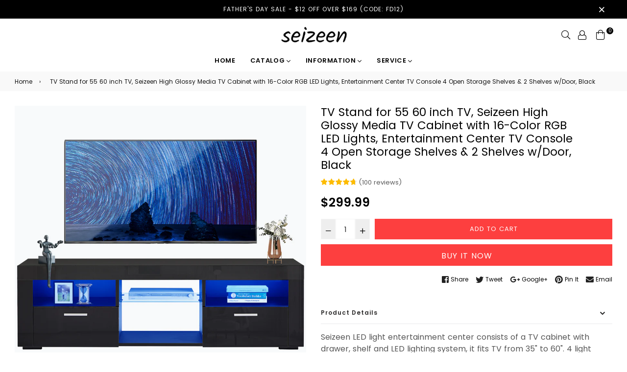

--- FILE ---
content_type: text/html; charset=utf-8
request_url: https://seizeen.com/products/tv-stand-for-55-inch-tv-seizeen-modern-media-tv-cabinet-with-16-color-rgb-led-lights-entertainment-center-tv-console-with-storage-shelves-drawer-wood02
body_size: 37310
content:
<!doctype html>	
<!--[if IE 9]> <html class="ie9 no-js" lang="en" > <![endif]-->
<!--[if (gt IE 9)|!(IE)]><!--> <html class="no-js" lang="en" > <!--<![endif]-->
  <head>
  <meta name="facebook-domain-verification" content="gt5e5od4o35co1z6po96e7v4blc1t4" />
  <head>

  <script>
  (function() {
    var ta = document.createElement('script'); ta.type = 'text/javascript'; ta.async = true;
    ta.src = 'https://analytics.tiktok.com/i18n/pixel/sdk.js?sdkid=BRBMSTRKHADQKI7CE0S0';
    var s = document.getElementsByTagName('script')[0];
    s.parentNode.insertBefore(ta, s);
  })();
</script>
  <script>
  (function() {
    var ta = document.createElement('script'); ta.type = 'text/javascript'; ta.async = true;
    ta.src = 'https://analytics.tiktok.com/i18n/pixel/sdk.js?sdkid=BRBN8ERABVNEQM4AEAI0';
    var s = document.getElementsByTagName('script')[0];
    s.parentNode.insertBefore(ta, s);
  })();
</script>
  
  
  <meta charset="utf-8">
  <meta http-equiv="X-UA-Compatible" content="IE=edge,chrome=1">
  <meta name="viewport" content="width=device-width,initial-scale=1,maximum-scale=1,user-scalable=0">
  <meta name="theme-color" content="#fd3f3f">
  <link rel="canonical" href="https://seizeen.com/products/tv-stand-for-55-inch-tv-seizeen-modern-media-tv-cabinet-with-16-color-rgb-led-lights-entertainment-center-tv-console-with-storage-shelves-drawer-wood02"><link rel="shortcut icon" href="//seizeen.com/cdn/shop/files/favicon-32x32_32x32.png?v=1652857571" type="image/png"><title>TV Stand for 55 60 inch TV, Seizeen High Glossy Media TV Cabinet with 
&ndash; seizeen</title><meta name="description" content="Seizeen LED light entertainment center consists of a TV cabinet with drawer, shelf and LED lighting system, it fits TV from 35&quot; to 60&quot;. 4 light modes and 16-color background light, creating an excellent entertainment atmosphere, you can adjust the color and mode of the light with the light remote control. Manufactured "><!-- /snippets/social-meta-tags.liquid --><meta property="og:site_name" content="seizeen">
<meta property="og:url" content="https://seizeen.com/products/tv-stand-for-55-inch-tv-seizeen-modern-media-tv-cabinet-with-16-color-rgb-led-lights-entertainment-center-tv-console-with-storage-shelves-drawer-wood02">
<meta property="og:title" content="TV Stand for 55 60 inch TV, Seizeen High Glossy Media TV Cabinet with 16-Color RGB LED Lights, Entertainment Center TV Console 4 Open Storage Shelves & 2 Shelves w/Door, Black">
<meta property="og:type" content="product">
<meta property="og:description" content="Seizeen LED light entertainment center consists of a TV cabinet with drawer, shelf and LED lighting system, it fits TV from 35&quot; to 60&quot;. 4 light modes and 16-color background light, creating an excellent entertainment atmosphere, you can adjust the color and mode of the light with the light remote control. Manufactured "><meta property="og:price:amount" content="299.99">
  <meta property="og:price:currency" content="USD"><meta property="og:image" content="http://seizeen.com/cdn/shop/files/433fee9f8bcc4578bffa542f3e033bd2_6c3c60ca-9ded-4f97-a92f-26e6b0a1b429_1200x1200.jpg?v=1688647459"><meta property="og:image" content="http://seizeen.com/cdn/shop/files/1_3fc5894f-4560-4d7c-8bbf-b733bb408d64_1200x1200.jpg?v=1688647459"><meta property="og:image" content="http://seizeen.com/cdn/shop/files/6_bb85f6d7-21f8-4b5e-a2a2-d46fbecddaa9_1200x1200.jpg?v=1688647459">
<meta property="og:image:secure_url" content="https://seizeen.com/cdn/shop/files/433fee9f8bcc4578bffa542f3e033bd2_6c3c60ca-9ded-4f97-a92f-26e6b0a1b429_1200x1200.jpg?v=1688647459"><meta property="og:image:secure_url" content="https://seizeen.com/cdn/shop/files/1_3fc5894f-4560-4d7c-8bbf-b733bb408d64_1200x1200.jpg?v=1688647459"><meta property="og:image:secure_url" content="https://seizeen.com/cdn/shop/files/6_bb85f6d7-21f8-4b5e-a2a2-d46fbecddaa9_1200x1200.jpg?v=1688647459">
<meta name="twitter:site" content="@seizeen_service"><meta name="twitter:card" content="summary_large_image">
<meta name="twitter:title" content="TV Stand for 55 60 inch TV, Seizeen High Glossy Media TV Cabinet with 16-Color RGB LED Lights, Entertainment Center TV Console 4 Open Storage Shelves & 2 Shelves w/Door, Black">
<meta name="twitter:description" content="Seizeen LED light entertainment center consists of a TV cabinet with drawer, shelf and LED lighting system, it fits TV from 35&quot; to 60&quot;. 4 light modes and 16-color background light, creating an excellent entertainment atmosphere, you can adjust the color and mode of the light with the light remote control. Manufactured ">
  
  <!-- main js -->
  <!--[if (lte IE 9) ]><script src="//seizeen.com/cdn/shop/t/4/assets/match-media.min.js?v=22265819453975888031636618408" type="text/javascript"></script><![endif]-->
  <script src="//seizeen.com/cdn/shop/t/4/assets/jquery.min.js?v=121482030648310525421636618403" type="text/javascript"></script>
  
  <!-- css -->
  <style type="text/css">	.animated{-webkit-animation-duration:1s;animation-duration:1s;-webkit-animation-fill-mode:both;animation-fill-mode:both}.animated.hinge{-webkit-animation-duration:2s;animation-duration:2s}@-webkit-keyframes fadeIn{0%{opacity:0}100%{opacity:1}}@keyframes fadeIn{0%{opacity:0}100%{opacity:1}}.fadeIn{-webkit-animation-name:fadeIn;animation-name:fadeIn}@-webkit-keyframes fadeInDown{0%{opacity:0;-webkit-transform:translateY(-20px);transform:translateY(-20px)}100%{opacity:1;-webkit-transform:translateY(0);transform:translateY(0)}}@keyframes fadeInDown{0%{opacity:0;-webkit-transform:translateY(-20px);-ms-transform:translateY(-20px);transform:translateY(-20px)}100%{opacity:1;-webkit-transform:translateY(0);-ms-transform:translateY(0);transform:translateY(0)}}.fadeInDown{-webkit-animation-name:fadeInDown;animation-name:fadeInDown}@-webkit-keyframes fadeInLeft{0%{opacity:0;-webkit-transform:translateX(-20px);transform:translateX(-20px)}100%{opacity:1;-webkit-transform:translateX(0);transform:translateX(0)}}@keyframes fadeInLeft{0%{opacity:0;-webkit-transform:translateX(-20px);-ms-transform:translateX(-20px);transform:translateX(-20px)}100%{opacity:1;-webkit-transform:translateX(0);-ms-transform:translateX(0);transform:translateX(0)}}.fadeInLeft{-webkit-animation-name:fadeInLeft;animation-name:fadeInLeft}bkit-keyframes fadeInRight{-webkit-transform:translateX(20px);transform:translateX(20px)}100%{opacity:1;-webkit-transform:translateX(0);transform:translateX(0)}100%{opacity:1;-webkit-transform:translateX(0);-ms-transform:translateX(0);transform:translateX(0)}@-webkit-keyframes fadeInUp{0%{opacity:0;-webkit-transform:translateY(20px);transform:translateY(20px)}100%{opacity:1;-webkit-transform:translateY(0);transform:translateY(0)}}@keyframes fadeInUp{0%{opacity:0;-webkit-transform:translateY(20px);-ms-transform:translateY(20px);transform:translateY(20px)}100%{opacity:1;-webkit-transform:translateY(0);-ms-transform:translateY(0);transform:translateY(0)}}.fadeInUp{-webkit-animation-name:fadeInUp;animation-name:fadeInUp}@-webkit-keyframes fadeOut{0%{opacity:1}100%{opacity:0}}@keyframes fadeOut{0%{opacity:1}100%{opacity:0}}.fadeOut{-webkit-animation-name:fadeOut;animation-name:fadeOut}@-webkit-keyframes fadeOutLeft{0%{opacity:1;-webkit-transform:translateX(0);transform:translateX(0)}100%{opacity:0;-webkit-transform:translateX(-20px);transform:translateX(-20px)}}@keyframes fadeOutLeft{0%{opacity:1;-webkit-transform:translateX(0);-ms-transform:translateX(0);transform:translateX(0)}100%{opacity:0;-webkit-transform:translateX(-20px);-ms-transform:translateX(-20px);transform:translateX(-20px)}}.fadeOutLeft{-webkit-animation-name:fadeOutLeft;animation-name:fadeOutLeft}@-webkit-keyframes fadeOutRight{0%{opacity:1;-webkit-transform:translateX(0);transform:translateX(0)}100%{opacity:0;-webkit-transform:translateX(20px);transform:translateX(20px)}}@keyframes fadeOutRight{0%{opacity:1;-webkit-transform:translateX(0);-ms-transform:translateX(0);transform:translateX(0)}100%{opacity:0;-webkit-transform:translateX(20px);-ms-transform:translateX(20px);transform:translateX(20px)}}.fadeOutRight{-webkit-animation-name:fadeOutRight;animation-name:fadeOutRight}@-webkit-keyframes fadeOutUp{0%{opacity:1;-webkit-transform:translateY(0);transform:translateY(0)}100%{opacity:0;-webkit-transform:translateY(-20px);transform:translateY(-20px)}}@keyframes fadeOutUp{0%{opacity:1;-webkit-transform:translateY(0);-ms-transform:translateY(0);transform:translateY(0)}100%{opacity:0;-webkit-transform:translateY(-20px);-ms-transform:translateY(-20px);transform:translateY(-20px)}}.fadeOutUp{-webkit-animation-name:fadeOutUp;animation-name:fadeOutUp}@-webkit-keyframes slideInDown{0%{opacity:0;-webkit-transform:translateY(-2000px);transform:translateY(-2000px)}100%{-webkit-transform:translateY(0);transform:translateY(0)}}@keyframes slideInDown{0%{opacity:0;-webkit-transform:translateY(-2000px);-ms-transform:translateY(-2000px);transform:translateY(-2000px)}100%{-webkit-transform:translateY(0);-ms-transform:translateY(0);transform:translateY(0)}}.slideInDown{-webkit-animation-name:slideInDown;animation-name:slideInDown}@-webkit-keyframes slideInLeft{0%{opacity:0;-webkit-transform:translateX(-2000px);transform:translateX(-2000px)}100%{-webkit-transform:translateX(0);transform:translateX(0)}}@keyframes slideInLeft{0%{opacity:0;-webkit-transform:translateX(-2000px);-ms-transform:translateX(-2000px);transform:translateX(-2000px)}100%{-webkit-transform:translateX(0);-ms-transform:translateX(0);transform:translateX(0)}}.slideInLeft{-webkit-animation-name:slideInLeft;animation-name:slideInLeft}@-webkit-keyframes slideInRight{0%{opacity:0;-webkit-transform:translateX(2000px);transform:translateX(2000px)}100%{-webkit-transform:translateX(0);transform:translateX(0)}}@keyframes slideInRight{0%{opacity:0;-webkit-transform:translateX(2000px);-ms-transform:translateX(2000px);transform:translateX(2000px)}100%{-webkit-transform:translateX(0);-ms-transform:translateX(0);transform:translateX(0)}}.slideInRight{-webkit-animation-name:slideInRight;animation-name:slideInRight}@-webkit-keyframes slideOutLeft{0%{-webkit-transform:translateX(0);transform:translateX(0)}100%{opacity:0;-webkit-transform:translateX(-2000px);transform:translateX(-2000px)}}@keyframes slideOutLeft{0%{-webkit-transform:translateX(0);-ms-transform:translateX(0);transform:translateX(0)}100%{opacity:0;-webkit-transform:translateX(-2000px);-ms-transform:translateX(-2000px);transform:translateX(-2000px)}}.slideOutLeft{-webkit-animation-name:slideOutLeft;animation-name:slideOutLeft}@-webkit-keyframes slideOutRight{0%{-webkit-transform:translateX(0);transform:translateX(0)}100%{opacity:0;-webkit-transform:translateX(2000px);transform:translateX(2000px)}}@keyframes slideOutRight{0%{-webkit-transform:translateX(0);-ms-transform:translateX(0);transform:translateX(0)}100%{opacity:0;-webkit-transform:translateX(2000px);-ms-transform:translateX(2000px);transform:translateX(2000px)}}.slideOutRight{-webkit-animation-name:slideOutRight;animation-name:slideOutRight}	.flex{display:flex}.flex .flex-item{flex:1}*,::after,::before{box-sizing:border-box}html{overflow-x:hidden}body{font-family:Arial,Tahoma;margin:0;padding:0;overflow-x:hidden}article,aside,details,figcaption,figure,footer,header,hgroup,main,menu,nav,section,summary{display:block}body,button,input,select,textarea{-webkit-font-smoothing:antialiased;-webkit-text-size-adjust:100%}b,optgroup,strong{font-weight:700}em{font-style:italic}small{font-size:80%}sub,sup{font-size:75%;line-height:0;position:relative;vertical-align:baseline}sup{top:-.5em}sub{bottom:-.25em}img{max-width:100%;border:0}button,input,optgroup,select,textarea{color:inherit;font:inherit;margin:0;outline:0}button[disabled],html input[disabled]{cursor:default}.mb0{margin-bottom:0!important}[type=button]::-moz-focus-inner,[type=reset]::-moz-focus-inner,[type=submit]::-moz-focus-inner,button::-moz-focus-inner{border-style:none;padding:0}[type=button]:-moz-focusring,[type=reset]:-moz-focusring,[type=submit]:-moz-focusring,button:-moz-focusring{outline:1px dotted ButtonText}input[type=email],input[type=number],input[type=password],input[type=search]{-webkit-appearance:none;-moz-appearance:none}table{width:100%;border-collapse:collapse;border-spacing:0}td,th{padding:0}textarea{overflow:auto;-webkit-appearance:none;-moz-appearance:none}[tabindex='-1']:focus{outline:0}a,img{outline:0!important;border:0}[role=button],a,button,input,label,select,textarea{touch-action:manipulation}.pull-right{float:right}.pull-left{float:left}.clearfix::after{content:'';display:table;clear:both}.clear{clear:both}.icon__fallback-text,.visually-hidden{position:absolute!important;overflow:hidden;clip:rect(0 0 0 0);height:1px;width:1px;margin:-1px;padding:0;border:0}.visibility-hidden{visibility:hidden}.js-focus-hidden:focus{outline:0}.no-js:not(html){display:none}.no-js .no-js:not(html){display:block}.no-js .js{display:none}.skip-link:focus{clip:auto;width:auto;height:auto;margin:0;color:#000;background-color:#fff;padding:10px;opacity:1;z-index:10000;transition:none}blockquote{font-size:1.38462em;font-style:normal;text-align:center;padding:0 30px;margin:0}.rte blockquote{border-color:#e8e9eb;border-width:1px 0;border-style:solid;padding:30px 0;margin-bottom:15px}blockquote p+cite{margin-top:15px}blockquote cite{display:block;font-size:.85em;font-weight:400}blockquote cite::before{content:'\2014 \0020'}code,pre{font-family:Consolas,monospace;font-size:1em}pre{overflow:auto}p{margin:0 0 20px}p:last-child{margin-bottom:0}.fine-print{font-size:em(14);font-style:italic}.txt--minor{font-size:80%}.txt--emphasis{font-style:italic}.address{margin-bottom:30px}.icon{display:inline-block;width:20px;height:20px;vertical-align:middle;fill:currentColor}.no-svg .icon{display:none}svg.icon:not(.icon--full-color) circle,svg.icon:not(.icon--full-color) ellipse,svg.icon:not(.icon--full-color) g,svg.icon:not(.icon--full-color) line,svg.icon:not(.icon--full-color) path,svg.icon:not(.icon--full-color) polygon,svg.icon:not(.icon--full-color) polyline,svg.icon:not(.icon--full-color) rect,symbol.icon:not(.icon--full-color) circle,symbol.icon:not(.icon--full-color) ellipse,symbol.icon:not(.icon--full-color) g,symbol.icon:not(.icon--full-color) line,symbol.icon:not(.icon--full-color) path,symbol.icon:not(.icon--full-color) polygon,symbol.icon:not(.icon--full-color) polyline,symbol.icon:not(.icon--full-color) rect{fill:inherit;stroke:inherit}.no-svg .icon__fallback-text{position:static!important;overflow:inherit;clip:none;height:auto;width:auto;margin:0}.payment-icons{-moz-user-select:none;-ms-user-select:none;-webkit-user-select:none;user-select:none;cursor:default}.payment-icons .icon{width:30px;height:30px}.social-icons .ad{font-size:16px}ol,ul{margin:0;padding:0}li{list-style:none}ol{list-style:decimal}.list--inline{padding:0;margin:0}.list--inline li{display:inline-block;margin-bottom:0;vertical-align:middle}.rte img{height:auto}.rte table{table-layout:fixed}.rte ol,.rte ul{margin:0 0 10px 20px}.rte ol.list--inline,.rte ul.list--inline{margin-left:0}.rte ul{list-style:disc outside}.rte ul ul{list-style:circle outside}.rte ul ul ul{list-style:square outside}.rte a:not(.btn){padding-bottom:1px}.text-center .rte ol,.text-center .rte ul,.text-center.rte ol,.text-center.rte ul{margin-left:0;list-style-position:inside}.rte__table-wrapper{max-width:100%;overflow:auto;-webkit-overflow-scrolling:touch}.ad-spin{-webkit-animation:ad-spin 2s infinite linear;animation:ad-spin 2s infinite linear}@keyframes ad-spin{from{transform:rotate(0)}to{transform:rotate(360deg)}}.text-link{display:inline;border:0 none;background:0 0;padding:0;margin:0}svg:not(:root){overflow:hidden}.video-wrapper{position:relative;overflow:hidden;max-width:100%;padding-bottom:56.25%;height:0;height:auto}.video-wrapper iframe{position:absolute;top:0;left:0;width:100%;height:100%}form{margin:0}legend{border:0;padding:0}button,input[type=submit]{cursor:pointer}textarea{min-height:100px}select::-ms-expand{display:none}.label--hidden{position:absolute;height:0;width:0;margin-bottom:0;overflow:hidden;clip:rect(1px,1px,1px,1px)}.ie9 .label--hidden{position:static;height:auto;width:auto;margin-bottom:2px;overflow:visible;clip:initial}.form-vertical input,.form-vertical select,.form-vertical textarea{display:block;width:100%}.form-vertical [type=checkbox],.form-vertical [type=radio]{display:inline-block;width:auto;margin-right:5px}.form-vertical .btn,.form-vertical [type=submit]{display:inline-block;width:auto}.errors,.form--success,.note{padding:8px;margin:0 0 15px;font-size:12px}hr{margin:20px 0;border:0}.hr--small{padding:10px 0;margin:0}.hr--invisible{border-bottom:0}.is-transitioning{display:block!important;visibility:visible!important}.placeholder-svg{display:block;fill:rgba(85,85,85,.35);background-color:rgba(85,85,85,.1);width:100%;height:100%;max-width:100%;max-height:100%;border:1px solid rgba(85,85,85,.2)}.placeholder-noblocks{padding:40px;text-align:center}.placeholder-background{position:absolute;top:0;right:0;bottom:0;left:0}.placeholder-background .icon{border:0}.image-bar__content .placeholder-svg{position:absolute;top:0;left:0}.col-2{width:50%}.col-3{width:33.33%}.col-4{width:25%}.col-5{width:20%}.wd-30{width:30%}.wd-40{width:40%}.wd-50{width:50%}.wd-60{width:60%}.wd-70{width:70%}.wd-80{width:80%}.wd-90{width:90%}#siteNav.hidearrow .ad-angle-down-l{display:none}#siteNav.left{text-align:left}#siteNav.center{text-align:center}#siteNav.right{text-align:right}#siteNav.regular>li a{font-weight:400}#siteNav.medium>li a{font-weight:600}#siteNav.bold>li a{font-weight:700}		.grid{list-style:none;padding:0;margin-left:-15px;margin-right:-15px}.grid::after{content:'';display:table;clear:both}@media only screen and (max-width:766px){.grid{margin-left:-10px;margin-right:-10px}}@media only screen and (max-width:479px){.grid{margin-left:-5px;margin-right:-5px}}.grid__item{float:left;width:100%;padding-left:15px;padding-right:15px}@media only screen and (max-width:766px){.grid__item{padding-left:10px;padding-right:10px}}@media only screen and (max-width:479px){.grid__item{padding-left:5px;padding-right:5px}}.grid__item[class*="--push"]{position:relative}.grid--rev{direction:rtl;text-align:left}.grid--rev>.grid__item{direction:ltr;text-align:left;float:right}.one-whole{width:100%}.one-half{width:50%}.one-third{width:33.33333%}.two-thirds{width:66.66667%}.one-quarter{width:25%}.two-quarters{width:50%}.three-quarters{width:75%}.one-fifth{width:20%}.two-fifths{width:40%}.three-fifths{width:60%}.four-fifths{width:80%}.one-sixth{width:16.66667%}.two-sixths{width:33.33333%}.three-sixths{width:50%}.four-sixths{width:66.66667%}.five-sixths{width:83.33333%}.one-seventh{width:14.28571%}.two-seventh{width:28.57143%}.three-seventh{width:42.85714%}.four-seventh{width:57.14286%}.five-seventh{width:71.42857%}.one-eighth{width:12.5%}.two-eighths{width:25%}.three-eighths{width:37.5%}.four-eighths{width:50%}.five-eighths{width:62.5%}.six-eighths{width:75%}.seven-eighths{width:87.5%}.one-tenth{width:10%}.two-tenths{width:20%}.three-tenths{width:30%}.four-tenths{width:40%}.five-tenths{width:50%}.six-tenths{width:60%}.seven-tenths{width:70%}.eight-tenths{width:80%}.nine-tenths{width:90%}.one-twelfth{width:8.33333%}.two-twelfths{width:16.66667%}.three-twelfths{width:25%}.four-twelfths{width:33.33333%}.five-twelfths{width:41.66667%}.six-twelfths{width:50%}.seven-twelfths{width:58.33333%}.eight-twelfths{width:66.66667%}.nine-twelfths{width:75%}.ten-twelfths{width:83.33333%}.eleven-twelfths{width:91.66667%}.show{display:block!important}.hide{display:none!important}.text-left{text-align:left!important}.text-right{text-align:right!important}.text-center{text-align:center!important}@media only screen and (min-width:767px){.medium-up--one-whole{width:100%}.medium-up--one-half{width:50%}.medium-up--one-third{width:33.33333%}.medium-up--two-thirds{width:66.66667%}.medium-up--one-quarter{width:25%}.medium-up--two-quarters{width:50%}.medium-up--three-quarters{width:75%}.medium-up--one-fifth{width:20%}.medium-up--two-fifths{width:40%}.medium-up--three-fifths{width:60%}.medium-up--four-fifths{width:80%}.medium-up--one-sixth{width:16.66667%}.medium-up--two-sixths{width:33.33333%}.medium-up--three-sixths{width:50%}.medium-up--four-sixths{width:66.66667%}.medium-up--five-sixths{width:83.33333%}.medium-up--one-seventh{width:14.28571%}.medium-up--two-seventh{width:28.57143%}.medium-up--three-seventh{width:42.85714%}.medium-up--four-seventh{width:57.14286%}.medium-up--five-seventh{width:71.42857%}.medium-up--one-eighth{width:12.5%}.medium-up--two-eighths{width:25%}.medium-up--three-eighths{width:37.5%}.medium-up--four-eighths{width:50%}.medium-up--five-eighths{width:62.5%}.medium-up--six-eighths{width:75%}.medium-up--seven-eighths{width:87.5%}.medium-up--one-tenth{width:10%}.medium-up--two-tenths{width:20%}.medium-up--three-tenths{width:30%}.medium-up--four-tenths{width:40%}.medium-up--five-tenths{width:50%}.medium-up--six-tenths{width:60%}.medium-up--seven-tenths{width:70%}.medium-up--eight-tenths{width:80%}.medium-up--nine-tenths{width:90%}.medium-up--one-twelfth{width:8.33333%}.medium-up--two-twelfths{width:16.66667%}.medium-up--three-twelfths{width:25%}.medium-up--four-twelfths{width:33.33333%}.medium-up--five-twelfths{width:41.66667%}.medium-up--six-twelfths{width:50%}.medium-up--seven-twelfths{width:58.33333%}.medium-up--eight-twelfths{width:66.66667%}.medium-up--nine-twelfths{width:75%}.medium-up--ten-twelfths{width:83.33333%}.medium-up--eleven-twelfths{width:91.66667%}.grid--uniform .medium-up--five-tenths:nth-child(2n+1),.grid--uniform .medium-up--four-eighths:nth-child(2n+1),.grid--uniform .medium-up--four-twelfths:nth-child(3n+1),.grid--uniform .medium-up--one-eighth:nth-child(8n+1),.grid--uniform .medium-up--one-fifth:nth-child(5n+1),.grid--uniform .medium-up--one-half:nth-child(2n+1),.grid--uniform .medium-up--one-quarter:nth-child(4n+1),.grid--uniform .medium-up--one-seventh:nth-child(7n+1),.grid--uniform .medium-up--one-sixth:nth-child(6n+1),.grid--uniform .medium-up--one-third:nth-child(3n+1),.grid--uniform .medium-up--one-twelfth:nth-child(12n+1),.grid--uniform .medium-up--six-twelfths:nth-child(2n+1),.grid--uniform .medium-up--three-sixths:nth-child(2n+1),.grid--uniform .medium-up--three-twelfths:nth-child(4n+1),.grid--uniform .medium-up--two-eighths:nth-child(4n+1),.grid--uniform .medium-up--two-sixths:nth-child(3n+1),.grid--uniform .medium-up--two-twelfths:nth-child(6n+1){clear:both}.medium-up--show{display:block!important}.medium-up--hide{display:none!important}.medium-up--text-left{text-align:left!important}.medium-up--text-right{text-align:right!important}.medium-up--text-center{text-align:center!important}}@media only screen and (min-width:999px){.large-up--one-whole{width:100%}.large-up--one-half{width:50%}.large-up--one-third{width:33.33333%}.large-up--two-thirds{width:66.66667%}.large-up--one-quarter{width:25%}.large-up--two-quarters{width:50%}.large-up--three-quarters{width:75%}.large-up--one-fifth{width:20%}.large-up--two-fifths{width:40%}.large-up--three-fifths{width:60%}.large-up--four-fifths{width:80%}.large-up--one-sixth{width:16.66667%}.large-up--two-sixths{width:33.33333%}.large-up--three-sixths{width:50%}.large-up--four-sixths{width:66.66667%}.large-up--five-sixths{width:83.33333%}.large-up--one-seventh{width:14.28571%}.large-up--two-seventh{width:28.57143%}.large-up--three-seventh{width:42.85714%}.large-up--four-seventh{width:57.14286%}.large-up--five-seventh{width:71.42857%}.large-up--one-eighth{width:12.5%}.large-up--two-eighths{width:25%}.large-up--three-eighths{width:37.5%}.large-up--four-eighths{width:50%}.large-up--five-eighths{width:62.5%}.large-up--six-eighths{width:75%}.large-up--seven-eighths{width:87.5%}.large-up--one-tenth{width:10%}.large-up--two-tenths{width:20%}.large-up--three-tenths{width:30%}.large-up--four-tenths{width:40%}.large-up--five-tenths{width:50%}.large-up--six-tenths{width:60%}.large-up--seven-tenths{width:70%}.large-up--eight-tenths{width:80%}.large-up--nine-tenths{width:90%}.large-up--one-twelfth{width:8.33333%}.large-up--two-twelfths{width:16.66667%}.large-up--three-twelfths{width:25%}.large-up--four-twelfths{width:33.33333%}.large-up--five-twelfths{width:41.66667%}.large-up--six-twelfths{width:50%}.large-up--seven-twelfths{width:58.33333%}.large-up--eight-twelfths{width:66.66667%}.large-up--nine-twelfths{width:75%}.large-up--ten-twelfths{width:83.33333%}.large-up--eleven-twelfths{width:91.66667%}.grid--uniform .large-up--five-tenths:nth-child(2n+1),.grid--uniform .large-up--four-eighths:nth-child(2n+1),.grid--uniform .large-up--four-twelfths:nth-child(3n+1),.grid--uniform .large-up--one-eighth:nth-child(8n+1),.grid--uniform .large-up--one-fifth:nth-child(5n+1),.grid--uniform .large-up--one-half:nth-child(2n+1),.grid--uniform .large-up--one-quarter:nth-child(4n+1),.grid--uniform .large-up--one-seventh:nth-child(7n+1),.grid--uniform .large-up--one-sixth:nth-child(6n+1),.grid--uniform .large-up--one-third:nth-child(3n+1),.grid--uniform .large-up--one-twelfth:nth-child(12n+1),.grid--uniform .large-up--six-twelfths:nth-child(2n+1),.grid--uniform .large-up--three-sixths:nth-child(2n+1),.grid--uniform .large-up--three-twelfths:nth-child(4n+1),.grid--uniform .large-up--two-eighths:nth-child(4n+1),.grid--uniform .large-up--two-sixths:nth-child(3n+1),.grid--uniform .large-up--two-twelfths:nth-child(6n+1){clear:both}.large-up--show{display:block!important}.large-up--hide{display:none!important}.large-up--text-left{text-align:left!important}.large-up--text-right{text-align:right!important}.large-up--text-center{text-align:center!important}}@media only screen and (min-width:1200px){.widescreen--one-whole{width:100%}.widescreen--one-half{width:50%}.widescreen--one-third{width:33.33333%}.widescreen--two-thirds{width:66.66667%}.widescreen--one-quarter{width:25%}.widescreen--two-quarters{width:50%}.widescreen--three-quarters{width:75%}.widescreen--one-fifth{width:20%}.widescreen--two-fifths{width:40%}.widescreen--three-fifths{width:60%}.widescreen--four-fifths{width:80%}.widescreen--one-sixth{width:16.66667%}.widescreen--two-sixths{width:33.33333%}.widescreen--three-sixths{width:50%}.widescreen--four-sixths{width:66.66667%}.widescreen--five-sixths{width:83.33333%}.widescreen--one-seventh{width:14.28571%}.widescreen--two-seventh{width:28.57143%}.widescreen--three-seventh{width:42.85714%}.widescreen--four-seventh{width:57.14286%}.widescreen--five-seventh{width:71.42857%}.widescreen--one-eighth{width:12.5%}.widescreen--two-eighths{width:25%}.widescreen--three-eighths{width:37.5%}.widescreen--four-eighths{width:50%}.widescreen--five-eighths{width:62.5%}.widescreen--six-eighths{width:75%}.widescreen--seven-eighths{width:87.5%}.widescreen--one-tenth{width:10%}.widescreen--two-tenths{width:20%}.widescreen--three-tenths{width:30%}.widescreen--four-tenths{width:40%}.widescreen--five-tenths{width:50%}.widescreen--six-tenths{width:60%}.widescreen--seven-tenths{width:70%}.widescreen--eight-tenths{width:80%}.widescreen--nine-tenths{width:90%}.widescreen--one-twelfth{width:8.33333%}.widescreen--two-twelfths{width:16.66667%}.widescreen--three-twelfths{width:25%}.widescreen--four-twelfths{width:33.33333%}.widescreen--five-twelfths{width:41.66667%}.widescreen--six-twelfths{width:50%}.widescreen--seven-twelfths{width:58.33333%}.widescreen--eight-twelfths{width:66.66667%}.widescreen--nine-twelfths{width:75%}.widescreen--ten-twelfths{width:83.33333%}.widescreen--eleven-twelfths{width:91.66667%}.grid--uniform .widescreen--five-tenths:nth-child(2n+1),.grid--uniform .widescreen--four-eighths:nth-child(2n+1),.grid--uniform .widescreen--four-twelfths:nth-child(3n+1),.grid--uniform .widescreen--one-eighth:nth-child(8n+1),.grid--uniform .widescreen--one-fifth:nth-child(5n+1),.grid--uniform .widescreen--one-half:nth-child(2n+1),.grid--uniform .widescreen--one-quarter:nth-child(4n+1),.grid--uniform .widescreen--one-seventh:nth-child(7n+1),.grid--uniform .widescreen--one-sixth:nth-child(6n+1),.grid--uniform .widescreen--one-third:nth-child(3n+1),.grid--uniform .widescreen--one-twelfth:nth-child(12n+1),.grid--uniform .widescreen--six-twelfths:nth-child(2n+1),.grid--uniform .widescreen--three-sixths:nth-child(2n+1),.grid--uniform .widescreen--three-twelfths:nth-child(4n+1),.grid--uniform .widescreen--two-eighths:nth-child(4n+1),.grid--uniform .widescreen--two-sixths:nth-child(3n+1),.grid--uniform .widescreen--two-twelfths:nth-child(6n+1){clear:both}.widescreen--show{display:block!important}.widescreen--hide{display:none!important}.widescreen--text-left{text-align:left!important}.widescreen--text-right{text-align:right!important}.widescreen--text-center{text-align:center!important}}@media only screen and (min-width:999px) and (max-width:1199px){.large--one-whole{width:100%}.large--one-half{width:50%}.large--one-third{width:33.33333%}.large--two-thirds{width:66.66667%}.large--one-quarter{width:25%}.large--two-quarters{width:50%}.large--three-quarters{width:75%}.large--one-fifth{width:20%}.large--two-fifths{width:40%}.large--three-fifths{width:60%}.large--four-fifths{width:80%}.large--one-sixth{width:16.66667%}.large--two-sixths{width:33.33333%}.large--three-sixths{width:50%}.large--four-sixths{width:66.66667%}.large--five-sixths{width:83.33333%}.large--one-seventh{width:14.28571%}.large--two-seventh{width:28.57143%}.large--three-seventh{width:42.85714%}.large--four-seventh{width:57.14286%}.large--five-seventh{width:71.42857%}.large--one-eighth{width:12.5%}.large--two-eighths{width:25%}.large--three-eighths{width:37.5%}.large--four-eighths{width:50%}.large--five-eighths{width:62.5%}.large--six-eighths{width:75%}.large--seven-eighths{width:87.5%}.large--one-tenth{width:10%}.large--two-tenths{width:20%}.large--three-tenths{width:30%}.large--four-tenths{width:40%}.large--five-tenths{width:50%}.large--six-tenths{width:60%}.large--seven-tenths{width:70%}.large--eight-tenths{width:80%}.large--nine-tenths{width:90%}.large--one-twelfth{width:8.33333%}.large--two-twelfths{width:16.66667%}.large--three-twelfths{width:25%}.large--four-twelfths{width:33.33333%}.large--five-twelfths{width:41.66667%}.large--six-twelfths{width:50%}.large--seven-twelfths{width:58.33333%}.large--eight-twelfths{width:66.66667%}.large--nine-twelfths{width:75%}.large--ten-twelfths{width:83.33333%}.large--eleven-twelfths{width:91.66667%}.grid--uniform .large--five-tenths:nth-child(2n+1),.grid--uniform .large--four-eighths:nth-child(2n+1),.grid--uniform .large--four-twelfths:nth-child(3n+1),.grid--uniform .large--one-eighth:nth-child(8n+1),.grid--uniform .large--one-fifth:nth-child(5n+1),.grid--uniform .large--one-half:nth-child(2n+1),.grid--uniform .large--one-quarter:nth-child(4n+1),.grid--uniform .large--one-seventh:nth-child(7n+1),.grid--uniform .large--one-sixth:nth-child(6n+1),.grid--uniform .large--one-third:nth-child(3n+1),.grid--uniform .large--one-twelfth:nth-child(12n+1),.grid--uniform .large--six-twelfths:nth-child(2n+1),.grid--uniform .large--three-sixths:nth-child(2n+1),.grid--uniform .large--three-twelfths:nth-child(4n+1),.grid--uniform .large--two-eighths:nth-child(4n+1),.grid--uniform .large--two-sixths:nth-child(3n+1),.grid--uniform .large--two-twelfths:nth-child(6n+1){clear:both}.large--show{display:block!important}.large--hide{display:none!important}.large--text-left{text-align:left!important}.large--text-right{text-align:right!important}.large--text-center{text-align:center!important}}@media only screen and (min-width:767px) and (max-width:998px){.medium--one-whole{width:100%}.medium--one-half{width:50%}.medium--one-third{width:33.33333%}.medium--two-thirds{width:66.66667%}.medium--one-quarter{width:25%}.medium--two-quarters{width:50%}.medium--three-quarters{width:75%}.medium--one-fifth{width:20%}.medium--two-fifths{width:40%}.medium--three-fifths{width:60%}.medium--four-fifths{width:80%}.medium--one-sixth{width:16.66667%}.medium--two-sixths{width:33.33333%}.medium--three-sixths{width:50%}.medium--four-sixths{width:66.66667%}.medium--five-sixths{width:83.33333%}.medium--one-seventh{width:14.28571%}.medium--two-seventh{width:28.57143%}.medium--three-seventh{width:42.85714%}.medium--four-seventh{width:57.14286%}.medium--five-seventh{width:71.42857%}.medium--one-eighth{width:12.5%}.medium--two-eighths{width:25%}.medium--three-eighths{width:37.5%}.medium--four-eighths{width:50%}.medium--five-eighths{width:62.5%}.medium--six-eighths{width:75%}.medium--seven-eighths{width:87.5%}.medium--one-tenth{width:10%}.medium--two-tenths{width:20%}.medium--three-tenths{width:30%}.medium--four-tenths{width:40%}.medium--five-tenths{width:50%}.medium--six-tenths{width:60%}.medium--seven-tenths{width:70%}.medium--eight-tenths{width:80%}.medium--nine-tenths{width:90%}.medium--one-twelfth{width:8.33333%}.medium--two-twelfths{width:16.66667%}.medium--three-twelfths{width:25%}.medium--four-twelfths{width:33.33333%}.medium--five-twelfths{width:41.66667%}.medium--six-twelfths{width:50%}.medium--seven-twelfths{width:58.33333%}.medium--eight-twelfths{width:66.66667%}.medium--nine-twelfths{width:75%}.medium--ten-twelfths{width:83.33333%}.medium--eleven-twelfths{width:91.66667%}.grid--uniform .medium--five-tenths:nth-child(2n+1),.grid--uniform .medium--four-eighths:nth-child(2n+1),.grid--uniform .medium--four-twelfths:nth-child(3n+1),.grid--uniform .medium--one-eighth:nth-child(8n+1),.grid--uniform .medium--one-fifth:nth-child(5n+1),.grid--uniform .medium--one-half:nth-child(2n+1),.grid--uniform .medium--one-quarter:nth-child(4n+1),.grid--uniform .medium--one-seventh:nth-child(7n+1),.grid--uniform .medium--one-sixth:nth-child(6n+1),.grid--uniform .medium--one-third:nth-child(3n+1),.grid--uniform .medium--one-twelfth:nth-child(12n+1),.grid--uniform .medium--six-twelfths:nth-child(2n+1),.grid--uniform .medium--three-sixths:nth-child(2n+1),.grid--uniform .medium--three-twelfths:nth-child(4n+1),.grid--uniform .medium--two-eighths:nth-child(4n+1),.grid--uniform .medium--two-sixths:nth-child(3n+1),.grid--uniform .medium--two-twelfths:nth-child(6n+1){clear:both}.medium--show{display:block!important}.medium--hide{display:none!important}.medium--text-left{text-align:left!important}.medium--text-right{text-align:right!important}.medium--text-center{text-align:center!important}}@media only screen and (max-width:766px){.small--one-whole{width:100%}.small--one-half{width:50%}.small--one-third{width:33.33333%}.small--two-thirds{width:66.66667%}.small--one-quarter{width:25%}.small--two-quarters{width:50%}.small--three-quarters{width:75%}.small--one-fifth{width:20%}.small--two-fifths{width:40%}.small--three-fifths{width:60%}.small--four-fifths{width:80%}.small--one-sixth{width:16.66667%}.small--two-sixths{width:33.33333%}.small--three-sixths{width:50%}.small--four-sixths{width:66.66667%}.small--five-sixths{width:83.33333%}.small--one-seventh{width:14.28571%}.small--two-seventh{width:28.57143%}.small--three-seventh{width:42.85714%}.small--four-seventh{width:57.14286%}.small--five-seventh{width:71.42857%}.small--one-eighth{width:12.5%}.small--two-eighths{width:25%}.small--three-eighths{width:37.5%}.small--four-eighths{width:50%}.small--five-eighths{width:62.5%}.small--six-eighths{width:75%}.small--seven-eighths{width:87.5%}.small--one-tenth{width:10%}.small--two-tenths{width:20%}.small--three-tenths{width:30%}.small--four-tenths{width:40%}.small--five-tenths{width:50%}.small--six-tenths{width:60%}.small--seven-tenths{width:70%}.small--eight-tenths{width:80%}.small--nine-tenths{width:90%}.small--one-twelfth{width:8.33333%}.small--two-twelfths{width:16.66667%}.small--three-twelfths{width:25%}.small--four-twelfths{width:33.33333%}.small--five-twelfths{width:41.66667%}.small--six-twelfths{width:50%}.small--seven-twelfths{width:58.33333%}.small--eight-twelfths{width:66.66667%}.small--nine-twelfths{width:75%}.small--ten-twelfths{width:83.33333%}.small--eleven-twelfths{width:91.66667%}.grid--uniform .small--five-tenths:nth-child(2n+1),.grid--uniform .small--four-eighths:nth-child(2n+1),.grid--uniform .small--four-twelfths:nth-child(3n+1),.grid--uniform .small--one-eighth:nth-child(8n+1),.grid--uniform .small--one-fifth:nth-child(5n+1),.grid--uniform .small--one-half:nth-child(2n+1),.grid--uniform .small--one-quarter:nth-child(4n+1),.grid--uniform .small--one-seventh:nth-child(7n+1),.grid--uniform .small--one-sixth:nth-child(6n+1),.grid--uniform .small--one-third:nth-child(3n+1),.grid--uniform .small--one-twelfth:nth-child(12n+1),.grid--uniform .small--six-twelfths:nth-child(2n+1),.grid--uniform .small--three-sixths:nth-child(2n+1),.grid--uniform .small--three-twelfths:nth-child(4n+1),.grid--uniform .small--two-eighths:nth-child(4n+1),.grid--uniform .small--two-sixths:nth-child(3n+1),.grid--uniform .small--two-twelfths:nth-child(6n+1){clear:both}.small--show{display:block!important}.small--hide{display:none!important}.small--text-left{text-align:left!important}.small--text-right{text-align:right!important}.small--text-center{text-align:center!important}}@media only screen and (max-width:639px){.mobile--one-whole{width:100%}.mobile--one-half{width:50%}.mobile--one-third{width:33.33333%}.mobile--two-thirds{width:66.66667%}.mobile--one-quarter{width:25%}.mobile--two-quarters{width:50%}.mobile--three-quarters{width:75%}.mobile--one-fifth{width:20%}.mobile--two-fifths{width:40%}.mobile--three-fifths{width:60%}.mobile--four-fifths{width:80%}.mobile--one-sixth{width:16.66667%}.mobile--two-sixths{width:33.33333%}.mobile--three-sixths{width:50%}.mobile--four-sixths{width:66.66667%}.mobile--five-sixths{width:83.33333%}.mobile--one-seventh{width:14.28571%}.mobile--two-seventh{width:28.57143%}.mobile--three-seventh{width:42.85714%}.mobile--four-seventh{width:57.14286%}.mobile--five-seventh{width:71.42857%}.mobile--one-eighth{width:12.5%}.mobile--two-eighths{width:25%}.mobile--three-eighths{width:37.5%}.mobile--four-eighths{width:50%}.mobile--five-eighths{width:62.5%}.mobile--six-eighths{width:75%}.mobile--seven-eighths{width:87.5%}.mobile--one-tenth{width:10%}.mobile--two-tenths{width:20%}.mobile--three-tenths{width:30%}.mobile--four-tenths{width:40%}.mobile--five-tenths{width:50%}.mobile--six-tenths{width:60%}.mobile--seven-tenths{width:70%}.mobile--eight-tenths{width:80%}.mobile--nine-tenths{width:90%}.mobile--one-twelfth{width:8.33333%}.mobile--two-twelfths{width:16.66667%}.mobile--three-twelfths{width:25%}.mobile--four-twelfths{width:33.33333%}.mobile--five-twelfths{width:41.66667%}.mobile--six-twelfths{width:50%}.mobile--seven-twelfths{width:58.33333%}.mobile--eight-twelfths{width:66.66667%}.mobile--nine-twelfths{width:75%}.mobile--ten-twelfths{width:83.33333%}.mobile--eleven-twelfths{width:91.66667%}.grid--uniform .mobile--five-tenths:nth-child(2n+1),.grid--uniform .mobile--four-eighths:nth-child(2n+1),.grid--uniform .mobile--four-twelfths:nth-child(3n+1),.grid--uniform .mobile--one-eighth:nth-child(8n+1),.grid--uniform .mobile--one-fifth:nth-child(5n+1),.grid--uniform .mobile--one-half:nth-child(2n+1),.grid--uniform .mobile--one-quarter:nth-child(4n+1),.grid--uniform .mobile--one-seventh:nth-child(7n+1),.grid--uniform .mobile--one-sixth:nth-child(6n+1),.grid--uniform .mobile--one-third:nth-child(3n+1),.grid--uniform .mobile--one-twelfth:nth-child(12n+1),.grid--uniform .mobile--six-twelfths:nth-child(2n+1),.grid--uniform .mobile--three-sixths:nth-child(2n+1),.grid--uniform .mobile--three-twelfths:nth-child(4n+1),.grid--uniform .mobile--two-eighths:nth-child(4n+1),.grid--uniform .mobile--two-sixths:nth-child(3n+1),.grid--uniform .mobile--two-twelfths:nth-child(6n+1){clear:both}.mobile--show{display:block!important}.mobile--hide{display:none!important}.mobile--text-left{text-align:left!important}.mobile--text-right{text-align:right!important}.mobile--text-center{text-align:center!important}}@media only screen and (max-width:766px){.small--push-one-half{left:50%}.small--push-one-third{left:33.33333%}.small--push-two-thirds{left:66.66667%}.small--push-one-quarter{left:25%}.small--push-two-quarters{left:50%}.small--push-three-quarters{left:75%}.small--push-one-fifth{left:20%}.small--push-two-fifths{left:40%}.small--push-three-fifths{left:60%}.small--push-four-fifths{left:80%}.small--push-one-sixth{left:16.66667%}.small--push-two-sixths{left:33.33333%}.small--push-three-sixths{left:50%}.small--push-four-sixths{left:66.66667%}.small--push-five-sixths{left:83.33333%}.small--push-one-eighth{left:12.5%}.small--push-two-eighths{left:25%}.small--push-three-eighths{left:37.5%}.small--push-four-eighths{left:50%}.small--push-five-eighths{left:62.5%}.small--push-six-eighths{left:75%}.small--push-seven-eighths{left:87.5%}.small--push-one-tenth{left:10%}.small--push-two-tenths{left:20%}.small--push-three-tenths{left:30%}.small--push-four-tenths{left:40%}.small--push-five-tenths{left:50%}.small--push-six-tenths{left:60%}.small--push-seven-tenths{left:70%}.small--push-eight-tenths{left:80%}.small--push-nine-tenths{left:90%}.small--push-one-twelfth{left:8.33333%}.small--push-two-twelfths{left:16.66667%}.small--push-three-twelfths{left:25%}.small--push-four-twelfths{left:33.33333%}.small--push-five-twelfths{left:41.66667%}.small--push-six-twelfths{left:50%}.small--push-seven-twelfths{left:58.33333%}.small--push-eight-twelfths{left:66.66667%}.small--push-nine-twelfths{left:75%}.small--push-ten-twelfths{left:83.33333%}.small--push-eleven-twelfths{left:91.66667%}}@media only screen and (min-width:767px){.medium-up--push-one-half{left:50%}.medium-up--push-one-third{left:33.33333%}.medium-up--push-two-thirds{left:66.66667%}.medium-up--push-one-quarter{left:25%}.medium-up--push-two-quarters{left:50%}.medium-up--push-three-quarters{left:75%}.medium-up--push-one-fifth{left:20%}.medium-up--push-two-fifths{left:40%}.medium-up--push-three-fifths{left:60%}.medium-up--push-four-fifths{left:80%}.medium-up--push-one-sixth{left:16.66667%}.medium-up--push-two-sixths{left:33.33333%}.medium-up--push-three-sixths{left:50%}.medium-up--push-four-sixths{left:66.66667%}.medium-up--push-five-sixths{left:83.33333%}.medium-up--push-one-eighth{left:12.5%}.medium-up--push-two-eighths{left:25%}.medium-up--push-three-eighths{left:37.5%}.medium-up--push-four-eighths{left:50%}.medium-up--push-five-eighths{left:62.5%}.medium-up--push-six-eighths{left:75%}.medium-up--push-seven-eighths{left:87.5%}.medium-up--push-one-tenth{left:10%}.medium-up--push-two-tenths{left:20%}.medium-up--push-three-tenths{left:30%}.medium-up--push-four-tenths{left:40%}.medium-up--push-five-tenths{left:50%}.medium-up--push-six-tenths{left:60%}.medium-up--push-seven-tenths{left:70%}.medium-up--push-eight-tenths{left:80%}.medium-up--push-nine-tenths{left:90%}.medium-up--push-one-twelfth{left:8.33333%}.medium-up--push-two-twelfths{left:16.66667%}.medium-up--push-three-twelfths{left:25%}.medium-up--push-four-twelfths{left:33.33333%}.medium-up--push-five-twelfths{left:41.66667%}.medium-up--push-six-twelfths{left:50%}.medium-up--push-seven-twelfths{left:58.33333%}.medium-up--push-eight-twelfths{left:66.66667%}.medium-up--push-nine-twelfths{left:75%}.medium-up--push-ten-twelfths{left:83.33333%}.medium-up--push-eleven-twelfths{left:91.66667%}}	 @font-face{font-family:Adorn-Icons;src:url("//seizeen.com/cdn/shop/t/4/assets/adorn-icons.woff2?v=167339017966625775301636618393") format('woff2'),url("//seizeen.com/cdn/shop/t/4/assets/adorn-icons.woff?v=177162561609770262791636618392") format('woff'),url("//seizeen.com/cdn/shop/t/4/assets/adorn-icons.svg?v=47067478834948831351636618391#Adorn-Icons") format('svg');font-weight:400;font-style:normal;font-display:swap;}.ad{font:normal normal normal 16px/1 adorn-icons;speak:none;text-transform:none;display:inline-block;vertical-align:middle;text-rendering:auto;-webkit-font-smoothing:antialiased;-moz-osx-font-smoothing:grayscale}.ad-sort:before{content:"\ea0a"}.ad-step-forward:before{content:"\ea11"}.ad-step-forward-r:before{content:"\eb33"}.ad-an-double-down:before{content:"\eb62"}.ad-an-double-left:before{content:"\eb63"}.ad-an-double-right:before{content:"\eb64"}.ad-an-double-up:before{content:"\eb65"}.ad-angle-down:before{content:"\e902"}.ad-angle-down-r:before{content:"\ea45"}.ad-angle-down-l:before{content:"\eb66"}.ad-angle-left:before{content:"\e903"}.ad { /* use !important to prevent issues with browser extensions that change fonts */font-family: 'adorn-icons' !important; speak: none; font-style: normal; font-weight: normal; font-variant: normal; text-transform: none; line-height: 1; /* Better Font Rendering =========== */-webkit-font-smoothing: antialiased; -moz-osx-font-smoothing: grayscale; }.ad-money-note:before { content: "\e91c"; }.ad-chat:before { content: "\e906"; }.ad-credit-card1:before { content: "\e907"; }.ad-customer-service:before { content: "\e908"; }.ad-dollar:before { content: "\e909"; }.ad-fire:before { content: "\e911"; }.ad-fire-l:before { content: "\e912"; }.ad-free-delivery:before { content: "\e913"; }.ad-gift-box:before { content: "\e914"; }.ad-like:before { content: "\e91a"; }.ad-money:before { content: "\e91b"; }.ad-payment-security:before { content: "\e91d"; }.ad-phone-24:before { content: "\e923"; }.ad-recommended:before { content: "\e924"; }.ad-reliability:before { content: "\e925"; }.ad-rule:before { content: "\e926"; }.ad-ruler:before { content: "\e929"; }.ad-dressmaker:before { content: "\e92e"; }.ad-shield:before { content: "\e930"; }.ad-bag-t:before { content: "\e933"; }.ad-video2:before { content: "\e93b"; }.ad-video-player1:before { content: "\e93e"; }.ad-worldwide:before { content: "\e941"; }.ad-telegram:before { content: "\ec30"; }.ad-telegram-plane:before { content: "\ec31"; }.ad-upload:before { content: "\ea33"; }.ad-upload-r:before { content: "\eb51"; }.ad-upload-l:before { content: "\ec1a"; }.ad-window-restore-r:before { content: "\eb5e"; }.ad-book-r:before { content: "\ea6a"; }.ad-briefcase:before { content: "\e93c"; }.ad-briefcase-r:before { content: "\ea6b"; }.ad-calculator:before { content: "\e940"; }.ad-calculator-r:before { content: "\ea6e"; }.ad-calculator-l:before { content: "\eb83"; }.ad-calendar:before { content: "\f073"; }.ad-copy-l:before { content: "\eba5"; }.ad-download:before { content: "\e976"; }.ad-download-r:before { content: "\eaa6"; }.ad-paper-r-plane:before { content: "\eaeb"; }.ad-paper-l-plane:before { content: "\ebd7"; }.ad-portrait-l:before { content: "\ebe4"; }.ad-save:before { content: "\e9f4"; }.ad-save-r:before { content: "\eb1b"; }.ad-save-l:before { content: "\ebf2"; }.ad-server:before { content: "\f233"; }.ad-server-r:before { content: "\eb20"; }.ad-server-l:before { content: "\ebf6"; }.ad-id-badge:before { content: "\e9a2"; }.ad-id-badge-r:before { content: "\eabc"; }.ad-id-card:before { content: "\e9a3"; }.ad-id-card-r:before { content: "\eabd"; }.ad-id-card-l:before { content: "\ebbe"; }.ad-image:before { content: "\e9a4"; }.ad-image-r:before { content: "\eabe"; }.ad-images-r:before { content: "\eabf"; }.ad-inbox:before { content: "\e9a6"; }.ad-inbox-in:before { content: "\e9a7"; }.ad-inbox-in-r:before { content: "\eac0"; }.ad-inbox-out:before { content: "\e9a8"; }.ad-inbox-out-r:before { content: "\eac1"; }.ad-tag:before { content: "\ea1e"; }.ad-tags:before { content: "\ea1f"; }.ad-tag-r:before { content: "\eb39"; }.ad-tags-r:before { content: "\eb3a"; }.ad-tag-l:before { content: "\ec08"; }.ad-tags-l:before { content: "\ec09"; }.ad-newspaper:before { content: "\eae4"; }.ad-newspaper-r:before { content: "\ebd6"; }.ad-clipboard:before { content: "\f0ea"; }.ad-paste:before { content: "\f0ea"; }.ad-address-book-o:before { content: "\f2ba"; }.ad-address-book:before { content: "\e900"; }.ad-address-card:before { content: "\e901"; }.ad-address-book-r:before { content: "\ebbd"; }.ad-folder:before { content: "\e999"; }.ad-folder-open:before { content: "\e99a"; }.ad-browser:before { content: "\ea6c"; }.ad-folder-r:before { content: "\eab5"; }.ad-folder-open-r:before { content: "\eab6"; }.ad-folder-l:before { content: "\ebb7"; }.ad-folder-open-l:before { content: "\ebb8"; }.ad-file-text-o:before { content: "\f0f6"; }.ad-copy-files-o:before { content: "\f0c5"; }.ad-file-alt:before { content: "\e992"; }.ad-file-check:before { content: "\e993"; }.ad-file-code:before { content: "\e994"; }.ad-file-pdf:before { content: "\e995"; }.ad-file-ar:before { content: "\ebb5"; }.ad-sliders-h-square:before { content: "\ea08"; }.ad-sliders-hr-square:before { content: "\eb2d"; }.ad-tuning:before { content: "\ec46"; }.ad-ban:before { content: "\e938"; }.ad-ban-r:before { content: "\ea65"; }.ad-bars:before { content: "\e939"; }.ad-bars-r:before { content: "\ea66"; }.ad-bars-l:before { content: "\eb7f"; }.ad-chain:before { content: "\f0c1"; }.ad-link3:before { content: "\f0c1"; }.ad-circle-notch:before { content: "\e968"; }.ad-circle-notch-r:before { content: "\ea92"; }.ad-clone:before { content: "\f24d"; }.ad-cog:before { content: "\f013"; }.ad-gear:before { content: "\f013"; }.ad-cog-r:before { content: "\ea96"; }.ad-cog-l:before { content: "\eba0"; }.ad-cogs:before { content: "\f085"; }.ad-gears:before { content: "\f085"; }.ad-cogs-r:before { content: "\ea97"; }.ad-cogs-l:before { content: "\eba1"; }.ad-edit1:before { content: "\ec47"; }.ad-edit:before { content: "\e977"; }.ad-edit-l:before { content: "\eba9"; }.ad-edit4:before { content: "\f044"; }.ad-pencil-square-o:before { content: "\f044"; }.ad-ellipsis-h:before { content: "\e978"; }.ad-ellipsis-hl:before { content: "\eaa8"; }.ad-ellipsis-h3:before { content: "\f141"; }.ad-ellipsis-v:before { content: "\e979"; }.ad-ellipsis-vl:before { content: "\eaa9"; }.ad-ellipsis-v3:before { content: "\f142"; }.ad-expand-alt:before { content: "\e982"; }.ad-compress-alt:before { content: "\ea9c"; }.ad-expand:before { content: "\e981"; }.ad-expand-wide:before { content: "\e985"; }.ad-external-link:before { content: "\e986"; }.ad-external-link-square:before { content: "\e988"; }.ad-link:before { content: "\e9b3"; }.ad-link-r:before { content: "\eac9"; }.ad-list:before { content: "\e9b4"; }.ad-list-alt:before { content: "\e9b5"; }.ad-list-alt-r:before { content: "\eacc"; }.ad-list-ul:before { content: "\e9b6"; }.ad-list-ulr:before { content: "\eace"; }.ad-list-r:before { content: "\eacb"; }.ad-list-l:before { content: "\ebc6"; }.ad-list4:before { content: "\f03a"; }.ad-minus:before { content: "\e9c7"; }.ad-minus-circle:before { content: "\e9c8"; }.ad-minus-circle-r:before { content: "\ead9"; }.ad-minus-circle-l:before { content: "\ebd2"; }.ad-minus-square:before { content: "\e9c9"; }.ad-minus-square-r:before { content: "\eada"; }.ad-minus-square-l:before { content: "\ebd3"; }.ad-minus-r:before { content: "\ead8"; }.ad-minus-l:before { content: "\ebd1"; }.ad-pen-alt:before { content: "\eaf1"; }.ad-pen-square:before { content: "\eaf4"; }.ad-pen-square-l:before { content: "\ebdb"; }.ad-pencil:before { content: "\eaf2"; }.ad-pencil-alt:before { content: "\e9d1"; }.ad-pencil-ar:before { content: "\eaf3"; }.ad-pencil-al:before { content: "\ebda"; }.ad-pencil-square:before { content: "\f14b"; }.ad-pencil-l:before { content: "\ebd9"; }.ad-plus:before { content: "\e9d6"; }.ad-plus-circle:before { content: "\e9d7"; }.ad-plus-cir:before { content: "\eafc"; }.ad-plus-cil:before { content: "\ebe1"; }.ad-plus-square:before { content: "\e9d8"; }.ad-plus-sqr:before { content: "\eafd"; }.ad-plus-sql:before { content: "\ebe2"; }.ad-plus-r:before { content: "\eafb"; }.ad-plus-l:before { content: "\ebe0"; }.ad-power-off:before { content: "\e9dc"; }.ad-power-off-r:before { content: "\eb02"; }.ad-random:before { content: "\e9e4"; }.ad-random-r:before { content: "\eb0c"; }.ad-recycle:before { content: "\e9e5"; }.ad-recycle-r:before { content: "\eb0d"; }.ad-recycle-l:before { content: "\ebec"; }.ad-redo:before { content: "\e9e6"; }.ad-redo-alt:before { content: "\e9e7"; }.ad-redo-ar:before { content: "\eb0f"; }.ad-redo-r:before { content: "\eb0e"; }.ad-redo-l:before { content: "\ebed"; }.ad-refresh:before { content: "\f021"; }.ad-repeat:before { content: "\e9e8"; }.ad-repeat-alt:before { content: "\eb12"; }.ad-repeat-r:before { content: "\eb11"; }.ad-repeat3:before { content: "\f01e"; }.ad-rotate-right:before { content: "\f01e"; }.ad-reply:before { content: "\e9ec"; }.ad-reply-all:before { content: "\e9ed"; }.ad-reply-all-r:before { content: "\eb14"; }.ad-reply-r:before { content: "\eb13"; }.ad-retweet:before { content: "\e9ee"; }.ad-retweet-r:before { content: "\eb15"; }.ad-retweet3:before { content: "\f079"; }.ad-rotate-left:before { content: "\f0e2"; }.ad-undo4:before { content: "\f0e2"; }.ad-share:before { content: "\e9f9"; }.ad-share-all:before { content: "\e9fa"; }.ad-share-all-r:before { content: "\eb22"; }.ad-share-square:before { content: "\e9fd"; }.ad-share-sqr:before { content: "\eb25"; }.ad-share-r:before { content: "\eb21"; }.ad-sign-in-alt:before { content: "\ea05"; }.ad-sign-in-ar:before { content: "\eb29"; }.ad-sign-in-al:before { content: "\ebfb"; }.ad-sign-out-alt:before { content: "\ea06"; }.ad-sign-out-ar:before { content: "\eb2a"; }.ad-sign-out-al:before { content: "\ebfc"; }.ad-sitemap-r:before { content: "\eb2b"; }.ad-sitemap-l:before { content: "\ebfd"; }.ad-sliders:before { content: "\f1de"; }.ad-sliders-h:before { content: "\eb2c"; }.ad-sliders-hr:before { content: "\ebfe"; }.ad-sliders-v:before { content: "\eb2e"; }.ad-sliders-v-square:before { content: "\ea09"; }.ad-sliders-v-sqr:before { content: "\eb2f"; }.ad-sliders-vr:before { content: "\ebff"; }.ad-sort-amount-down:before { content: "\ea0b"; }.ad-sort-amount-up:before { content: "\ea0c"; }.ad-spinner:before { content: "\ea0d"; }.ad-spinner-r:before { content: "\eb30"; }.ad-spinner-l:before { content: "\ec00"; }.ad-spinner4:before { content: "\f110"; }.ad-sync:before { content: "\ea18"; }.ad-sync-ar:before { content: "\eb34"; }.ad-table:before { content: "\ea1a"; }.ad-table-r:before { content: "\eb35"; }.ad-table3:before { content: "\f0ce"; }.ad-th:before { content: "\ea20"; }.ad-th-large:before { content: "\ea21"; }.ad-th-large-r:before { content: "\eb3d"; }.ad-th-large-l:before { content: "\ec0b"; }.ad-th-list:before { content: "\ea22"; }.ad-th-list-r:before { content: "\eb3e"; }.ad-th-list-l:before { content: "\ec0c"; }.ad-th-r:before { content: "\eb3c"; }.ad-th-l:before { content: "\ec0a"; }.ad-times:before { content: "\ea25"; }.ad-times-circle:before { content: "\ea26"; }.ad-times-cir:before { content: "\eb42"; }.ad-times-cil:before { content: "\ec10"; }.ad-times-square:before { content: "\ea27"; }.ad-times-sqr:before { content: "\eb43"; }.ad-times-sql:before { content: "\ec11"; }.ad-times-r:before { content: "\eb41"; }.ad-times-l:before { content: "\ec0f"; }.ad-toggle-off:before { content: "\ea28"; }.ad-toggle-offr:before { content: "\eb44"; }.ad-toggle-onr:before { content: "\eb45"; }.ad-trash-alt:before { content: "\ea2b"; }.ad-trash-ar:before { content: "\eb46"; }.ad-trash-al:before { content: "\ec14"; }.ad-undo:before { content: "\ea2f"; }.ad-undo-alt:before { content: "\ea30"; }.ad-undo-r:before { content: "\eb4a"; }.ad-undo-l:before { content: "\ec16"; }.ad-wrench:before { content: "\ea43"; }.ad-wrench-r:before { content: "\ec21"; }.ad-exclamation:before { content: "\e97d"; }.ad-exclamation-circle:before { content: "\e97e"; }.ad-exclamation-cir:before { content: "\eaac"; }.ad-exclamation-cil:before { content: "\ebad"; }.ad-exclamation-square:before { content: "\e97f"; }.ad-exclamation-sqr:before { content: "\eaad"; }.ad-exclamation-sql:before { content: "\ebae"; }.ad-exclamation-triangle:before { content: "\e980"; }.ad-exclamation-tr:before { content: "\eaae"; }.ad-exclamation-tl:before { content: "\ebaf"; }.ad-exclamation-r:before { content: "\ebac"; }.ad-info:before { content: "\e9ac"; }.ad-info-circle:before { content: "\e9ad"; }.ad-info-cir:before { content: "\eac3"; }.ad-info-cil:before { content: "\ebc0"; }.ad-info-square:before { content: "\e9ae"; }.ad-info-sqr:before { content: "\eac4"; }.ad-info-sql:before { content: "\ebc1"; }.ad-info-r:before { content: "\eac2"; }.ad-info-l:before { content: "\ebbf"; }.ad-question:before { content: "\e9df"; }.ad-question-circle:before { content: "\e9e0"; }.ad-question-cir:before { content: "\eb07"; }.ad-question-cil:before { content: "\ebe8"; }.ad-question-square:before { content: "\e9e1"; }.ad-question-sqr:before { content: "\eb08"; }.ad-question-sql:before { content: "\ebe9"; }.ad-question-r:before { content: "\eb06"; }.ad-question-l:before { content: "\ebe7"; }.ad-quote-left:before { content: "\e9e2"; }.ad-quote-r-left:before { content: "\eb0a"; }.ad-quote-l-left:before { content: "\ebea"; }.ad-quote-right:before { content: "\e9e3"; }.ad-quote-r-right:before { content: "\eb0b"; }.ad-quote-l-right:before { content: "\ebeb"; }.ad-amazon:before { content: "\e90e"; }.ad-android:before { content: "\e918"; }.ad-apple:before { content: "\e922"; }.ad-bar-chart:before { content: "\f080"; }.ad-bar-chart-o:before { content: "\f080"; }.ad-bell-o:before { content: "\f0a2"; }.ad-bell2:before { content: "\eb80"; }.ad-birthday-cake:before { content: "\e93a"; }.ad-birthday-cake-r:before { content: "\ea69"; }.ad-bug:before { content: "\e93d"; }.ad-vh-bus:before { content: "\e93f"; }.ad-vh-bus-r:before { content: "\ea6d"; }.ad-vh-bus-l:before { content: "\eb82"; }.ad-certificate:before { content: "\e953"; }.ad-child:before { content: "\e967"; }.ad-clock:before { content: "\ea93"; }.ad-clock-r:before { content: "\eb9e"; }.ad-code:before { content: "\e96a"; }.ad-code-r:before { content: "\ea95"; }.ad-comment:before { content: "\e96d"; }.ad-comment-alt:before { content: "\e96e"; }.ad-comment-ar:before { content: "\ea9a"; }.ad-comment-al:before { content: "\eba3"; }.ad-comment-r:before { content: "\ea99"; }.ad-comment-l:before { content: "\eba2"; }.ad-comments:before { content: "\e96f"; }.ad-comments-o:before { content: "\f0e6"; }.ad-comments-r:before { content: "\ea9b"; }.ad-comments-l:before { content: "\eba4"; }.ad-css3-alt:before { content: "\eab4"; }.ad-dashboard:before { content: "\f0e4"; }.ad-tachometer:before { content: "\f0e4"; }.ad-database:before { content: "\eaa2"; }.ad-desktop:before { content: "\eaa3"; }.ad-desktop-alt:before { content: "\e974"; }.ad-desktop-ar:before { content: "\eaa4"; }.ad-envelope:before { content: "\e97a"; }.ad-envelope-square:before { content: "\e97b"; }.ad-envelope-r:before { content: "\eaaa"; }.ad-envelope-l:before { content: "\ebaa"; }.ad-envelope1:before { content: "\ec48"; }.ad-expeditedssl:before { content: "\eaec"; }.ad-eye:before { content: "\e98a"; }.ad-eye-slash:before { content: "\e98b"; }.ad-eye-slash2:before { content: "\f070"; }.ad-eye-slash-l:before { content: "\ebb3"; }.ad-eye-r:before { content: "\eab1"; }.ad-eye-l:before { content: "\ebb2"; }.ad-female:before { content: "\e98f"; }.ad-filter:before { content: "\e996"; }.ad-filter-r:before { content: "\eab3"; }.ad-filter-l:before { content: "\ebb6"; }.ad-flag:before { content: "\f024"; }.ad-flag-o:before { content: "\f11d"; }.ad-gift:before { content: "\e99c"; }.ad-gift-r:before { content: "\eab7"; }.ad-gift-l:before { content: "\ebb9"; }.ad-handshake:before { content: "\e99e"; }.ad-handshake-o:before { content: "\f2b5"; }.ad-handshake-l:before { content: "\ebba"; }.ad-heart:before { content: "\e99f"; }.ad-heart-r:before { content: "\eaba"; }.ad-heart-l:before { content: "\ebbb"; }.ad-history:before { content: "\e9a0"; }.ad-home:before { content: "\e9a1"; }.ad-home-r:before { content: "\eabb"; }.ad-home-l:before { content: "\ebbc"; }.ad-html5:before { content: "\ebcc"; }.ad-key:before { content: "\e9af"; }.ad-key-r:before { content: "\eac5"; }.ad-key-l:before { content: "\ebc2"; }.ad-language:before { content: "\e9b1"; }.ad-language2:before { content: "\f1ab"; }.ad-laptop:before { content: "\e9b2"; }.ad-laptop-r:before { content: "\ebc3"; }.ad-life-ring:before { content: "\eac7"; }.ad-lightbulb:before { content: "\eac8"; }.ad-lightbulb-r:before { content: "\ebc4"; }.ad-location:before { content: "\ec49"; }.ad-lock:before { content: "\ead0"; }.ad-lock-alt:before { content: "\e9b7"; }.ad-lock-ar:before { content: "\ead1"; }.ad-lock-al:before { content: "\ebc7"; }.ad-lock-open-alt:before { content: "\e9b8"; }.ad-lock-open-ar:before { content: "\ead3"; }.ad-lock-open-al:before { content: "\ebc8"; }.ad-map-marker-alt:before { content: "\e9c2"; }.ad-map-marker-ar:before { content: "\ead5"; }.ad-map-marker-al:before { content: "\ebcd"; }.ad-map-signs:before { content: "\e9c4"; }.ad-map-signs-r:before { content: "\ead7"; }.ad-map-signs-l:before { content: "\ebd0"; }.ad-medapps:before { content: "\ec04"; }.ad-microsoft:before { content: "\ec12"; }.ad-mobile:before { content: "\e9ca"; }.ad-mobile-alt:before { content: "\e9cb"; }.ad-mobile-ar:before { content: "\eadb"; }.ad-mobile-android:before { content: "\e9cc"; }.ad-mobile-android-alt:before { content: "\e9cd"; }.ad-mobile-android-ar:before { content: "\eadc"; }.ad-neuter:before { content: "\e9ce"; }.ad-neuter-r:before { content: "\eae3"; }.ad-neuter-l:before { content: "\ebcf"; }.ad-pennant:before { content: "\e9d2"; }.ad-qrcode:before { content: "\e9de"; }.ad-qrcode2:before { content: "\eb05"; }.ad-react:before { content: "\ec26"; }.ad-shield1:before { content: "\f132"; }.ad-shield-alt:before { content: "\e9ff"; }.ad-shield-check:before { content: "\ea00"; }.ad-shield-check-r:before { content: "\e921"; }.ad-signal:before { content: "\ea04"; }.ad-search-sistrix:before { content: "\ec28"; }.ad-sitemap:before { content: "\ea07"; }.ad-slideshare:before { content: "\ec2a"; }.ad-star:before { content: "\f005"; }.ad-star-half-empty:before { content: "\f123"; }.ad-star-half-full:before { content: "\f123"; }.ad-star-half-o:before { content: "\f123"; }.ad-star-o:before { content: "\f006"; }.ad-suitcase:before { content: "\ea16"; }.ad-sun:before { content: "\ea17"; }.ad-tablet-alt:before { content: "\ea1b"; }.ad-tablet-ar:before { content: "\eb36"; }.ad-tablet-android-alt:before { content: "\ea1c"; }.ad-tablet-android-ar:before { content: "\eb37"; }.ad-tachometer-alt:before { content: "\ea1d"; }.ad-tachometer-ar:before { content: "\eb38"; }.ad-tachometer-al:before { content: "\ec07"; }.ad-thumbs-down:before { content: "\ea23"; }.ad-thumbs-down-r:before { content: "\eb3f"; }.ad-thumbs-down-l:before { content: "\ec0d"; }.ad-thumbs-up:before { content: "\ea24"; }.ad-thumbs-up-r:before { content: "\eb40"; }.ad-thumbs-up-l:before { content: "\ec0e"; }.ad-trophy:before { content: "\f091"; }.ad-trophy-alt:before { content: "\ea2d"; }.ad-trophy-ar:before { content: "\eb48"; }.ad-truck:before { content: "\ea2e"; }.ad-truck-front:before { content: "\e90c"; }.ad-truck-line:before { content: "\e90d"; }.ad-truck-r:before { content: "\eb49"; }.ad-truck-l:before { content: "\ec15"; }.ad-unlock-alt:before { content: "\ea32"; }.ad-unlock-ar:before { content: "\eb50"; }.ad-unlock-al:before { content: "\ec19"; }.ad-wifi:before { content: "\ea3f"; }.ad-wifi-r:before { content: "\eb5c"; }.ad-wifi3:before { content: "\f1eb"; }.ad-group:before { content: "\f0c0"; }.ad-users4:before { content: "\f0c0"; }.ad-user-circle-o:before { content: "\f2be"; }.ad-user:before { content: "\ea36"; }.ad-user-alt:before { content: "\ea37"; }.ad-user-circle:before { content: "\ea38"; }.ad-user-plus:before { content: "\ea39"; }.ad-users:before { content: "\ea3a"; }.ad-user-r:before { content: "\eb54"; }.ad-user-ar:before { content: "\eb55"; }.ad-user-cir:before { content: "\eb56"; }.ad-user-plus-r:before { content: "\eb58"; }.ad-users-r:before { content: "\eb59"; }.ad-user-times2:before { content: "\eb5a"; }.ad-user-l:before { content: "\ec1b"; }.ad-user-al:before { content: "\ec1c"; }.ad-user-cil:before { content: "\ec1d"; }.ad-users-l:before { content: "\ec1e"; }.ad-bag4:before { content: "\f290"; }.ad-basket4:before { content: "\f291"; }.ad-cart-2-s:before { content: "\ec41"; }.ad-cart-1-l:before { content: "\ec43"; }.ad-shopping-cart4:before { content: "\ec45"; }.ad-cart-arrow-down:before { content: "\e951"; }.ad-cart-plus:before { content: "\e952"; }.ad-bag:before { content: "\ea01"; }.ad-basket:before { content: "\ea02"; }.ad-cart-s:before { content: "\ea03"; }.ad-cart-arrow-down-r:before { content: "\ea7d"; }.ad-cart-plus-r:before { content: "\ea7e"; }.ad-bag-r:before { content: "\eb26"; }.ad-basket-r:before { content: "\eb27"; }.ad-cart-r:before { content: "\eb28"; }.ad-bag-l:before { content: "\ebf8"; }.ad-sq-bag:before { content: "\e931"; }.ad-basket-l:before { content: "\ebf9"; }.ad-cart-l:before { content: "\ebfa"; }.ad-camera-retro:before { content: "\e943"; }.ad-camera-ar:before { content: "\ea70"; }.ad-camera-al:before { content: "\eb84"; }.ad-check-square-o:before { content: "\f046"; }.ad-check-badge:before { content: "\e937"; }.ad-check:before { content: "\e954"; }.ad-check-circle:before { content: "\e955"; }.ad-check-square:before { content: "\e956"; }.ad-check-badge-r:before { content: "\ea64"; }.ad-check-r:before { content: "\ea7f"; }.ad-check-cir:before { content: "\ea80"; }.ad-check-sqr:before { content: "\ea81"; }.ad-check-cil:before { content: "\eb8c"; }.ad-check-sql:before { content: "\eb8d"; }.ad-search-s:before { content: "\ec44"; }.ad-search-glass:before { content: "\ec4a"; }.ad-search7:before { content: "\ec4b"; }.ad-search:before { content: "\e9f5"; }.ad-search-r:before { content: "\eb1d"; }.ad-search-minus-r:before { content: "\eb1e"; }.ad-search-plus-r:before { content: "\eb1f"; }.ad-search-l:before { content: "\ebf3"; }.ad-search-minus-l:before { content: "\ebf4"; }.ad-search-plus-l:before { content: "\ebf5"; }.ad-phone-tel:before { content: "\e920"; }.ad-phone-call-r:before { content: "\e91e"; }.ad-phone-call-l:before { content: "\e91f"; }.ad-phone-old:before { content: "\e90b"; }.ad-phone-s:before { content: "\e9d3"; }.ad-phone-square:before { content: "\e9d4"; }.ad-phone-volume:before { content: "\e9d5"; }.ad-phone-r:before { content: "\eaf5"; }.ad-phone-sqr:before { content: "\eaf6"; }.ad-phone-l:before { content: "\ebdc"; }.ad-phone-sql:before { content: "\ebdd"; }.ad-phone:before { content: "\f095"; }.ad-phone-square4:before { content: "\f098"; }.ad-microphone:before { content: "\e9c5"; }.ad-microphone-alt:before { content: "\e9c6"; }.ad-bullhorn:before { content: "\f0a1"; }.ad-mobile2:before { content: "\f10b"; }.ad-fax:before { content: "\e98e"; }.ad-fax-r:before { content: "\ebb4"; }.ad-print:before { content: "\f02f"; }.ad-print-r:before { content: "\eb03"; }.ad-print-l:before { content: "\ebe6"; }.ad-pay-security:before { content: "\e932"; }.ad-ruble-sign:before { content: "\e9f2"; }.ad-ruble-sign-r:before { content: "\eb19"; }.ad-ruble-sign-l:before { content: "\ebf0"; }.ad-dollar-sign:before { content: "\e975"; }.ad-dollar-sign-r:before { content: "\eaa5"; }.ad-dollar-sign-l:before { content: "\eba8"; }.ad-aws:before { content: "\e96b"; }.ad-btc:before { content: "\e9ea"; }.ad-amazon-pay:before { content: "\e915"; }.ad-apple-pay:before { content: "\e92f"; }.ad-bitcoin:before { content: "\e991"; }.ad-cc:before { content: "\f20a"; }.ad-cc-amazon-pay:before { content: "\e9ef"; }.ad-cc-amex:before { content: "\e9f8"; }.ad-cc-apple-pay:before { content: "\ea0e"; }.ad-cc-diners-club:before { content: "\ea0f"; }.ad-cc-discover:before { content: "\ea19"; }.ad-cc-jcb:before { content: "\ea2a"; }.ad-cc-mastercard:before { content: "\ea2c"; }.ad-cc-paypal:before { content: "\ea3e"; }.ad-cc-stripe:before { content: "\ea42"; }.ad-cc-visa:before { content: "\ea67"; }.ad-credit-card:before { content: "\e972"; }.ad-credit-card-blank:before { content: "\eaa0"; }.ad-credit-card-front:before { content: "\e973"; }.ad-credit-card-front-r:before { content: "\eaa1"; }.ad-credit-card-r:before { content: "\ea9f"; }.ad-credit-card-l:before { content: "\eba7"; }.ad-euro-sign:before { content: "\e97c"; }.ad-euro-sign-r:before { content: "\eaab"; }.ad-euro-sign-l:before { content: "\ebab"; }.ad-money-bill:before { content: "\eadd"; }.ad-money-bill-alt:before { content: "\eade"; }.ad-money-bill-ar:before { content: "\ebd5"; }.ad-money-bill-r:before { content: "\ebd4"; }.ad-paypal:before { content: "\ec20"; }.ad-pound-sign:before { content: "\e9db"; }.ad-pound-sign-r:before { content: "\eb01"; }.ad-pound-sign-l:before { content: "\ebe5"; }.ad-rupee-sign:before { content: "\e9f3"; }.ad-rupee-sign-r:before { content: "\eb1a"; }.ad-rupee-sign-l:before { content: "\ebf1"; }.ad-stripe:before { content: "\ec2f"; }.ad-yen-sign:before { content: "\ea44"; }.ad-yen-sign-r:before { content: "\eb61"; }.ad-yen-sign-l:before { content: "\ec22"; }.ad-sort:before { content: "\ea0a"; }.ad-step-forward:before { content: "\ea11"; }.ad-step-forward-r:before { content: "\eb33"; }.ad-an-double-down:before { content: "\eb62"; }.ad-an-double-left:before { content: "\eb63"; }.ad-an-double-right:before { content: "\eb64"; }.ad-an-double-up:before { content: "\eb65"; }.ad-angle-down:before { content: "\e902"; }.ad-angle-down-r:before { content: "\ea45"; }.ad-angle-down-l:before { content: "\eb66"; }.ad-angle-left:before { content: "\e903"; }.ad-angle-left-r:before { content: "\ea46"; }.ad-angle-left-l:before { content: "\eb67"; }.ad-angle-right:before { content: "\e904"; }.ad-angle-right-r:before { content: "\ea47"; }.ad-angle-right-l:before { content: "\eb68"; }.ad-angle-up:before { content: "\e905"; }.ad-angle-up-r:before { content: "\ea48"; }.ad-angle-up-l:before { content: "\eb69"; }.ad-arrow-alt-down:before { content: "\e90a"; }.ad-arrow-ar-down:before { content: "\ea4d"; }.ad-arrow-al-down:before { content: "\eb6e"; }.ad-arrow-alt-left:before { content: "\e90f"; }.ad-arrow-ar-left:before { content: "\ea4e"; }.ad-arrow-al-left:before { content: "\eb6f"; }.ad-arrow-alt-right:before { content: "\e910"; }.ad-arrow-ar-right:before { content: "\ea4f"; }.ad-arrow-al-right:before { content: "\eb70"; }.ad-arrow-alt-to-left:before { content: "\e916"; }.ad-arrow-alt-to-right:before { content: "\e917"; }.ad-arrow-alt-up:before { content: "\e919"; }.ad-arrow-ar-up:before { content: "\ea54"; }.ad-arrow-al-up:before { content: "\eb72"; }.ad-arw-down:before { content: "\ea59"; }.ad-arrow-s-down:before { content: "\f063"; }.ad-arw-left:before { content: "\ea5a"; }.ad-arrow-s-left:before { content: "\f060"; }.ad-arw-right:before { content: "\ea5b"; }.ad-arrow-s-right:before { content: "\f061"; }.ad-arrow-sq-down:before { content: "\e92a"; }.ad-arrow-sql-down:before { content: "\eb79"; }.ad-arrow-sq-left:before { content: "\e92b"; }.ad-arrow-sql-left:before { content: "\eb7a"; }.ad-arrow-sq-right:before { content: "\e92c"; }.ad-arrow-sql-right:before { content: "\eb7b"; }.ad-arrow-sq-up:before { content: "\e92d"; }.ad-arrow-sql-up:before { content: "\eb7c"; }.ad-arw-up:before { content: "\ea60"; }.ad-arrow-s-up:before { content: "\f062"; }.ad-arrows-alt-h:before { content: "\e927"; }.ad-arrows-alt-v:before { content: "\e928"; }.ad-caret-circle-down:before { content: "\e945"; }.ad-caret-cir-down:before { content: "\ea71"; }.ad-caret-circle-left:before { content: "\e946"; }.ad-caret-cir-left:before { content: "\ea72"; }.ad-caret-circle-right:before { content: "\e947"; }.ad-caret-cir-right:before { content: "\ea73"; }.ad-caret-circle-up:before { content: "\e948"; }.ad-caret-cir-up:before { content: "\ea74"; }.ad-caret-down:before { content: "\e949"; }.ad-caret-r-down:before { content: "\ea75"; }.ad-caret-l-down:before { content: "\eb85"; }.ad-caret-left:before { content: "\e94a"; }.ad-caret-r-left:before { content: "\ea76"; }.ad-caret-l-left:before { content: "\eb86"; }.ad-caret-right:before { content: "\e94b"; }.ad-caret-r-right:before { content: "\ea77"; }.ad-caret-l-right:before { content: "\eb87"; }.ad-caret-sq-down:before { content: "\e94c"; }.ad-caret-sqr-down:before { content: "\ea78"; }.ad-caret-sq-left:before { content: "\e94d"; }.ad-caret-sqr-left:before { content: "\ea79"; }.ad-caret-sq-right:before { content: "\e94e"; }.ad-caret-sqr-right:before { content: "\ea7a"; }.ad-caret-sq-up:before { content: "\e94f"; }.ad-caret-sqr-up:before { content: "\ea7b"; }.ad-caret-up:before { content: "\e950"; }.ad-caret-r-up:before { content: "\ea7c"; }.ad-caret-l-up:before { content: "\eb88"; }.ad-chevron-circle-down:before { content: "\e957"; }.ad-chevron-cir-down:before { content: "\ea82"; }.ad-chevron-cil-down:before { content: "\eb8e"; }.ad-chevron-circle-left:before { content: "\e958"; }.ad-chevron-cir-left:before { content: "\ea83"; }.ad-chevron-cil-left:before { content: "\eb8f"; }.ad-chevron-circle-right:before { content: "\e959"; }.ad-chevron-cir-right:before { content: "\ea84"; }.ad-chevron-cil-right:before { content: "\eb90"; }.ad-chevron-circle-up:before { content: "\e95a"; }.ad-chevron-cir-up:before { content: "\ea85"; }.ad-chevron-cil-up:before { content: "\eb91"; }.ad-ch-double-down:before { content: "\e95b"; }.ad-ch-doublel-down:before { content: "\eb92"; }.ad-ch-double-left:before { content: "\e95c"; }.ad-ch-doublel-left:before { content: "\eb93"; }.ad-ch-double-right:before { content: "\e95d"; }.ad-ch-doublel-right:before { content: "\eb94"; }.ad-ch-double-up:before { content: "\e95e"; }.ad-ch-doublel-up:before { content: "\eb95"; }.ad-chevron-down:before { content: "\e95f"; }.ad-chevron-r-down:before { content: "\ea8a"; }.ad-chevron-l-down:before { content: "\eb96"; }.ad-chevron-left:before { content: "\e960"; }.ad-chevron-r-left:before { content: "\ea8b"; }.ad-chevron-l-left:before { content: "\eb97"; }.ad-chevron-right:before { content: "\e961"; }.ad-chevron-r-right:before { content: "\ea8c"; }.ad-chevron-l-right:before { content: "\eb98"; }.ad-chevron-square-down:before { content: "\e962"; }.ad-chevron-sqr-down:before { content: "\ea8d"; }.ad-chevron-sql-down:before { content: "\eb99"; }.ad-chevron-square-left:before { content: "\e963"; }.ad-chevron-sqr-left:before { content: "\ea8e"; }.ad-chevron-sql-left:before { content: "\eb9a"; }.ad-chevron-square-right:before { content: "\e964"; }.ad-chevron-sqr-right:before { content: "\ea8f"; }.ad-chevron-sql-right:before { content: "\eb9b"; }.ad-chevron-square-up:before { content: "\e965"; }.ad-chevron-sqr-up:before { content: "\ea90"; }.ad-chevron-sql-up:before { content: "\eb9c"; }.ad-chevron-up:before { content: "\e966"; }.ad-chevron-r-up:before { content: "\ea91"; }.ad-chevron-l-up:before { content: "\eb9d"; }.ad-expand-arrows-alt:before { content: "\e984"; }.ad-expand-arwsr-alt:before { content: "\eab0"; }.ad-expand-r-arrows:before { content: "\eaaf"; }.ad-expand-l-arrows:before { content: "\ebb0"; }.ad-arrows2:before { content: "\eb77"; }.ad-viber:before { content: "\ec38"; }.ad-globe:before { content: "\eab8"; }.ad-rss:before { content: "\e9f0"; }.ad-rss-square:before { content: "\e9f1"; }.ad-rss-sqr:before { content: "\eb18"; }.ad-rss-sql:before { content: "\ebef"; }.ad-rss-r:before { content: "\eb17"; }.ad-safari:before { content: "\ec27"; }.ad-share-alt:before { content: "\e9fb"; }.ad-share-alt-square:before { content: "\e9fc"; }.ad-share-ar-square:before { content: "\eb24"; }.ad-share-al-square:before { content: "\ebf7"; }.ad-share-ar:before { content: "\eb23"; }.ad-spotify:before { content: "\ec2e"; }.ad-tripadvisor:before { content: "\ec32"; }.ad-whatsapp:before { content: "\ec3d"; }.ad-whatsapp-square:before { content: "\ec3e"; }.ad-flickr:before { content: "\eb4e"; }.ad-flipboard:before { content: "\eb57"; }.ad-skype:before { content: "\ec29"; }.ad-codepen:before { content: "\ea68"; }.ad-behance:before { content: "\e96c"; }.ad-behance-square:before { content: "\e990"; }.ad-blogger:before { content: "\e997"; }.ad-blogger-b:before { content: "\e998"; }.ad-delicious:before { content: "\eab9"; }.ad-deviantart:before { content: "\eac6"; }.ad-digg:before { content: "\eacd"; }.ad-dribbble:before { content: "\ead4"; }.ad-dribbble-square:before { content: "\eae5"; }.ad-dropbox:before { content: "\eae6"; }.ad-facebook:before { content: "\eaed"; }.ad-facebook-f:before { content: "\eafa"; }.ad-facebook-messenger:before { content: "\eb31"; }.ad-facebook-square:before { content: "\eb47"; }.ad-google:before { content: "\eb8a"; }.ad-google-drive:before { content: "\eb8b"; }.ad-google-play:before { content: "\eba6"; }.ad-google-plus:before { content: "\ebc5"; }.ad-google-plus-g:before { content: "\ebc9"; }.ad-google-plus-square:before { content: "\ebca"; }.ad-google-wallet:before { content: "\ebcb"; }.ad-instagram:before { content: "\ec01"; }.ad-linkedin:before { content: "\ec02"; }.ad-linkedin-in:before { content: "\ec03"; }.ad-linkedin-square:before { content: "\f08c"; }.ad-pinterest:before { content: "\ec23"; }.ad-pinterest-p:before { content: "\ec24"; }.ad-pinterest-square:before { content: "\ec25"; }.ad-snapchat:before { content: "\ec2b"; }.ad-snapchat-ghost:before { content: "\ec2c"; }.ad-snapchat-square:before { content: "\ec2d"; }.ad-tumblr:before { content: "\ec33"; }.ad-tumblr-square:before { content: "\ec34"; }.ad-twitter:before { content: "\ec36"; }.ad-twitter-square:before { content: "\ec37"; }.ad-vimeo:before { content: "\ec39"; }.ad-vimeo-square:before { content: "\ec3a"; }.ad-vimeo-v:before { content: "\ec3b"; }.ad-youtube:before { content: "\ec3f"; }.ad-youtube-square:before { content: "\ec40"; }.ad-youtube-square2:before { content: "\f166"; }.ad-youtube2:before { content: "\f167"; }.ad-video-player:before { content: "\e934"; }.ad-forward:before { content: "\e99b"; }.ad-backward:before { content: "\e936"; }.ad-backward-r:before { content: "\ea63"; }.ad-backward-l:before { content: "\eb7e"; }.ad-fast-backward:before { content: "\e98c"; }.ad-fast-forward:before { content: "\e98d"; }.ad-pause:before { content: "\eaee"; }.ad-pause-circle:before { content: "\eaef"; }.ad-pause-cil:before { content: "\ebd8"; }.ad-play:before { content: "\eaf8"; }.ad-play-circle:before { content: "\eaf9"; }.ad-play-cir:before { content: "\ebdf"; }.ad-play-r:before { content: "\ebde"; }.ad-podcast:before { content: "\e9d9"; }.ad-podcast-r:before { content: "\eafe"; }.ad-podcast-l:before { content: "\ebe3"; }.ad-step-backward:before { content: "\ea10"; }.ad-step-backward-r:before { content: "\eb32"; }.ad-stop:before { content: "\ea12"; }.ad-stop-circle:before { content: "\ea13"; }.ad-video:before { content: "\ea3c"; }.ad-video-r:before { content: "\eb5b"; }.ad-video1:before { content: "\e935"; }</style>
  <link href="//seizeen.com/cdn/shop/t/4/assets/theme.scss.css?v=108764548812203933911702283078" rel="stylesheet" type="text/css" media="all" />

  <!--[if (gt IE 9)|!(IE)]><!--><script src="//seizeen.com/cdn/shopifycloud/storefront/assets/themes_support/api.jquery-7ab1a3a4.js" defer="defer"></script><!--<![endif]-->
  <!--[if lte IE 9]><script src="//seizeen.com/cdn/shopifycloud/storefront/assets/themes_support/api.jquery-7ab1a3a4.js"></script><![endif]-->
  
  <script>
    var theme = {
      strings: {
        addToCart: "Add to cart",
        soldOut: "Sold out",
        unavailable: "Unavailable",
        showMore: "Show More",
        showLess: "Show Less"
      },
      moneyFormat: "${{amount}}"
    }
	theme.rtl = false;
    theme.mlcurrency = false;
    theme.shopCurrency = "USD";
    theme.currencyFormat = "money_with_currency_format";
    theme.moneyCurrencyFormat = "${{amount}} USD";
    theme.ajax_cart = true;
    theme.fixedHeader = true;
    theme.animation = true;
    theme.animationMobile = true;
    theme.allresult = "View All Results";
      
    document.documentElement.className = document.documentElement.className.replace('no-js', 'js');
  </script><script src="//seizeen.com/cdn/shop/t/4/assets/vendor.js?v=134651686755611276701636618417" defer="defer"></script>
  <script src="//seizeen.com/cdn/shopifycloud/storefront/assets/themes_support/option_selection-b017cd28.js" async></script>

  <script>window.performance && window.performance.mark && window.performance.mark('shopify.content_for_header.start');</script><meta id="shopify-digital-wallet" name="shopify-digital-wallet" content="/60651176169/digital_wallets/dialog">
<meta name="shopify-checkout-api-token" content="850aa83469339427d36c0bfad6cb08c8">
<meta id="in-context-paypal-metadata" data-shop-id="60651176169" data-venmo-supported="false" data-environment="production" data-locale="en_US" data-paypal-v4="true" data-currency="USD">
<link rel="alternate" type="application/json+oembed" href="https://seizeen.com/products/tv-stand-for-55-inch-tv-seizeen-modern-media-tv-cabinet-with-16-color-rgb-led-lights-entertainment-center-tv-console-with-storage-shelves-drawer-wood02.oembed">
<script async="async" src="/checkouts/internal/preloads.js?locale=en-US"></script>
<script id="shopify-features" type="application/json">{"accessToken":"850aa83469339427d36c0bfad6cb08c8","betas":["rich-media-storefront-analytics"],"domain":"seizeen.com","predictiveSearch":true,"shopId":60651176169,"locale":"en"}</script>
<script>var Shopify = Shopify || {};
Shopify.shop = "seizeen.myshopify.com";
Shopify.locale = "en";
Shopify.currency = {"active":"USD","rate":"1.0"};
Shopify.country = "US";
Shopify.theme = {"name":"Theme export  www-nesnines-com-theme-export-bel...","id":128787677417,"schema_name":"Belle","schema_version":"3.0","theme_store_id":null,"role":"main"};
Shopify.theme.handle = "null";
Shopify.theme.style = {"id":null,"handle":null};
Shopify.cdnHost = "seizeen.com/cdn";
Shopify.routes = Shopify.routes || {};
Shopify.routes.root = "/";</script>
<script type="module">!function(o){(o.Shopify=o.Shopify||{}).modules=!0}(window);</script>
<script>!function(o){function n(){var o=[];function n(){o.push(Array.prototype.slice.apply(arguments))}return n.q=o,n}var t=o.Shopify=o.Shopify||{};t.loadFeatures=n(),t.autoloadFeatures=n()}(window);</script>
<script id="shop-js-analytics" type="application/json">{"pageType":"product"}</script>
<script defer="defer" async type="module" src="//seizeen.com/cdn/shopifycloud/shop-js/modules/v2/client.init-shop-cart-sync_BdyHc3Nr.en.esm.js"></script>
<script defer="defer" async type="module" src="//seizeen.com/cdn/shopifycloud/shop-js/modules/v2/chunk.common_Daul8nwZ.esm.js"></script>
<script type="module">
  await import("//seizeen.com/cdn/shopifycloud/shop-js/modules/v2/client.init-shop-cart-sync_BdyHc3Nr.en.esm.js");
await import("//seizeen.com/cdn/shopifycloud/shop-js/modules/v2/chunk.common_Daul8nwZ.esm.js");

  window.Shopify.SignInWithShop?.initShopCartSync?.({"fedCMEnabled":true,"windoidEnabled":true});

</script>
<script>(function() {
  var isLoaded = false;
  function asyncLoad() {
    if (isLoaded) return;
    isLoaded = true;
    var urls = ["https:\/\/tsw.yiguotech.com\/ygts\/shopify_script\/shopify.js?shop=seizeen.myshopify.com","https:\/\/ufe.helixo.co\/scripts\/sdk.min.js?shop=seizeen.myshopify.com","https:\/\/cdn.ryviu.com\/v\/static\/js\/app.js?n=1\u0026shop=seizeen.myshopify.com","https:\/\/cdn.ryviu.com\/v\/static\/js\/app.js?shop=seizeen.myshopify.com","https:\/\/my.fpcdn.me\/embed\/shopify\/seizeen.myshopify.com\/embed.js?v=490693\u0026shop=seizeen.myshopify.com"];
    for (var i = 0; i < urls.length; i++) {
      var s = document.createElement('script');
      s.type = 'text/javascript';
      s.async = true;
      s.src = urls[i];
      var x = document.getElementsByTagName('script')[0];
      x.parentNode.insertBefore(s, x);
    }
  };
  if(window.attachEvent) {
    window.attachEvent('onload', asyncLoad);
  } else {
    window.addEventListener('load', asyncLoad, false);
  }
})();</script>
<script id="__st">var __st={"a":60651176169,"offset":-28800,"reqid":"95fc07db-e6c9-485d-b13c-a9d4506e602e-1768992815","pageurl":"seizeen.com\/products\/tv-stand-for-55-inch-tv-seizeen-modern-media-tv-cabinet-with-16-color-rgb-led-lights-entertainment-center-tv-console-with-storage-shelves-drawer-wood02","u":"4a1495ae7e8c","p":"product","rtyp":"product","rid":8009176547561};</script>
<script>window.ShopifyPaypalV4VisibilityTracking = true;</script>
<script id="captcha-bootstrap">!function(){'use strict';const t='contact',e='account',n='new_comment',o=[[t,t],['blogs',n],['comments',n],[t,'customer']],c=[[e,'customer_login'],[e,'guest_login'],[e,'recover_customer_password'],[e,'create_customer']],r=t=>t.map((([t,e])=>`form[action*='/${t}']:not([data-nocaptcha='true']) input[name='form_type'][value='${e}']`)).join(','),a=t=>()=>t?[...document.querySelectorAll(t)].map((t=>t.form)):[];function s(){const t=[...o],e=r(t);return a(e)}const i='password',u='form_key',d=['recaptcha-v3-token','g-recaptcha-response','h-captcha-response',i],f=()=>{try{return window.sessionStorage}catch{return}},m='__shopify_v',_=t=>t.elements[u];function p(t,e,n=!1){try{const o=window.sessionStorage,c=JSON.parse(o.getItem(e)),{data:r}=function(t){const{data:e,action:n}=t;return t[m]||n?{data:e,action:n}:{data:t,action:n}}(c);for(const[e,n]of Object.entries(r))t.elements[e]&&(t.elements[e].value=n);n&&o.removeItem(e)}catch(o){console.error('form repopulation failed',{error:o})}}const l='form_type',E='cptcha';function T(t){t.dataset[E]=!0}const w=window,h=w.document,L='Shopify',v='ce_forms',y='captcha';let A=!1;((t,e)=>{const n=(g='f06e6c50-85a8-45c8-87d0-21a2b65856fe',I='https://cdn.shopify.com/shopifycloud/storefront-forms-hcaptcha/ce_storefront_forms_captcha_hcaptcha.v1.5.2.iife.js',D={infoText:'Protected by hCaptcha',privacyText:'Privacy',termsText:'Terms'},(t,e,n)=>{const o=w[L][v],c=o.bindForm;if(c)return c(t,g,e,D).then(n);var r;o.q.push([[t,g,e,D],n]),r=I,A||(h.body.append(Object.assign(h.createElement('script'),{id:'captcha-provider',async:!0,src:r})),A=!0)});var g,I,D;w[L]=w[L]||{},w[L][v]=w[L][v]||{},w[L][v].q=[],w[L][y]=w[L][y]||{},w[L][y].protect=function(t,e){n(t,void 0,e),T(t)},Object.freeze(w[L][y]),function(t,e,n,w,h,L){const[v,y,A,g]=function(t,e,n){const i=e?o:[],u=t?c:[],d=[...i,...u],f=r(d),m=r(i),_=r(d.filter((([t,e])=>n.includes(e))));return[a(f),a(m),a(_),s()]}(w,h,L),I=t=>{const e=t.target;return e instanceof HTMLFormElement?e:e&&e.form},D=t=>v().includes(t);t.addEventListener('submit',(t=>{const e=I(t);if(!e)return;const n=D(e)&&!e.dataset.hcaptchaBound&&!e.dataset.recaptchaBound,o=_(e),c=g().includes(e)&&(!o||!o.value);(n||c)&&t.preventDefault(),c&&!n&&(function(t){try{if(!f())return;!function(t){const e=f();if(!e)return;const n=_(t);if(!n)return;const o=n.value;o&&e.removeItem(o)}(t);const e=Array.from(Array(32),(()=>Math.random().toString(36)[2])).join('');!function(t,e){_(t)||t.append(Object.assign(document.createElement('input'),{type:'hidden',name:u})),t.elements[u].value=e}(t,e),function(t,e){const n=f();if(!n)return;const o=[...t.querySelectorAll(`input[type='${i}']`)].map((({name:t})=>t)),c=[...d,...o],r={};for(const[a,s]of new FormData(t).entries())c.includes(a)||(r[a]=s);n.setItem(e,JSON.stringify({[m]:1,action:t.action,data:r}))}(t,e)}catch(e){console.error('failed to persist form',e)}}(e),e.submit())}));const S=(t,e)=>{t&&!t.dataset[E]&&(n(t,e.some((e=>e===t))),T(t))};for(const o of['focusin','change'])t.addEventListener(o,(t=>{const e=I(t);D(e)&&S(e,y())}));const B=e.get('form_key'),M=e.get(l),P=B&&M;t.addEventListener('DOMContentLoaded',(()=>{const t=y();if(P)for(const e of t)e.elements[l].value===M&&p(e,B);[...new Set([...A(),...v().filter((t=>'true'===t.dataset.shopifyCaptcha))])].forEach((e=>S(e,t)))}))}(h,new URLSearchParams(w.location.search),n,t,e,['guest_login'])})(!0,!0)}();</script>
<script integrity="sha256-4kQ18oKyAcykRKYeNunJcIwy7WH5gtpwJnB7kiuLZ1E=" data-source-attribution="shopify.loadfeatures" defer="defer" src="//seizeen.com/cdn/shopifycloud/storefront/assets/storefront/load_feature-a0a9edcb.js" crossorigin="anonymous"></script>
<script data-source-attribution="shopify.dynamic_checkout.dynamic.init">var Shopify=Shopify||{};Shopify.PaymentButton=Shopify.PaymentButton||{isStorefrontPortableWallets:!0,init:function(){window.Shopify.PaymentButton.init=function(){};var t=document.createElement("script");t.src="https://seizeen.com/cdn/shopifycloud/portable-wallets/latest/portable-wallets.en.js",t.type="module",document.head.appendChild(t)}};
</script>
<script data-source-attribution="shopify.dynamic_checkout.buyer_consent">
  function portableWalletsHideBuyerConsent(e){var t=document.getElementById("shopify-buyer-consent"),n=document.getElementById("shopify-subscription-policy-button");t&&n&&(t.classList.add("hidden"),t.setAttribute("aria-hidden","true"),n.removeEventListener("click",e))}function portableWalletsShowBuyerConsent(e){var t=document.getElementById("shopify-buyer-consent"),n=document.getElementById("shopify-subscription-policy-button");t&&n&&(t.classList.remove("hidden"),t.removeAttribute("aria-hidden"),n.addEventListener("click",e))}window.Shopify?.PaymentButton&&(window.Shopify.PaymentButton.hideBuyerConsent=portableWalletsHideBuyerConsent,window.Shopify.PaymentButton.showBuyerConsent=portableWalletsShowBuyerConsent);
</script>
<script>
  function portableWalletsCleanup(e){e&&e.src&&console.error("Failed to load portable wallets script "+e.src);var t=document.querySelectorAll("shopify-accelerated-checkout .shopify-payment-button__skeleton, shopify-accelerated-checkout-cart .wallet-cart-button__skeleton"),e=document.getElementById("shopify-buyer-consent");for(let e=0;e<t.length;e++)t[e].remove();e&&e.remove()}function portableWalletsNotLoadedAsModule(e){e instanceof ErrorEvent&&"string"==typeof e.message&&e.message.includes("import.meta")&&"string"==typeof e.filename&&e.filename.includes("portable-wallets")&&(window.removeEventListener("error",portableWalletsNotLoadedAsModule),window.Shopify.PaymentButton.failedToLoad=e,"loading"===document.readyState?document.addEventListener("DOMContentLoaded",window.Shopify.PaymentButton.init):window.Shopify.PaymentButton.init())}window.addEventListener("error",portableWalletsNotLoadedAsModule);
</script>

<script type="module" src="https://seizeen.com/cdn/shopifycloud/portable-wallets/latest/portable-wallets.en.js" onError="portableWalletsCleanup(this)" crossorigin="anonymous"></script>
<script nomodule>
  document.addEventListener("DOMContentLoaded", portableWalletsCleanup);
</script>

<link id="shopify-accelerated-checkout-styles" rel="stylesheet" media="screen" href="https://seizeen.com/cdn/shopifycloud/portable-wallets/latest/accelerated-checkout-backwards-compat.css" crossorigin="anonymous">
<style id="shopify-accelerated-checkout-cart">
        #shopify-buyer-consent {
  margin-top: 1em;
  display: inline-block;
  width: 100%;
}

#shopify-buyer-consent.hidden {
  display: none;
}

#shopify-subscription-policy-button {
  background: none;
  border: none;
  padding: 0;
  text-decoration: underline;
  font-size: inherit;
  cursor: pointer;
}

#shopify-subscription-policy-button::before {
  box-shadow: none;
}

      </style>

<script>window.performance && window.performance.mark && window.performance.mark('shopify.content_for_header.end');</script>

    
    
    
    
    <script>
    window.isUfeInstalled = true;
    
      
    window.ufeStore = {
      collections: [373135802601],
      tags: ''.split(','),
      selectedVariantId: 44159872434409,
      moneyFormat: "${{amount}}",
      moneyFormatWithCurrency: "${{amount}} USD",
      currency: "USD",
      customerId: null,
      productAvailable: true,
      productMapping: []
    }
    
    
      window.ufeStore.cartTotal = 0;
      
    
    
    function ufeScriptLoader(e){var t=document.createElement("script");t.src=e,t.type="text/javascript",document.getElementsByTagName("head")[0].appendChild(t)} if(window.isUfeInstalled) {console.log('%c UFE: Funnel Engines ⚡️ Full Throttle  🦾😎!', 'font-weight: bold; letter-spacing: 2px; font-family: system-ui, -apple-system, BlinkMacSystemFont, "Segoe UI", "Roboto", "Oxygen", "Ubuntu", Arial, sans-serif;font-size: 20px;color: rgb(25, 124, 255); text-shadow: 1px 1px 0 rgb(62, 246, 255)'); console.log(`%c\n Funnels on seizeen is powered by Upsell Funnel Engine.\n    \n     → Positive ROI Guaranteed\n     → #1 Upsell Funnel App\n     → Increased AOV & LTV\n     → All-In-One Upsell & Cross Sell\n    \n Know more: https://helixo.co/ufe \n\n    \n    `,'font-size: 12px;font-family: monospace;padding: 1px 2px;line-height: 1');}
    if(!('noModule' in HTMLScriptElement.prototype) && window.isUfeInstalled) {
        ufeScriptLoader('https://ufe.helixo.co/scripts/sdk.es5.min.js');
        console.log('UFE: ES5 Script Loading');
    }
    </script>
    
    <script async src="https://ufe.helixo.co/scripts/sdk.min.js?shop=seizeen.myshopify.com"></script>
    	  
<!-- RYVIU APP :: Settings global -->	
    <script> var ryviu_global_settings = {"form":{"showTitle":true,"titleForm":"Rate Us","titleName":"Your Name","colorInput":"#464646","colorTitle":"#696969","noticeName":"Your name is required field","titleEmail":"Your Email","autoPublish":true,"colorNotice":"#dd2c00","colorSubmit":"#ffffff","noticeEmail":"Your email is required and valid email","titleSubmit":"Submit Your Review","titleSubject":"Review Title","titleSuccess":"Thank you! Your review is submited.","colorStarForm":"#ececec","noticeSubject":"Title is required field","showtitleForm":true,"titleMessenger":"Review Content","noticeMessenger":"Your review is required field","placeholderName":"John Smith","starActivecolor":"#fdbc00","backgroundSubmit":"#00aeef","placeholderEmail":"example@yourdomain.com","placeholderSubject":"Look great","placeholderMessenger":"Write something","loadAfterContentLoaded":true},"questions":{"by_text":"Author","of_text":"of","on_text":"am","des_form":"Ask a question to the community here","name_form":"Your Name","email_form":"Your E-Mail Adresse","input_text":"Have a question? Search for answers","title_form":"No answer found?","answer_form":"Your answers","answer_text":"Answer question","newest_text":"Latest New","notice_form":"Complete before submitting","submit_form":"Send a question","helpful_text":"Most helpful","showing_text":"Show","question_form":"Your question","titleCustomer":"","community_text":"Ask the community here","questions_text":"questions","title_answer_form":"Answer question","ask_community_text":"Ask the community","submit_answer_form":"Send a reply","write_question_text":"Ask a question","question_answer_form":"Question","placeholder_answer_form":"Answer is a required field!","placeholder_question_form":"Question is a required field!"},"review_widget":{"star":1,"style":"style2","title":true,"ofText":"of","tstar1":"Terrible","tstar2":"Poor","tstar3":"Average","tstar4":"Very Good","tstar5":"Excellent","nostars":false,"nowrite":false,"hideFlag":false,"hidedate":false,"noavatar":false,"noreview":true,"order_by":"late","showText":"Show:","showspam":true,"noReviews":"No reviews","outofText":"out of","random_to":20,"ryplyText":"Comment","starStyle":"style1","starcolor":"#e6e6e6","starsText":"stars","boostPopup":false,"colorTitle":"#6c8187","colorWrite":"#ffffff","customDate":"dd\/MM\/yy","dateSelect":"dateDefaut","helpulText":"Is this helpful?","latestText":"Latest","nolastname":false,"oldestText":"Oldest","paddingTop":"0","reviewText":"review","sortbyText":"Sort by:","starHeight":13,"titleWrite":"Write a review","borderColor":"#ffffff","borderStyle":"solid","borderWidth":"0","colorAvatar":"#f8f8f8","firstReview":"Write a first review now","paddingLeft":"0","random_from":0,"reviewsText":"reviews","showingText":"Showing","disableReply":true,"paddingRight":"0","payment_type":"Monthly","textVerified":"Verified Purchase","colorVerified":"#05d92d","disableHelpul":false,"disableWidget":false,"paddingBottom":"0","titleCustomer":"Customer Reviews","filter_reviews":"all","backgroundRyviu":"transparent","backgroundWrite":"#ffb102","disablePurchase":false,"starActiveStyle":"style1","starActivecolor":"#fdbc00","show_title_customer":false,"filter_reviews_local":"US"},"design_settings":{"date":"timeago","sort":"late","showing":30,"timeAgo":false,"url_shop":"seizeen.com","colection":true,"no_number":false,"no_review":true,"defautDate":"timeago","defaultDate":"M d, Y","client_theme":"default","no_lazy_show":false,"verify_reply":true,"verify_review":true,"reviews_per_page":"10","aimgs":false}};</script>
<!-- RYVIU APP -->
<link href="https://monorail-edge.shopifysvc.com" rel="dns-prefetch">
<script>(function(){if ("sendBeacon" in navigator && "performance" in window) {try {var session_token_from_headers = performance.getEntriesByType('navigation')[0].serverTiming.find(x => x.name == '_s').description;} catch {var session_token_from_headers = undefined;}var session_cookie_matches = document.cookie.match(/_shopify_s=([^;]*)/);var session_token_from_cookie = session_cookie_matches && session_cookie_matches.length === 2 ? session_cookie_matches[1] : "";var session_token = session_token_from_headers || session_token_from_cookie || "";function handle_abandonment_event(e) {var entries = performance.getEntries().filter(function(entry) {return /monorail-edge.shopifysvc.com/.test(entry.name);});if (!window.abandonment_tracked && entries.length === 0) {window.abandonment_tracked = true;var currentMs = Date.now();var navigation_start = performance.timing.navigationStart;var payload = {shop_id: 60651176169,url: window.location.href,navigation_start,duration: currentMs - navigation_start,session_token,page_type: "product"};window.navigator.sendBeacon("https://monorail-edge.shopifysvc.com/v1/produce", JSON.stringify({schema_id: "online_store_buyer_site_abandonment/1.1",payload: payload,metadata: {event_created_at_ms: currentMs,event_sent_at_ms: currentMs}}));}}window.addEventListener('pagehide', handle_abandonment_event);}}());</script>
<script id="web-pixels-manager-setup">(function e(e,d,r,n,o){if(void 0===o&&(o={}),!Boolean(null===(a=null===(i=window.Shopify)||void 0===i?void 0:i.analytics)||void 0===a?void 0:a.replayQueue)){var i,a;window.Shopify=window.Shopify||{};var t=window.Shopify;t.analytics=t.analytics||{};var s=t.analytics;s.replayQueue=[],s.publish=function(e,d,r){return s.replayQueue.push([e,d,r]),!0};try{self.performance.mark("wpm:start")}catch(e){}var l=function(){var e={modern:/Edge?\/(1{2}[4-9]|1[2-9]\d|[2-9]\d{2}|\d{4,})\.\d+(\.\d+|)|Firefox\/(1{2}[4-9]|1[2-9]\d|[2-9]\d{2}|\d{4,})\.\d+(\.\d+|)|Chrom(ium|e)\/(9{2}|\d{3,})\.\d+(\.\d+|)|(Maci|X1{2}).+ Version\/(15\.\d+|(1[6-9]|[2-9]\d|\d{3,})\.\d+)([,.]\d+|)( \(\w+\)|)( Mobile\/\w+|) Safari\/|Chrome.+OPR\/(9{2}|\d{3,})\.\d+\.\d+|(CPU[ +]OS|iPhone[ +]OS|CPU[ +]iPhone|CPU IPhone OS|CPU iPad OS)[ +]+(15[._]\d+|(1[6-9]|[2-9]\d|\d{3,})[._]\d+)([._]\d+|)|Android:?[ /-](13[3-9]|1[4-9]\d|[2-9]\d{2}|\d{4,})(\.\d+|)(\.\d+|)|Android.+Firefox\/(13[5-9]|1[4-9]\d|[2-9]\d{2}|\d{4,})\.\d+(\.\d+|)|Android.+Chrom(ium|e)\/(13[3-9]|1[4-9]\d|[2-9]\d{2}|\d{4,})\.\d+(\.\d+|)|SamsungBrowser\/([2-9]\d|\d{3,})\.\d+/,legacy:/Edge?\/(1[6-9]|[2-9]\d|\d{3,})\.\d+(\.\d+|)|Firefox\/(5[4-9]|[6-9]\d|\d{3,})\.\d+(\.\d+|)|Chrom(ium|e)\/(5[1-9]|[6-9]\d|\d{3,})\.\d+(\.\d+|)([\d.]+$|.*Safari\/(?![\d.]+ Edge\/[\d.]+$))|(Maci|X1{2}).+ Version\/(10\.\d+|(1[1-9]|[2-9]\d|\d{3,})\.\d+)([,.]\d+|)( \(\w+\)|)( Mobile\/\w+|) Safari\/|Chrome.+OPR\/(3[89]|[4-9]\d|\d{3,})\.\d+\.\d+|(CPU[ +]OS|iPhone[ +]OS|CPU[ +]iPhone|CPU IPhone OS|CPU iPad OS)[ +]+(10[._]\d+|(1[1-9]|[2-9]\d|\d{3,})[._]\d+)([._]\d+|)|Android:?[ /-](13[3-9]|1[4-9]\d|[2-9]\d{2}|\d{4,})(\.\d+|)(\.\d+|)|Mobile Safari.+OPR\/([89]\d|\d{3,})\.\d+\.\d+|Android.+Firefox\/(13[5-9]|1[4-9]\d|[2-9]\d{2}|\d{4,})\.\d+(\.\d+|)|Android.+Chrom(ium|e)\/(13[3-9]|1[4-9]\d|[2-9]\d{2}|\d{4,})\.\d+(\.\d+|)|Android.+(UC? ?Browser|UCWEB|U3)[ /]?(15\.([5-9]|\d{2,})|(1[6-9]|[2-9]\d|\d{3,})\.\d+)\.\d+|SamsungBrowser\/(5\.\d+|([6-9]|\d{2,})\.\d+)|Android.+MQ{2}Browser\/(14(\.(9|\d{2,})|)|(1[5-9]|[2-9]\d|\d{3,})(\.\d+|))(\.\d+|)|K[Aa][Ii]OS\/(3\.\d+|([4-9]|\d{2,})\.\d+)(\.\d+|)/},d=e.modern,r=e.legacy,n=navigator.userAgent;return n.match(d)?"modern":n.match(r)?"legacy":"unknown"}(),u="modern"===l?"modern":"legacy",c=(null!=n?n:{modern:"",legacy:""})[u],f=function(e){return[e.baseUrl,"/wpm","/b",e.hashVersion,"modern"===e.buildTarget?"m":"l",".js"].join("")}({baseUrl:d,hashVersion:r,buildTarget:u}),m=function(e){var d=e.version,r=e.bundleTarget,n=e.surface,o=e.pageUrl,i=e.monorailEndpoint;return{emit:function(e){var a=e.status,t=e.errorMsg,s=(new Date).getTime(),l=JSON.stringify({metadata:{event_sent_at_ms:s},events:[{schema_id:"web_pixels_manager_load/3.1",payload:{version:d,bundle_target:r,page_url:o,status:a,surface:n,error_msg:t},metadata:{event_created_at_ms:s}}]});if(!i)return console&&console.warn&&console.warn("[Web Pixels Manager] No Monorail endpoint provided, skipping logging."),!1;try{return self.navigator.sendBeacon.bind(self.navigator)(i,l)}catch(e){}var u=new XMLHttpRequest;try{return u.open("POST",i,!0),u.setRequestHeader("Content-Type","text/plain"),u.send(l),!0}catch(e){return console&&console.warn&&console.warn("[Web Pixels Manager] Got an unhandled error while logging to Monorail."),!1}}}}({version:r,bundleTarget:l,surface:e.surface,pageUrl:self.location.href,monorailEndpoint:e.monorailEndpoint});try{o.browserTarget=l,function(e){var d=e.src,r=e.async,n=void 0===r||r,o=e.onload,i=e.onerror,a=e.sri,t=e.scriptDataAttributes,s=void 0===t?{}:t,l=document.createElement("script"),u=document.querySelector("head"),c=document.querySelector("body");if(l.async=n,l.src=d,a&&(l.integrity=a,l.crossOrigin="anonymous"),s)for(var f in s)if(Object.prototype.hasOwnProperty.call(s,f))try{l.dataset[f]=s[f]}catch(e){}if(o&&l.addEventListener("load",o),i&&l.addEventListener("error",i),u)u.appendChild(l);else{if(!c)throw new Error("Did not find a head or body element to append the script");c.appendChild(l)}}({src:f,async:!0,onload:function(){if(!function(){var e,d;return Boolean(null===(d=null===(e=window.Shopify)||void 0===e?void 0:e.analytics)||void 0===d?void 0:d.initialized)}()){var d=window.webPixelsManager.init(e)||void 0;if(d){var r=window.Shopify.analytics;r.replayQueue.forEach((function(e){var r=e[0],n=e[1],o=e[2];d.publishCustomEvent(r,n,o)})),r.replayQueue=[],r.publish=d.publishCustomEvent,r.visitor=d.visitor,r.initialized=!0}}},onerror:function(){return m.emit({status:"failed",errorMsg:"".concat(f," has failed to load")})},sri:function(e){var d=/^sha384-[A-Za-z0-9+/=]+$/;return"string"==typeof e&&d.test(e)}(c)?c:"",scriptDataAttributes:o}),m.emit({status:"loading"})}catch(e){m.emit({status:"failed",errorMsg:(null==e?void 0:e.message)||"Unknown error"})}}})({shopId: 60651176169,storefrontBaseUrl: "https://seizeen.com",extensionsBaseUrl: "https://extensions.shopifycdn.com/cdn/shopifycloud/web-pixels-manager",monorailEndpoint: "https://monorail-edge.shopifysvc.com/unstable/produce_batch",surface: "storefront-renderer",enabledBetaFlags: ["2dca8a86"],webPixelsConfigList: [{"id":"60752105","eventPayloadVersion":"v1","runtimeContext":"LAX","scriptVersion":"1","type":"CUSTOM","privacyPurposes":["MARKETING"],"name":"Meta pixel (migrated)"},{"id":"shopify-app-pixel","configuration":"{}","eventPayloadVersion":"v1","runtimeContext":"STRICT","scriptVersion":"0450","apiClientId":"shopify-pixel","type":"APP","privacyPurposes":["ANALYTICS","MARKETING"]},{"id":"shopify-custom-pixel","eventPayloadVersion":"v1","runtimeContext":"LAX","scriptVersion":"0450","apiClientId":"shopify-pixel","type":"CUSTOM","privacyPurposes":["ANALYTICS","MARKETING"]}],isMerchantRequest: false,initData: {"shop":{"name":"seizeen","paymentSettings":{"currencyCode":"USD"},"myshopifyDomain":"seizeen.myshopify.com","countryCode":"CN","storefrontUrl":"https:\/\/seizeen.com"},"customer":null,"cart":null,"checkout":null,"productVariants":[{"price":{"amount":299.99,"currencyCode":"USD"},"product":{"title":"TV Stand for 55 60 inch TV, Seizeen High Glossy Media TV Cabinet with 16-Color RGB LED Lights, Entertainment Center TV Console 4 Open Storage Shelves \u0026 2 Shelves w\/Door, Black","vendor":"seizeen","id":"8009176547561","untranslatedTitle":"TV Stand for 55 60 inch TV, Seizeen High Glossy Media TV Cabinet with 16-Color RGB LED Lights, Entertainment Center TV Console 4 Open Storage Shelves \u0026 2 Shelves w\/Door, Black","url":"\/products\/tv-stand-for-55-inch-tv-seizeen-modern-media-tv-cabinet-with-16-color-rgb-led-lights-entertainment-center-tv-console-with-storage-shelves-drawer-wood02","type":""},"id":"44159872434409","image":{"src":"\/\/seizeen.com\/cdn\/shop\/files\/433fee9f8bcc4578bffa542f3e033bd2_6c3c60ca-9ded-4f97-a92f-26e6b0a1b429.jpg?v=1688647459"},"sku":"","title":"Default Title","untranslatedTitle":"Default Title"}],"purchasingCompany":null},},"https://seizeen.com/cdn","fcfee988w5aeb613cpc8e4bc33m6693e112",{"modern":"","legacy":""},{"shopId":"60651176169","storefrontBaseUrl":"https:\/\/seizeen.com","extensionBaseUrl":"https:\/\/extensions.shopifycdn.com\/cdn\/shopifycloud\/web-pixels-manager","surface":"storefront-renderer","enabledBetaFlags":"[\"2dca8a86\"]","isMerchantRequest":"false","hashVersion":"fcfee988w5aeb613cpc8e4bc33m6693e112","publish":"custom","events":"[[\"page_viewed\",{}],[\"product_viewed\",{\"productVariant\":{\"price\":{\"amount\":299.99,\"currencyCode\":\"USD\"},\"product\":{\"title\":\"TV Stand for 55 60 inch TV, Seizeen High Glossy Media TV Cabinet with 16-Color RGB LED Lights, Entertainment Center TV Console 4 Open Storage Shelves \u0026 2 Shelves w\/Door, Black\",\"vendor\":\"seizeen\",\"id\":\"8009176547561\",\"untranslatedTitle\":\"TV Stand for 55 60 inch TV, Seizeen High Glossy Media TV Cabinet with 16-Color RGB LED Lights, Entertainment Center TV Console 4 Open Storage Shelves \u0026 2 Shelves w\/Door, Black\",\"url\":\"\/products\/tv-stand-for-55-inch-tv-seizeen-modern-media-tv-cabinet-with-16-color-rgb-led-lights-entertainment-center-tv-console-with-storage-shelves-drawer-wood02\",\"type\":\"\"},\"id\":\"44159872434409\",\"image\":{\"src\":\"\/\/seizeen.com\/cdn\/shop\/files\/433fee9f8bcc4578bffa542f3e033bd2_6c3c60ca-9ded-4f97-a92f-26e6b0a1b429.jpg?v=1688647459\"},\"sku\":\"\",\"title\":\"Default Title\",\"untranslatedTitle\":\"Default Title\"}}]]"});</script><script>
  window.ShopifyAnalytics = window.ShopifyAnalytics || {};
  window.ShopifyAnalytics.meta = window.ShopifyAnalytics.meta || {};
  window.ShopifyAnalytics.meta.currency = 'USD';
  var meta = {"product":{"id":8009176547561,"gid":"gid:\/\/shopify\/Product\/8009176547561","vendor":"seizeen","type":"","handle":"tv-stand-for-55-inch-tv-seizeen-modern-media-tv-cabinet-with-16-color-rgb-led-lights-entertainment-center-tv-console-with-storage-shelves-drawer-wood02","variants":[{"id":44159872434409,"price":29999,"name":"TV Stand for 55 60 inch TV, Seizeen High Glossy Media TV Cabinet with 16-Color RGB LED Lights, Entertainment Center TV Console 4 Open Storage Shelves \u0026 2 Shelves w\/Door, Black","public_title":null,"sku":""}],"remote":false},"page":{"pageType":"product","resourceType":"product","resourceId":8009176547561,"requestId":"95fc07db-e6c9-485d-b13c-a9d4506e602e-1768992815"}};
  for (var attr in meta) {
    window.ShopifyAnalytics.meta[attr] = meta[attr];
  }
</script>
<script class="analytics">
  (function () {
    var customDocumentWrite = function(content) {
      var jquery = null;

      if (window.jQuery) {
        jquery = window.jQuery;
      } else if (window.Checkout && window.Checkout.$) {
        jquery = window.Checkout.$;
      }

      if (jquery) {
        jquery('body').append(content);
      }
    };

    var hasLoggedConversion = function(token) {
      if (token) {
        return document.cookie.indexOf('loggedConversion=' + token) !== -1;
      }
      return false;
    }

    var setCookieIfConversion = function(token) {
      if (token) {
        var twoMonthsFromNow = new Date(Date.now());
        twoMonthsFromNow.setMonth(twoMonthsFromNow.getMonth() + 2);

        document.cookie = 'loggedConversion=' + token + '; expires=' + twoMonthsFromNow;
      }
    }

    var trekkie = window.ShopifyAnalytics.lib = window.trekkie = window.trekkie || [];
    if (trekkie.integrations) {
      return;
    }
    trekkie.methods = [
      'identify',
      'page',
      'ready',
      'track',
      'trackForm',
      'trackLink'
    ];
    trekkie.factory = function(method) {
      return function() {
        var args = Array.prototype.slice.call(arguments);
        args.unshift(method);
        trekkie.push(args);
        return trekkie;
      };
    };
    for (var i = 0; i < trekkie.methods.length; i++) {
      var key = trekkie.methods[i];
      trekkie[key] = trekkie.factory(key);
    }
    trekkie.load = function(config) {
      trekkie.config = config || {};
      trekkie.config.initialDocumentCookie = document.cookie;
      var first = document.getElementsByTagName('script')[0];
      var script = document.createElement('script');
      script.type = 'text/javascript';
      script.onerror = function(e) {
        var scriptFallback = document.createElement('script');
        scriptFallback.type = 'text/javascript';
        scriptFallback.onerror = function(error) {
                var Monorail = {
      produce: function produce(monorailDomain, schemaId, payload) {
        var currentMs = new Date().getTime();
        var event = {
          schema_id: schemaId,
          payload: payload,
          metadata: {
            event_created_at_ms: currentMs,
            event_sent_at_ms: currentMs
          }
        };
        return Monorail.sendRequest("https://" + monorailDomain + "/v1/produce", JSON.stringify(event));
      },
      sendRequest: function sendRequest(endpointUrl, payload) {
        // Try the sendBeacon API
        if (window && window.navigator && typeof window.navigator.sendBeacon === 'function' && typeof window.Blob === 'function' && !Monorail.isIos12()) {
          var blobData = new window.Blob([payload], {
            type: 'text/plain'
          });

          if (window.navigator.sendBeacon(endpointUrl, blobData)) {
            return true;
          } // sendBeacon was not successful

        } // XHR beacon

        var xhr = new XMLHttpRequest();

        try {
          xhr.open('POST', endpointUrl);
          xhr.setRequestHeader('Content-Type', 'text/plain');
          xhr.send(payload);
        } catch (e) {
          console.log(e);
        }

        return false;
      },
      isIos12: function isIos12() {
        return window.navigator.userAgent.lastIndexOf('iPhone; CPU iPhone OS 12_') !== -1 || window.navigator.userAgent.lastIndexOf('iPad; CPU OS 12_') !== -1;
      }
    };
    Monorail.produce('monorail-edge.shopifysvc.com',
      'trekkie_storefront_load_errors/1.1',
      {shop_id: 60651176169,
      theme_id: 128787677417,
      app_name: "storefront",
      context_url: window.location.href,
      source_url: "//seizeen.com/cdn/s/trekkie.storefront.cd680fe47e6c39ca5d5df5f0a32d569bc48c0f27.min.js"});

        };
        scriptFallback.async = true;
        scriptFallback.src = '//seizeen.com/cdn/s/trekkie.storefront.cd680fe47e6c39ca5d5df5f0a32d569bc48c0f27.min.js';
        first.parentNode.insertBefore(scriptFallback, first);
      };
      script.async = true;
      script.src = '//seizeen.com/cdn/s/trekkie.storefront.cd680fe47e6c39ca5d5df5f0a32d569bc48c0f27.min.js';
      first.parentNode.insertBefore(script, first);
    };
    trekkie.load(
      {"Trekkie":{"appName":"storefront","development":false,"defaultAttributes":{"shopId":60651176169,"isMerchantRequest":null,"themeId":128787677417,"themeCityHash":"1638224588975095673","contentLanguage":"en","currency":"USD","eventMetadataId":"530dca33-dc1b-4b57-8aff-192d4710c5ae"},"isServerSideCookieWritingEnabled":true,"monorailRegion":"shop_domain","enabledBetaFlags":["65f19447"]},"Session Attribution":{},"S2S":{"facebookCapiEnabled":false,"source":"trekkie-storefront-renderer","apiClientId":580111}}
    );

    var loaded = false;
    trekkie.ready(function() {
      if (loaded) return;
      loaded = true;

      window.ShopifyAnalytics.lib = window.trekkie;

      var originalDocumentWrite = document.write;
      document.write = customDocumentWrite;
      try { window.ShopifyAnalytics.merchantGoogleAnalytics.call(this); } catch(error) {};
      document.write = originalDocumentWrite;

      window.ShopifyAnalytics.lib.page(null,{"pageType":"product","resourceType":"product","resourceId":8009176547561,"requestId":"95fc07db-e6c9-485d-b13c-a9d4506e602e-1768992815","shopifyEmitted":true});

      var match = window.location.pathname.match(/checkouts\/(.+)\/(thank_you|post_purchase)/)
      var token = match? match[1]: undefined;
      if (!hasLoggedConversion(token)) {
        setCookieIfConversion(token);
        window.ShopifyAnalytics.lib.track("Viewed Product",{"currency":"USD","variantId":44159872434409,"productId":8009176547561,"productGid":"gid:\/\/shopify\/Product\/8009176547561","name":"TV Stand for 55 60 inch TV, Seizeen High Glossy Media TV Cabinet with 16-Color RGB LED Lights, Entertainment Center TV Console 4 Open Storage Shelves \u0026 2 Shelves w\/Door, Black","price":"299.99","sku":"","brand":"seizeen","variant":null,"category":"","nonInteraction":true,"remote":false},undefined,undefined,{"shopifyEmitted":true});
      window.ShopifyAnalytics.lib.track("monorail:\/\/trekkie_storefront_viewed_product\/1.1",{"currency":"USD","variantId":44159872434409,"productId":8009176547561,"productGid":"gid:\/\/shopify\/Product\/8009176547561","name":"TV Stand for 55 60 inch TV, Seizeen High Glossy Media TV Cabinet with 16-Color RGB LED Lights, Entertainment Center TV Console 4 Open Storage Shelves \u0026 2 Shelves w\/Door, Black","price":"299.99","sku":"","brand":"seizeen","variant":null,"category":"","nonInteraction":true,"remote":false,"referer":"https:\/\/seizeen.com\/products\/tv-stand-for-55-inch-tv-seizeen-modern-media-tv-cabinet-with-16-color-rgb-led-lights-entertainment-center-tv-console-with-storage-shelves-drawer-wood02"});
      }
    });


        var eventsListenerScript = document.createElement('script');
        eventsListenerScript.async = true;
        eventsListenerScript.src = "//seizeen.com/cdn/shopifycloud/storefront/assets/shop_events_listener-3da45d37.js";
        document.getElementsByTagName('head')[0].appendChild(eventsListenerScript);

})();</script>
<script
  defer
  src="https://seizeen.com/cdn/shopifycloud/perf-kit/shopify-perf-kit-3.0.4.min.js"
  data-application="storefront-renderer"
  data-shop-id="60651176169"
  data-render-region="gcp-us-central1"
  data-page-type="product"
  data-theme-instance-id="128787677417"
  data-theme-name="Belle"
  data-theme-version="3.0"
  data-monorail-region="shop_domain"
  data-resource-timing-sampling-rate="10"
  data-shs="true"
  data-shs-beacon="true"
  data-shs-export-with-fetch="true"
  data-shs-logs-sample-rate="1"
  data-shs-beacon-endpoint="https://seizeen.com/api/collect"
></script>
</head>

<body class="template-product"><div id="shopify-section-header" class="shopify-section">
<div class="notification-bar small"><span class="notification-bar__message">FATHER&#39;S DAY SALE - $12 OFF over $169 (CODE: FD12)</span><span class="close-announcement"><i class="ad ad-times-r"></i></span></div><div class="header-wrap" data-section-id="header" data-section-type="header-section"><div class="page-width"><header class="site-header logo--center" role="header"><div class="navBarCol large-up--hide"><button type="button" class="btn--link js-mobile-nav-toggle mobile-nav--open"><i class="ad hicon ad-bars-r"></i><i class="ad hicon ad-times-l"></i></button><div class="my-account"><span class="user-menu"><i class="ad hicon ad-user-al" aria-hidden="true"></i></span><ul class="customer-links list-inline"><li><a href="/account/login">Login</a></li><li><a href="/account/register"> Create Account</a></li></ul></div></div><div class="site-search-left big"></div><div class="site-header__logo h1"><a href="https://seizeen.com" itemprop="url" class="site-header__logo-image site-header__logo-image--centered" style="max-width:140px;"><img src="//seizeen.com/cdn/shop/files/seizeen_500x.png?v=1652860232" srcset="//seizeen.com/cdn/shop/files/seizeen_500x@2x.png?v=1652860232 1x, //seizeen.com/cdn/shop/files/seizeen.png?v=1652860232 1.1x" alt="seizeen" itemprop="logo"></a></div> <div class="site-header__icons-wrapper text-right"><button type="button" class="btn--link site-header__search-toggle"><i class="ad hicon ad-search-l" aria-hidden="true"></i><span class="icon__fallback-text">Search</span></button><div class="my-account"><span class="user-menu"><i class="ad hicon ad-user-al" aria-hidden="true"></i></span><ul class="customer-links list-inline"><li><a href="/account/login">Login</a></li><li><a href="/account/register"> Create Account</a></li></ul></div><div class="site-cart"><a href="/cart" class="site-header__cart" title="Cart"><i class="ad hicon ad-bag-l" aria-hidden="true"></i><span id="CartCount" class="site-header__cart-count" data-cart-render="item_count">0</span></a><div id="header-cart" class="block block-cart"><ul class="mini-products-list" data-cart-view="data-cart-view"><li id="cart-title" class="text-center" rv-show="cart.item_count | lt 1">You don&#39;t have any items in your cart.</li> <li class="grid" rv-each-item="cart.items"><a class="grid__item one-third product-image" rv-href="item.url"><img rv-src="item.image" rv-alt="item.title" /></a><div class="grid__item two-thirds product-details"><a href="#" class="remove" rv-data-cart-remove="index | plus 1"><i class="ad ad-times-l" aria-hidden="true"></i></a><a class="pName" rv-href="item.url" rv-text="item.title"></a><ul rv-hide="item.propertyArray | empty"><li rv-each-property="item.propertyArray < properties"><small class="text-muted">{property.name}: {property.value}</small></li></ul><div class="priceRow"><div class="product-price" rv-html="item.price | money currency.currentCurrency"></div> <span class="prodMulti"> X </span> <div class="qtyField"><a href="#" rv-data-cart-update="index | plus 1" rv-data-cart-quantity="item.quantity | minus 1">-</a><span rv-text="item.quantity"></span><a class="opt" href="#" rv-data-cart-update="index | plus 1" rv-data-cart-quantity="item.quantity | plus 1">+</a></div></div><!--div class="total" rv-html="item.line_price | money currency.currentCurrency"></div--> </div></li></ul><ul class="mini-products-list" data-cart-view="data-cart-view"><li class="total" rv-show="cart.item_count | gt 0"> <label>Total:</label> <span class="product-price" rv-html="cart.total_price | money currency.currentCurrency"></span> </li><li class="buttonSet text-center" rv-show="cart.item_count | gt 0"><a id="inlinecheckout-cart" href="/cart" class="btn btn--secondary btn--small">view Cart</a><form action="/cart" method="post" novalidate><input type="submit" name="checkout" id="minicartCheckout" class="btn cartDWcheckout" value="Checkout"/></form></li> </ul></div></div></div></header></div><!-- logo center - navigation --><nav class="belowlogo" id="AccessibleNav" role="navigation"><ul id="siteNav" class="site-nav medium center"><li class="lvl1"><a href="/">Home</a></li><li class="lvl1 parent dropdown"><a href="#">Catalog <i class="ad ad-angle-down-l"></i></a><ul class="dropdown"><li><a href="/collections/kitchenware" class="site-nav">Kitchenware</a></li><li><a href="/collections/houseware" class="site-nav">Houseware</a></li><li><a href="/collections/gadgets" class="site-nav">Gadgets</a></li><li><a href="/collections/garden" class="site-nav">Garden</a></li><li><a href="/collections/hammock-chair" class="site-nav">Hammock Chair</a></li><li><a href="/collections/outdoor-canopy" class="site-nav">Outdoor Canopy</a></li><li><a href="/collections/computer-desk" class="site-nav">Computer Desk</a></li><li><a href="/collections/office-chair" class="site-nav">Office Chair</a></li><li><a href="/collections/cabinet" class="site-nav">Cabinet</a></li><li><a href="/collections/patio-sofa" class="site-nav">Patio Sofa</a></li><li><a href="/collections/fire-pit" class="site-nav">Fire Pit</a></li><li><a href="/collections/dining-set" class="site-nav">Dining Set</a></li></ul></li><li class="lvl1 parent dropdown"><a href="#">Information <i class="ad ad-angle-down-l"></i></a><ul class="dropdown"><li><a href="/search" class="site-nav">Search</a></li><li><a href="/pages/about-us" class="site-nav">About US</a></li><li><a href="/pages/contact-us" class="site-nav">Contact Us</a></li><li><a href="/pages/payment-methods" class="site-nav">Payment Methods</a></li><li><a href="/pages/faqs" class="site-nav">FAQs</a></li></ul></li><li class="lvl1 parent dropdown"><a href="#">Service <i class="ad ad-angle-down-l"></i></a><ul class="dropdown"><li><a href="/pages/privacy-policy" class="site-nav">Privacy Policy</a></li><li><a href="/pages/refund-policy" class="site-nav">Refund Policy</a></li><li><a href="/pages/shipping-policy" class="site-nav">Shipping Policy</a></li><li><a href="/pages/terms-of-service" class="site-nav">Terms of service</a></li><li><a href="/pages/enyopros-response-to-covid-19" class="site-nav">SEIZEEN's Response to COVID-19</a></li></ul></li></ul></nav></div><div class="mobile-nav-wrapper" role="navigation"><div class="closemobileMenu"><i class="ad ad-times-circle pull-right" aria-hidden="true"></i> Close Menu</div><ul id="MobileNav" class="mobile-nav"><li class="lvl1"><a href="https://seizeen.com">Home</a></li><li class="lvl1 parent megamenu"><a href="#">Catalog <i class="ad ad-plus-l"></i></a><ul><li><a href="/collections/kitchenware" class="site-nav">Kitchenware</a></li><li><a href="/collections/houseware" class="site-nav">Houseware</a></li><li><a href="/collections/gadgets" class="site-nav">Gadgets</a></li><li><a href="/collections/garden" class="site-nav">Garden</a></li><li><a href="/collections/hammock-chair" class="site-nav">Hammock Chair</a></li><li><a href="/collections/outdoor-canopy" class="site-nav">Outdoor Canopy</a></li><li><a href="/collections/computer-desk" class="site-nav">Computer Desk</a></li><li><a href="/collections/office-chair" class="site-nav">Office Chair</a></li><li><a href="/collections/cabinet" class="site-nav">Cabinet</a></li><li><a href="/collections/patio-sofa" class="site-nav">Patio Sofa</a></li><li><a href="/collections/fire-pit" class="site-nav">Fire Pit</a></li><li><a href="/collections/dining-set" class="site-nav">Dining Set</a></li></ul></li><li class="lvl1 parent megamenu"><a href="#">Information <i class="ad ad-plus-l"></i></a><ul><li><a href="/search" class="site-nav">Search</a></li><li><a href="/pages/about-us" class="site-nav">About US</a></li><li><a href="/pages/contact-us" class="site-nav">Contact Us</a></li><li><a href="/pages/payment-methods" class="site-nav">Payment Methods</a></li><li><a href="/pages/faqs" class="site-nav">FAQs</a></li></ul></li><li class="lvl1 parent megamenu"><a href="#">Service <i class="ad ad-plus-l"></i></a><ul><li><a href="/pages/privacy-policy" class="site-nav">Privacy Policy</a></li><li><a href="/pages/refund-policy" class="site-nav">Refund Policy</a></li><li><a href="/pages/shipping-policy" class="site-nav">Shipping Policy</a></li><li><a href="/pages/terms-of-service" class="site-nav">Terms of service</a></li><li><a href="/pages/enyopros-response-to-covid-19" class="site-nav">SEIZEEN's Response to COVID-19</a></li></ul></li><li></li></ul></div>

<script type="application/ld+json">
{
  "@context": "http://schema.org",
  "@type": "Organization",
  "name": "seizeen","logo": "https://seizeen.com/cdn/shop/files/seizeen_190x.png?v=1652860232","sameAs": [
    "https://twitter.com/seizeen_service",
    "https://business.facebook.com/Seizeen-111428181339641/?business_id=929779664144965",
    "https://www.pinterest.com/Seizeen/",
    "https://www.instagram.com/service_seizeen/",
    "https://www.tumblr.com/blog/view/seizeenservice",
    "",
    "",
    ""
  ],
  "url": "https://seizeen.com"
}
</script>
</div>
 	
    
    
  <div class="page-container" id="PageContainer">
     <main class="main-content" id="MainContent" role="main">
	<div class="bredcrumbWrap">
	<nav class="page-width breadcrumbs" role="navigation" aria-label="breadcrumbs">
		<a href="/" title="Back to the home page">Home</a><span aria-hidden="true">&rsaquo;</span>
    		<span>TV Stand for 55 60 inch TV, Seizeen High Glossy Media TV Cabinet with 16-Color RGB LED Lights, Entertainment Center TV Console 4 Open Storage Shelves & 2 Shelves w/Door, Black</span></nav>
</div>

<div id="shopify-section-product-template" class="shopify-section"> <div class="grid" itemscope itemtype="http://schema.org/Product">
<meta itemprop="url" content="https://seizeen.com/products/tv-stand-for-55-inch-tv-seizeen-modern-media-tv-cabinet-with-16-color-rgb-led-lights-entertainment-center-tv-console-with-storage-shelves-drawer-wood02">
<meta itemprop="image" content="https://seizeen.com/cdn/shop/files/433fee9f8bcc4578bffa542f3e033bd2_6c3c60ca-9ded-4f97-a92f-26e6b0a1b429_grande.jpg?v=1688647459">
<meta itemprop="name" content="TV Stand for 55 60 inch TV, Seizeen High Glossy Media TV Cabinet with 16-Color RGB LED Lights, Entertainment Center TV Console 4 Open Storage Shelves & 2 Shelves w/Door, Black">
<meta  itemprop="description" content="Seizeen LED light entertainment center consists of a TV cabinet with drawer, shelf and LED...">
  
<meta itemprop="brand" content="seizeen"><div itemprop="offers" itemscope itemtype="http://schema.org/Offer">
<meta itemprop="priceCurrency" content="USD">
<meta itemprop="price" content="0.0">
<meta itemprop="url" content="https://seizeen.com/products/tv-stand-for-55-inch-tv-seizeen-modern-media-tv-cabinet-with-16-color-rgb-led-lights-entertainment-center-tv-console-with-storage-shelves-drawer-wood02">
</div></div>

<div class="product-template__container prstyle2 page-width" id="ProductSection-product-template" data-section-id="product-template" data-section-type="product" data-enable-history-state="true">
  


  


 



		<div class="grid product-single">
            <div class="grid__item product-single__photos bottom medium-up--one-half">
<div class="grid">
			<div class="grid__item prod-large-img  medium-up--one-whole">
              	<div class="primgSlider">
                  	
<div class="FeaturedImageZoom-product-template product-single__photo product-single__photo--has-thumbnails"  data-slide="0">
                                <img src="//seizeen.com/cdn/shop/files/433fee9f8bcc4578bffa542f3e033bd2_6c3c60ca-9ded-4f97-a92f-26e6b0a1b429_900x.jpg?v=1688647459" class="FeaturedImage-product-template product-featured-img" alt="TV Stand for 55 60 inch TV, Seizeen High Glossy Media TV Cabinet with 16-Color RGB LED Lights, Entertainment Center TV Console 4 Open Storage Shelves &amp; 2 Shelves w/Door, Black">
                            </div>
<div class="FeaturedImageZoom-product-template product-single__photo product-single__photo--has-thumbnails"  data-slide="1">
                                <img src="//seizeen.com/cdn/shop/files/1_3fc5894f-4560-4d7c-8bbf-b733bb408d64_900x.jpg?v=1688647459" class="FeaturedImage-product-template product-featured-img" alt="TV Stand for 55 60 inch TV, Seizeen High Glossy Media TV Cabinet with 16-Color RGB LED Lights, Entertainment Center TV Console 4 Open Storage Shelves &amp; 2 Shelves w/Door, Black">
                            </div>
<div class="FeaturedImageZoom-product-template product-single__photo product-single__photo--has-thumbnails"  data-slide="2">
                                <img src="//seizeen.com/cdn/shop/files/6_bb85f6d7-21f8-4b5e-a2a2-d46fbecddaa9_900x.jpg?v=1688647459" class="FeaturedImage-product-template product-featured-img" alt="TV Stand for 55 60 inch TV, Seizeen High Glossy Media TV Cabinet with 16-Color RGB LED Lights, Entertainment Center TV Console 4 Open Storage Shelves &amp; 2 Shelves w/Door, Black">
                            </div>
<div class="FeaturedImageZoom-product-template product-single__photo product-single__photo--has-thumbnails"  data-slide="3">
                                <img src="//seizeen.com/cdn/shop/files/1.1_ad0ac911-1199-4c38-8d3f-91cb04fac579_900x.jpg?v=1688647459" class="FeaturedImage-product-template product-featured-img" alt="TV Stand for 55 60 inch TV, Seizeen High Glossy Media TV Cabinet with 16-Color RGB LED Lights, Entertainment Center TV Console 4 Open Storage Shelves &amp; 2 Shelves w/Door, Black">
                            </div>
<div class="FeaturedImageZoom-product-template product-single__photo product-single__photo--has-thumbnails"  data-slide="4">
                                <img src="//seizeen.com/cdn/shop/files/2_fac44ecc-10f4-4dce-8f84-36831065b9bb_900x.jpg?v=1688647459" class="FeaturedImage-product-template product-featured-img" alt="TV Stand for 55 60 inch TV, Seizeen High Glossy Media TV Cabinet with 16-Color RGB LED Lights, Entertainment Center TV Console 4 Open Storage Shelves &amp; 2 Shelves w/Door, Black">
                            </div>
<div class="FeaturedImageZoom-product-template product-single__photo product-single__photo--has-thumbnails"  data-slide="5">
                                <img src="//seizeen.com/cdn/shop/files/3_98490b3a-1a80-42df-b98b-442364031c26_900x.jpg?v=1688647459" class="FeaturedImage-product-template product-featured-img" alt="TV Stand for 55 60 inch TV, Seizeen High Glossy Media TV Cabinet with 16-Color RGB LED Lights, Entertainment Center TV Console 4 Open Storage Shelves &amp; 2 Shelves w/Door, Black">
                            </div>
<div class="FeaturedImageZoom-product-template product-single__photo product-single__photo--has-thumbnails"  data-slide="6">
                                <img src="//seizeen.com/cdn/shop/files/4_9121a964-0507-4570-b264-5dd5056ab90c_900x.jpg?v=1688647459" class="FeaturedImage-product-template product-featured-img" alt="TV Stand for 55 60 inch TV, Seizeen High Glossy Media TV Cabinet with 16-Color RGB LED Lights, Entertainment Center TV Console 4 Open Storage Shelves &amp; 2 Shelves w/Door, Black">
                            </div>
<div class="FeaturedImageZoom-product-template product-single__photo product-single__photo--has-thumbnails"  data-slide="7">
                                <img src="//seizeen.com/cdn/shop/files/5_49a2afcf-391d-4727-9913-79392fc9debd_900x.jpg?v=1688647459" class="FeaturedImage-product-template product-featured-img" alt="TV Stand for 55 60 inch TV, Seizeen High Glossy Media TV Cabinet with 16-Color RGB LED Lights, Entertainment Center TV Console 4 Open Storage Shelves &amp; 2 Shelves w/Door, Black">
                            </div>
          			<!--div class="FeaturedImageZoom-product-template product-single__photo product-single__photo--has-thumbnails" >
            			<img src="//seizeen.com/cdn/shop/files/433fee9f8bcc4578bffa542f3e033bd2_6c3c60ca-9ded-4f97-a92f-26e6b0a1b429_900x.jpg?v=1688647459" alt="TV Stand for 55 60 inch TV, Seizeen High Glossy Media TV Cabinet with 16-Color RGB LED Lights, Entertainment Center TV Console 4 Open Storage Shelves & 2 Shelves w/Door, Black" id="FeaturedImage-product-template" class="product-featured-img">
					</div-->
              	</div><div class="product-labels"></div><div class="product-buttons">
</div></div><div class="grid__item  prod-thumbs">
          			
					<div class="thumbnails-wrapper thumbnails-slider--active">
            			<div class="grid product-single__thumbnails product-single__thumbnails-product-template" data-slider="bottom">
              				
<div class="grid__item one-fifth product-single__thumbnails-item" data-slide="0">
                                  <a href="//seizeen.com/cdn/shop/files/433fee9f8bcc4578bffa542f3e033bd2_6c3c60ca-9ded-4f97-a92f-26e6b0a1b429_900x.jpg?v=1688647459" class="text-link product-single__thumbnail product-single__thumbnail--product-template activeSlide" >
                                      <img class="product-single__thumbnail-image" src="//seizeen.com/cdn/shop/files/433fee9f8bcc4578bffa542f3e033bd2_6c3c60ca-9ded-4f97-a92f-26e6b0a1b429_120x.jpg?v=1688647459" alt="TV Stand for 55 60 inch TV, Seizeen High Glossy Media TV Cabinet with 16-Color RGB LED Lights, Entertainment Center TV Console 4 Open Storage Shelves &amp; 2 Shelves w/Door, Black"></a>
                              </div>
<div class="grid__item one-fifth product-single__thumbnails-item" data-slide="1">
                                  <a href="//seizeen.com/cdn/shop/files/1_3fc5894f-4560-4d7c-8bbf-b733bb408d64_900x.jpg?v=1688647459" class="text-link product-single__thumbnail product-single__thumbnail--product-template" >
                                      <img class="product-single__thumbnail-image" src="//seizeen.com/cdn/shop/files/1_3fc5894f-4560-4d7c-8bbf-b733bb408d64_120x.jpg?v=1688647459" alt="TV Stand for 55 60 inch TV, Seizeen High Glossy Media TV Cabinet with 16-Color RGB LED Lights, Entertainment Center TV Console 4 Open Storage Shelves &amp; 2 Shelves w/Door, Black"></a>
                              </div>
<div class="grid__item one-fifth product-single__thumbnails-item" data-slide="2">
                                  <a href="//seizeen.com/cdn/shop/files/6_bb85f6d7-21f8-4b5e-a2a2-d46fbecddaa9_900x.jpg?v=1688647459" class="text-link product-single__thumbnail product-single__thumbnail--product-template" >
                                      <img class="product-single__thumbnail-image" src="//seizeen.com/cdn/shop/files/6_bb85f6d7-21f8-4b5e-a2a2-d46fbecddaa9_120x.jpg?v=1688647459" alt="TV Stand for 55 60 inch TV, Seizeen High Glossy Media TV Cabinet with 16-Color RGB LED Lights, Entertainment Center TV Console 4 Open Storage Shelves &amp; 2 Shelves w/Door, Black"></a>
                              </div>
<div class="grid__item one-fifth product-single__thumbnails-item" data-slide="3">
                                  <a href="//seizeen.com/cdn/shop/files/1.1_ad0ac911-1199-4c38-8d3f-91cb04fac579_900x.jpg?v=1688647459" class="text-link product-single__thumbnail product-single__thumbnail--product-template" >
                                      <img class="product-single__thumbnail-image" src="//seizeen.com/cdn/shop/files/1.1_ad0ac911-1199-4c38-8d3f-91cb04fac579_120x.jpg?v=1688647459" alt="TV Stand for 55 60 inch TV, Seizeen High Glossy Media TV Cabinet with 16-Color RGB LED Lights, Entertainment Center TV Console 4 Open Storage Shelves &amp; 2 Shelves w/Door, Black"></a>
                              </div>
<div class="grid__item one-fifth product-single__thumbnails-item" data-slide="4">
                                  <a href="//seizeen.com/cdn/shop/files/2_fac44ecc-10f4-4dce-8f84-36831065b9bb_900x.jpg?v=1688647459" class="text-link product-single__thumbnail product-single__thumbnail--product-template" >
                                      <img class="product-single__thumbnail-image" src="//seizeen.com/cdn/shop/files/2_fac44ecc-10f4-4dce-8f84-36831065b9bb_120x.jpg?v=1688647459" alt="TV Stand for 55 60 inch TV, Seizeen High Glossy Media TV Cabinet with 16-Color RGB LED Lights, Entertainment Center TV Console 4 Open Storage Shelves &amp; 2 Shelves w/Door, Black"></a>
                              </div>
<div class="grid__item one-fifth product-single__thumbnails-item" data-slide="5">
                                  <a href="//seizeen.com/cdn/shop/files/3_98490b3a-1a80-42df-b98b-442364031c26_900x.jpg?v=1688647459" class="text-link product-single__thumbnail product-single__thumbnail--product-template" >
                                      <img class="product-single__thumbnail-image" src="//seizeen.com/cdn/shop/files/3_98490b3a-1a80-42df-b98b-442364031c26_120x.jpg?v=1688647459" alt="TV Stand for 55 60 inch TV, Seizeen High Glossy Media TV Cabinet with 16-Color RGB LED Lights, Entertainment Center TV Console 4 Open Storage Shelves &amp; 2 Shelves w/Door, Black"></a>
                              </div>
<div class="grid__item one-fifth product-single__thumbnails-item" data-slide="6">
                                  <a href="//seizeen.com/cdn/shop/files/4_9121a964-0507-4570-b264-5dd5056ab90c_900x.jpg?v=1688647459" class="text-link product-single__thumbnail product-single__thumbnail--product-template" >
                                      <img class="product-single__thumbnail-image" src="//seizeen.com/cdn/shop/files/4_9121a964-0507-4570-b264-5dd5056ab90c_120x.jpg?v=1688647459" alt="TV Stand for 55 60 inch TV, Seizeen High Glossy Media TV Cabinet with 16-Color RGB LED Lights, Entertainment Center TV Console 4 Open Storage Shelves &amp; 2 Shelves w/Door, Black"></a>
                              </div>
<div class="grid__item one-fifth product-single__thumbnails-item" data-slide="7">
                                  <a href="//seizeen.com/cdn/shop/files/5_49a2afcf-391d-4727-9913-79392fc9debd_900x.jpg?v=1688647459" class="text-link product-single__thumbnail product-single__thumbnail--product-template" >
                                      <img class="product-single__thumbnail-image" src="//seizeen.com/cdn/shop/files/5_49a2afcf-391d-4727-9913-79392fc9debd_120x.jpg?v=1688647459" alt="TV Stand for 55 60 inch TV, Seizeen High Glossy Media TV Cabinet with 16-Color RGB LED Lights, Entertainment Center TV Console 4 Open Storage Shelves &amp; 2 Shelves w/Door, Black"></a>
                              </div>
            			</div>
					</div>
				</div></div>
</div>
            <div class="grid__item medium-up--one-half prdataColl">
	<div class="product-single__meta"><h1 class="product-single__title">TV Stand for 55 60 inch TV, Seizeen High Glossy Media TV Cabinet with 16-Color RGB LED Lights, Entertainment Center TV Console 4 Open Storage Shelves & 2 Shelves w/Door, Black</h1>	    
<!-- RYVIU APP :: WIDGET-TOTAL -->
<div class="review-widget">
  	<ryviu-widget-total reviews_data="100;4.8" product_id="8009176547561" handle="tv-stand-for-55-inch-tv-seizeen-modern-media-tv-cabinet-with-16-color-rgb-led-lights-entertainment-center-tv-console-with-storage-shelves-drawer-wood02"></ryviu-widget-total>
</div>
<!-- / RYVIU APP -->
          
          	<div class="prInfoRow"></div><p class="product-single__price product-single__price-product-template">
            	
					<span class="visually-hidden">Regular price</span>
                	<s id="ComparePrice-product-template" class="hide"></s>
					<span class="product-price__price product-price__price-product-template">
                    	<span id="ProductPrice-product-template" content="299.99">$299.99</span>
                    	<span class="product-price__sale-label product-price__sale-label-product-template hide">Sale</span>
                  	</span>
              	
        	</p>
          
            
			
            

          	
          	
          	
<form method="post" action="/cart/add" id="product_form_8009176547561" accept-charset="UTF-8" class="product-form product-form-product-template hidedropdown" enctype="multipart/form-data"><input type="hidden" name="form_type" value="product" /><input type="hidden" name="utf8" value="✓" />
          			
                    

          			
                          	
      
      
                    <select name="id" id="ProductSelect-product-template" data-section="product-template" class="product-form__variants selectbox no-js">
                        
<option selected="selected" value="44159872434409">Default Title</option>
                    </select>

                    
<div class="product-action clearfix">
                        <div class="product-form__item--quantity">
                            <div class="wrapQtyBtn">
                                <div class="qtyField">
                                    <a class="qtyBtn minus" href="javascript:void(0);"><i class="ad ad-minus-r"></i></a>
                                    <input type="text" id="Quantity" name="quantity" value="1" class="product-form__input qty" />
                                    <a class="qtyBtn plus" href="javascript:void(0);"><i class="ad ad-plus-r"></i></a>
                                </div>
                            </div>
                        </div>
                       
                        <div class="product-form__item--submit">
                            <button type="submit" name="add" id="AddToCart-product-template"  class="btn product-form__cart-submit product-form__cart-submit--small">
                                <span id="AddToCartText-product-template">Add to cart</span>
                            </button>
                        </div>
                      
<div data-shopify="payment-button" class="shopify-payment-button"> <shopify-accelerated-checkout recommended="{&quot;supports_subs&quot;:false,&quot;supports_def_opts&quot;:false,&quot;name&quot;:&quot;paypal&quot;,&quot;wallet_params&quot;:{&quot;shopId&quot;:60651176169,&quot;countryCode&quot;:&quot;CN&quot;,&quot;merchantName&quot;:&quot;seizeen&quot;,&quot;phoneRequired&quot;:true,&quot;companyRequired&quot;:false,&quot;shippingType&quot;:&quot;shipping&quot;,&quot;shopifyPaymentsEnabled&quot;:false,&quot;hasManagedSellingPlanState&quot;:null,&quot;requiresBillingAgreement&quot;:false,&quot;merchantId&quot;:&quot;HGHEBPMEV2K2L&quot;,&quot;sdkUrl&quot;:&quot;https://www.paypal.com/sdk/js?components=buttons\u0026commit=false\u0026currency=USD\u0026locale=en_US\u0026client-id=AfUEYT7nO4BwZQERn9Vym5TbHAG08ptiKa9gm8OARBYgoqiAJIjllRjeIMI4g294KAH1JdTnkzubt1fr\u0026merchant-id=HGHEBPMEV2K2L\u0026intent=authorize&quot;}}" fallback="{&quot;supports_subs&quot;:true,&quot;supports_def_opts&quot;:true,&quot;name&quot;:&quot;buy_it_now&quot;,&quot;wallet_params&quot;:{}}" access-token="850aa83469339427d36c0bfad6cb08c8" buyer-country="US" buyer-locale="en" buyer-currency="USD" variant-params="[{&quot;id&quot;:44159872434409,&quot;requiresShipping&quot;:true}]" shop-id="60651176169" enabled-flags="[&quot;ae0f5bf6&quot;]" > <div class="shopify-payment-button__button" role="button" disabled aria-hidden="true" style="background-color: transparent; border: none"> <div class="shopify-payment-button__skeleton">&nbsp;</div> </div> <div class="shopify-payment-button__more-options shopify-payment-button__skeleton" role="button" disabled aria-hidden="true">&nbsp;</div> </shopify-accelerated-checkout> <small id="shopify-buyer-consent" class="hidden" aria-hidden="true" data-consent-type="subscription"> This item is a recurring or deferred purchase. By continuing, I agree to the <span id="shopify-subscription-policy-button">cancellation policy</span> and authorize you to charge my payment method at the prices, frequency and dates listed on this page until my order is fulfilled or I cancel, if permitted. </small> </div></div><input type="hidden" name="product-id" value="8009176547561" /><input type="hidden" name="section-id" value="product-template" /></form>
<div class="display-table shareRow">
	         	<div class="display-table-cell medium-up--one-third"></div><div class="display-table-cell text-right"><div class="social-sharing"><a target="_blank" href="//www.facebook.com/sharer.php?u=https://seizeen.com/products/tv-stand-for-55-inch-tv-seizeen-modern-media-tv-cabinet-with-16-color-rgb-led-lights-entertainment-center-tv-console-with-storage-shelves-drawer-wood02" class="btn btn--small btn--secondary btn--share share-facebook" title="Share on Facebook">
    	<i class="ad ad-facebook-square"></i> <span class="share-title" aria-hidden="true">Share</span>
    </a><a target="_blank" href="//twitter.com/share?text=TV%20Stand%20for%2055%2060%20inch%20TV,%20Seizeen%20High%20Glossy%20Media%20TV%20Cabinet%20with%2016-Color%20RGB%20LED%20Lights,%20Entertainment%20Center%20TV%20Console%204%20Open%20Storage%20Shelves%20%26%202%20Shelves%20w/Door,%20Black&amp;url=https://seizeen.com/products/tv-stand-for-55-inch-tv-seizeen-modern-media-tv-cabinet-with-16-color-rgb-led-lights-entertainment-center-tv-console-with-storage-shelves-drawer-wood02" class="btn btn--small btn--secondary btn--share share-twitter" title="Tweet on Twitter">
    	<i class="ad ad-twitter"></i> <span class="share-title" aria-hidden="true">Tweet</span>
    </a><a href="http://plus.google.com/share?url=https://seizeen.com/products/tv-stand-for-55-inch-tv-seizeen-modern-media-tv-cabinet-with-16-color-rgb-led-lights-entertainment-center-tv-console-with-storage-shelves-drawer-wood02" class="btn btn--small btn--secondary btn--share share-google" title="Share on google+" onclick="javascript:window.open(this.href, '', 'menubar=no,toolbar=no,resizable=yes,scrollbars=yes,height=380,width=660');return false;">
    	<i class="ad ad-google-plus-g" aria-hidden="true"></i> <span class="share-title" aria-hidden="true">Google+</span>
    </a><a target="_blank" href="//pinterest.com/pin/create/button/?url=https://seizeen.com/products/tv-stand-for-55-inch-tv-seizeen-modern-media-tv-cabinet-with-16-color-rgb-led-lights-entertainment-center-tv-console-with-storage-shelves-drawer-wood02&amp;media=//seizeen.com/cdn/shop/files/433fee9f8bcc4578bffa542f3e033bd2_6c3c60ca-9ded-4f97-a92f-26e6b0a1b429_1024x1024.jpg?v=1688647459&amp;description=TV%20Stand%20for%2055%2060%20inch%20TV,%20Seizeen%20High%20Glossy%20Media%20TV%20Cabinet%20with%2016-Color%20RGB%20LED%20Lights,%20Entertainment%20Center%20TV%20Console%204%20Open%20Storage%20Shelves%20%26%202%20Shelves%20w/Door,%20Black" class="btn btn--small btn--secondary btn--share share-pinterest" title="Pin on Pinterest">
		<i class="ad ad-pinterest"></i> <span class="share-title" aria-hidden="true">Pin it</span>
    </a><a href="mailto:?subject=Check this https://seizeen.com/products/tv-stand-for-55-inch-tv-seizeen-modern-media-tv-cabinet-with-16-color-rgb-led-lights-entertainment-center-tv-console-with-storage-shelves-drawer-wood02" class="btn btn--small btn--secondary btn--share share-pinterest" title="Share by Email" target="_blank">
		<i class="ad ad-envelope"></i> <span class="share-title" aria-hidden="true">Email</span>
    </a></div>
</div></div>
      
          	<div class="product-info">
                
                
                    
                        
                            
                            
                            
                
                

                
              </div>
		</div>

	<div class="tabs-listing wow fadeIn">
		
		<div class="tab-container">
			
				

						
<h3 class="acor-ttl"><a class="tablink" href="#tab1588069419915">Product Details</a></h3>
						<div id="tab1588069419915" class="tab-content "><div class="product-description rte"><div class="mb3">
<div class="dangerous-html mb3">
<div class="mb3">
<div class="dangerous-html mb3">
<div class="mb3">
<div class="dangerous-html mb3">
<p>Seizeen LED light entertainment center consists of a TV cabinet with drawer, shelf and LED lighting system, it fits TV from 35" to 60". 4 light modes and 16-color background light, creating an excellent entertainment atmosphere, you can adjust the color and mode of the light with the light remote control.</p>
<p>Manufactured from P2 grade particleboard, tested for scratch resistance and water resistance, it is sturdy and durable. 6 Shelves increase storage area for your living room or bedroom. What a practical indoor minimalist design furniture addition for different home decor themes!</p>
<p>➤Specification:</p>
<p>Material: UV high glossy coated Particle board or Chipboard</p>
<p>Color：Black</p>
<p>Light Color: 16</p>
<p>Equipped Light System: Yes</p>
<p>Light Remote Control: Yes</p>
<p>➤Dimensions &amp; Weight</p>
<p>Product Size:130×35×40cm / 51.2×13.8×15.7in.</p>
<p>Package Size:142×51×15cm/56.1×20.1×5.9in.</p>
<p>Net Weight: 24.5kg/53.92lbs</p>
<p>Gross Weight : 26.5kg / 57.32lbs</p>
<p>load-bearing: 50kg / 110.2lbs</p>
<p>➤Package Includes:</p>
<p>1 × TV Cabinet all parts</p>
<p>1 × Instruction manual</p>
<p><br></p>
</div>
</div>
<div class="mb3">
<div class="dangerous-html mb3">
<ul>
<li>
<p>🌈<strong>[Multifunctional LED System]<span> </span></strong>- This modern and fashionable TV cabinet has built-in 16-color LED backlight, 4 brightness levels and blinking frequency can be adjusted by remote control. From flash mode to smooth mode, create a changeable indoor atmosphere.</p>
</li>
<li>
<p>🌈<strong>[Suitable Size]</strong><span> </span>- Our TV stand is designed to measure 51.2"L x 13.8"W x 15.7"H. Recommended TV size is 30''-60''. The load-bearing of the TV cabinet is 110 lbs. It is the first choice for most home TV furniture.</p>
</li>
<li>
<p>🌈<strong>[Spacious Storage]<span> </span></strong>- The spacious high-gloss table top of TV stand for 45-50-55-60'' TV is the best place for family photo, lovely plants; 4 open glass shelves in the middle and 2 shelves with door at the bottom is perfect for magazines, video, remote, entertainment accessories, etc.</p>
</li>
<li>
<p>🌈<strong>[High-gloss Material]</strong><span> </span>- TV console table/entertainment center is made of P2 grade particleboard, which is scratch-resistant and waterproof. The large-area load-bearing structure at the bottom makes the cabinet stable and sturdy. From the living room to the bedroom, the best choice for interior decoration.</p>
</li>
<li>
<p>🌈<strong>[Clear Installation]</strong><span> </span>- Comes with clear instructions and accessories, allowing you to easily complete the assembly. If you have any questions or you are not satisfied, please feel free to contact us, we will try our best to solve your problems and provide professional services.</p>
</li>
</ul>
</div>
</div>
</div>
</div>
<div class="mb3">
<div class="dangerous-html mb3"><br></div>
</div>
</div>
</div></div></div>
					
				

						
<h3 class="acor-ttl"><a class="tablink" href="#tab1588229902056">Shipping</a></h3>
						<div id="tab1588229902056" class="tab-content ">We ship to 127 countries, including the US, CA, AU and all countries in Europe. We offer free shipping for orders over $45. Orders do not ship on Saturdays or Sundays.</div>
					
				

						
<h3 class="acor-ttl"><a class="tablink" href="#tab1588230330715">Return</a></h3>
						<div id="tab1588230330715" class="tab-content ">If you’ve ordered the wrong size or have any other issue, you can always exchange or return your order. so long as Your items are unworn, undamaged, in re-sellable condition (i.e. no creases or wear on soles), and in their original packaging. Your return request is submitted within 30 days of receiving your original order.</div>
					
		</div>
	</div>
</div>
          	

        </div>
    	
<div class="related-product wow fadeIn" data-mb="2" data-tb="3" data-ds="5"
    proRelated-timeout="5000" proRelated-aniamtion="200" proRelated-autoplay="true">
    
	
	
	
	
	
	
	
	
     
	
    
	
	 
      	


		

		

		
      

      
        
          <header class="section-header">
              <h2 class="section-header__title text-center h2"><span>Related Products</span></h2>
              
          </header>
          
      <div class="grid-uniform">
        <div class="grid  grid--view-items grid-products productSlider">
          
            
                
                    
<div class="grid__item small--one-half medium--one-third large--one-quarter widescreen--one-fifth">








<div class="grid-view-item style1 wow fadeIn" data-wow-delay="0ms"><div class="grid-view_image">
            <a class="grid-view-item__link" href="/collections/1/products/easy-reach-plant-pulley-set">    
                <img class="grid-view-item__image lazyload primary" src="//seizeen.com/cdn/shop/products/3a6cb592e8cf336911b8d3640343bf1b_100x.jpg?v=1651807623" width="100" data-src="//seizeen.com/cdn/shop/products/3a6cb592e8cf336911b8d3640343bf1b_{width}x.jpg?v=1651807623" data-widths="[100,200, 320,420,560,760]" data-aspectratio="1.0" data-sizes="auto" alt="Father&#39;s Day Sale (🔥Buy 2 Get 1 Free) - Easy Reach Plant Pulley Set" /><img class="grid-view-item__image lazyload hover" src="//seizeen.com/cdn/shop/t/4/assets/spacer_5x.png?v=157157837475608447851636618414" width="100" data-src="//seizeen.com/cdn/shop/products/c81ed2c5-7e9c-42cd-b0b6-d6aee35d61f0_{width}x.jpg?v=1651807623" data-widths="[100,200,300,420,560,760]" data-aspectratio="1.0" data-sizes="auto" alt="Father&#39;s Day Sale (🔥Buy 2 Get 1 Free) - Easy Reach Plant Pulley Set" /><i class="ad ad-spinner4 ad-spin loading"></i><img src="//seizeen.com/cdn/shop/t/4/assets/spacer_5x.png?v=157157837475608447851636618414" class="grid-view-item__image hover variantImg" alt="" />
<div class="product-labels rounded">
        		<label class="lbl on-sale">Sale</label>
        	
</div> 

            </a>
            
<form class="variants add" action="/cart/add" method="post">
                          <a class="btn btn-options quickShop" href="/collections/1/products/easy-reach-plant-pulley-set?view=json">Quick Shop</a>
                      
</form> 
<div class="button-set"><a href="/collections/1/products/easy-reach-plant-pulley-set?view=quick_view" title="Quick View" class="quick-view" rel="nofollow"><i class="ad ad-search-plus-r"></i></a></div>
 

            <div class="shopWrapper"></div>
         </div><a class="grid-view-item__title" href="/collections/1/products/easy-reach-plant-pulley-set">Father's Day Sale (🔥Buy 2 Get 1 Free) - Easy Reach Plant Pulley Set</a><div class="grid-view-item__meta"><!-- snippet/product-price.liquid --><span class="visually-hidden">Regular price</span>
    	<s class="product-price__price">$15.99</s>
    	<span class="product-price__price product-price__sale">$12.99</span></div><ul class="swatches"></ul>

</div></div>
                
            
          
            
                
                    
<div class="grid__item small--one-half medium--one-third large--one-quarter widescreen--one-fifth">








<div class="grid-view-item style1 wow fadeIn" data-wow-delay="50ms"><div class="grid-view_image">
            <a class="grid-view-item__link" href="/collections/1/products/stereoscopic-phone-screen-enlarger">    
                <img class="grid-view-item__image lazyload primary" src="//seizeen.com/cdn/shop/products/Black-03_600x_52ba8918-8d5e-416d-ac01-a5379d09a543_100x.jpg?v=1647048807" width="100" data-src="//seizeen.com/cdn/shop/products/Black-03_600x_52ba8918-8d5e-416d-ac01-a5379d09a543_{width}x.jpg?v=1647048807" data-widths="[100,200, 320,420,560,760]" data-aspectratio="1.0" data-sizes="auto" alt="Stereoscopic Phone Screen Enlarger" /><img class="grid-view-item__image lazyload hover" src="//seizeen.com/cdn/shop/t/4/assets/spacer_5x.png?v=157157837475608447851636618414" width="100" data-src="//seizeen.com/cdn/shop/products/Black-01_600x_9b9ba710-7d7f-4b3c-a6cc-3bb81a280a82_{width}x.jpg?v=1647048807" data-widths="[100,200,300,420,560,760]" data-aspectratio="1.171875" data-sizes="auto" alt="Stereoscopic Phone Screen Enlarger" /><i class="ad ad-spinner4 ad-spin loading"></i><img src="//seizeen.com/cdn/shop/t/4/assets/spacer_5x.png?v=157157837475608447851636618414" class="grid-view-item__image hover variantImg" alt="" />
<div class="product-labels rounded">
        		<label class="lbl on-sale">Sale</label>
        	
</div> 

            </a>
            
<form class="variants add" action="/cart/add" method="post">
                          <a class="btn btn-options quickShop" href="/collections/1/products/stereoscopic-phone-screen-enlarger?view=json">Quick Shop</a>
                      
</form> 
<div class="button-set"><a href="/collections/1/products/stereoscopic-phone-screen-enlarger?view=quick_view" title="Quick View" class="quick-view" rel="nofollow"><i class="ad ad-search-plus-r"></i></a></div>
 

            <div class="shopWrapper"></div>
         </div><a class="grid-view-item__title" href="/collections/1/products/stereoscopic-phone-screen-enlarger">Stereoscopic Phone Screen Enlarger</a><div class="grid-view-item__meta"><!-- snippet/product-price.liquid --><span class="visually-hidden">Regular price</span>
    	<s class="product-price__price">$31.99</s>
    	<span class="product-price__price product-price__sale">$24.99</span></div><ul class="swatches"><li class="swatch small rounded" title="Black" style="background-color:black;" rel="//seizeen.com/cdn/shop/products/Hfbc5652452d542df8d2d966fac5767e8m_350x.jpg?v=1638874434"></li><li class="swatch small rounded" title="White" style="background-color:white;" rel="//seizeen.com/cdn/shop/products/Hd258d3c9ea1a4e6eb5c84b5457995371B_350x.jpg?v=1638874452"></li><li class="swatch small rounded" title="Red" style="background-color:red;" rel="//seizeen.com/cdn/shop/products/H21377657d8d84b6692c15945e2e7a464C_350x.jpg?v=1638874469"></li></ul>

</div></div>
                
            
          
            
                
                    
<div class="grid__item small--one-half medium--one-third large--one-quarter widescreen--one-fifth">








<div class="grid-view-item style1 wow fadeIn" data-wow-delay="100ms"><div class="grid-view_image">
            <a class="grid-view-item__link" href="/collections/1/products/draining-egg-boiler">    
                <img class="grid-view-item__image lazyload primary" src="//seizeen.com/cdn/shop/products/2_1024x1024_2x_86456ed9-1540-422b-ba29-54d771ae4d3a_100x.jpg?v=1640334226" width="100" data-src="//seizeen.com/cdn/shop/products/2_1024x1024_2x_86456ed9-1540-422b-ba29-54d771ae4d3a_{width}x.jpg?v=1640334226" data-widths="[100,200, 320,420,560,760]" data-aspectratio="1.0" data-sizes="auto" alt="Buy 6 Free Shipping - Draining Egg Boiler" /><img class="grid-view-item__image lazyload hover" src="//seizeen.com/cdn/shop/t/4/assets/spacer_5x.png?v=157157837475608447851636618414" width="100" data-src="//seizeen.com/cdn/shop/products/7_1024x1024_2x_757aa87e-c4c6-460d-964b-50ffcc3e3a6e_{width}x.jpg?v=1640334226" data-widths="[100,200,300,420,560,760]" data-aspectratio="1.0" data-sizes="auto" alt="Buy 6 Free Shipping - Draining Egg Boiler" /><i class="ad ad-spinner4 ad-spin loading"></i><img src="//seizeen.com/cdn/shop/t/4/assets/spacer_5x.png?v=157157837475608447851636618414" class="grid-view-item__image hover variantImg" alt="" />
<div class="product-labels rounded">
        		<label class="lbl on-sale">Sale</label>
        	
</div> 

            </a>
            
<form class="variants add" action="/cart/add" method="post">
                          <a class="btn btn-options quickShop" href="/collections/1/products/draining-egg-boiler?view=json">Quick Shop</a>
                      
</form> 
<div class="button-set"><a href="/collections/1/products/draining-egg-boiler?view=quick_view" title="Quick View" class="quick-view" rel="nofollow"><i class="ad ad-search-plus-r"></i></a></div>
 

            <div class="shopWrapper"></div>
         </div><a class="grid-view-item__title" href="/collections/1/products/draining-egg-boiler">Buy 6 Free Shipping - Draining Egg Boiler</a><div class="grid-view-item__meta"><!-- snippet/product-price.liquid --><span class="visually-hidden">Regular price</span>
    	<s class="product-price__price">$16.99</s>
    	<span class="product-price__price product-price__sale">$9.99</span></div><ul class="swatches"><li class="swatch small rounded" title="Yellow" style="background-color:yellow;" rel="//seizeen.com/cdn/shop/products/7_1024x1024_2x_757aa87e-c4c6-460d-964b-50ffcc3e3a6e_350x.jpg?v=1640334226"></li><li class="swatch small rounded" title="Orange" style="background-color:orange;" rel="//seizeen.com/cdn/shop/products/6_1024x1024_2x_ec632bc8-036a-4052-a5ec-173f5071948f_350x.jpg?v=1640334226"></li></ul>

</div></div>
                
            
          
            
                
                    
<div class="grid__item small--one-half medium--one-third large--one-quarter widescreen--one-fifth">








<div class="grid-view-item style1 wow fadeIn" data-wow-delay="150ms"><div class="grid-view_image">
            <a class="grid-view-item__link" href="/collections/1/products/seizeen-food-vacuum-sealer">    
                <img class="grid-view-item__image lazyload primary" src="//seizeen.com/cdn/shop/products/1401047318151_1024x1024_2x_9c848eee-936e-48a5-84a2-551a390cdd66_100x.jpg?v=1638598698" width="100" data-src="//seizeen.com/cdn/shop/products/1401047318151_1024x1024_2x_9c848eee-936e-48a5-84a2-551a390cdd66_{width}x.jpg?v=1638598698" data-widths="[100,200, 320,420,560,760]" data-aspectratio="1.0" data-sizes="auto" alt="🔥Buy 2 Free shipping🔥 - SEIZEEN Food Vacuum Sealer" /><img class="grid-view-item__image lazyload hover" src="//seizeen.com/cdn/shop/t/4/assets/spacer_5x.png?v=157157837475608447851636618414" width="100" data-src="//seizeen.com/cdn/shop/products/E8E3C559-4D33-4344-B430-0EC9D93017A9_{width}x.png?v=1638599155" data-widths="[100,200,300,420,560,760]" data-aspectratio="1.0062972292191437" data-sizes="auto" alt="🔥Buy 2 Free shipping🔥 - SEIZEEN Food Vacuum Sealer" /><i class="ad ad-spinner4 ad-spin loading"></i><img src="//seizeen.com/cdn/shop/t/4/assets/spacer_5x.png?v=157157837475608447851636618414" class="grid-view-item__image hover variantImg" alt="" />
<div class="product-labels rounded">
        		<label class="lbl on-sale">Sale</label>
        	
</div> 

            </a>
            
<form class="variants add" action="/cart/add" method="post">
                          <a class="btn btn-options quickShop" href="/collections/1/products/seizeen-food-vacuum-sealer?view=json">Quick Shop</a>
                      
</form> 
<div class="button-set"><a href="/collections/1/products/seizeen-food-vacuum-sealer?view=quick_view" title="Quick View" class="quick-view" rel="nofollow"><i class="ad ad-search-plus-r"></i></a></div>
 

            <div class="shopWrapper"></div>
         </div><a class="grid-view-item__title" href="/collections/1/products/seizeen-food-vacuum-sealer">🔥Buy 2 Free shipping🔥 - SEIZEEN Food Vacuum Sealer</a><div class="grid-view-item__meta"><!-- snippet/product-price.liquid --><span class="visually-hidden">Regular price</span>
    	<s class="product-price__price">$37.99</s>
    	<span class="product-price__price product-price__sale">$29.99</span></div><ul class="swatches"><li class="swatch small rounded" title="Black" style="background-color:black;" rel="//seizeen.com/cdn/shop/products/1401047318151_1024x1024_2x_9c848eee-936e-48a5-84a2-551a390cdd66_350x.jpg?v=1638598698"></li></ul>

</div></div>
                
            
          
            
                
                    
<div class="grid__item small--one-half medium--one-third large--one-quarter widescreen--one-fifth">








<div class="grid-view-item style1 wow fadeIn" data-wow-delay="200ms"><div class="grid-view_image">
            <a class="grid-view-item__link" href="/collections/1/products/heart-vase">    
                <img class="grid-view-item__image lazyload primary" src="//seizeen.com/cdn/shop/products/aliexpress_0407_102208_07_100x.jpg?v=1649299238" width="100" data-src="//seizeen.com/cdn/shop/products/aliexpress_0407_102208_07_{width}x.jpg?v=1649299238" data-widths="[100,200, 320,420,560,760]" data-aspectratio="1.0" data-sizes="auto" alt="Heart Vase - Planter and Vase" /><img class="grid-view-item__image lazyload hover" src="//seizeen.com/cdn/shop/t/4/assets/spacer_5x.png?v=157157837475608447851636618414" width="100" data-src="//seizeen.com/cdn/shop/products/aliexpress_0407_102110_2_{width}x.jpg?v=1649299238" data-widths="[100,200,300,420,560,760]" data-aspectratio="1.0" data-sizes="auto" alt="Heart Vase - Planter and Vase" /><i class="ad ad-spinner4 ad-spin loading"></i><img src="//seizeen.com/cdn/shop/t/4/assets/spacer_5x.png?v=157157837475608447851636618414" class="grid-view-item__image hover variantImg" alt="" />
<div class="product-labels rounded">
        		<label class="lbl on-sale">Sale</label>
        	
</div> 

            </a>
            
<form class="variants add" action="/cart/add" method="post">
                          <a class="btn btn-options quickShop" href="/collections/1/products/heart-vase?view=json">Quick Shop</a>
                      
</form> 
<div class="button-set"><a href="/collections/1/products/heart-vase?view=quick_view" title="Quick View" class="quick-view" rel="nofollow"><i class="ad ad-search-plus-r"></i></a></div>
 

            <div class="shopWrapper"></div>
         </div><a class="grid-view-item__title" href="/collections/1/products/heart-vase">Heart Vase - Planter and Vase</a><div class="grid-view-item__meta"><!-- snippet/product-price.liquid --><span class="visually-hidden">Regular price</span>
    	<s class="product-price__price">$39.99</s>
    	<span class="product-price__price product-price__sale">$29.99</span></div><ul class="swatches"><li class="swatch small rounded" title="White" style="background-color:white;" rel="//seizeen.com/cdn/shop/products/aliexpress_0407_102208_14_350x.jpg?v=1649299238"></li><li class="swatch small rounded" title="Red" style="background-color:red;" rel="//seizeen.com/cdn/shop/products/aliexpress_0407_102208_15_350x.jpg?v=1649299238"></li><li class="swatch small rounded" title="Gold" style="background-color:gold;" rel="//seizeen.com/cdn/shop/products/aliexpress_0407_102208_16_350x.jpg?v=1649299238"></li></ul>

</div></div>
                
            
          
            
                
                    
<div class="grid__item small--one-half medium--one-third large--one-quarter widescreen--one-fifth">








<div class="grid-view-item style1 wow fadeIn" data-wow-delay="250ms"><div class="grid-view_image">
            <a class="grid-view-item__link" href="/collections/1/products/electric-automatic-cooking-stirrer">    
                <img class="grid-view-item__image lazyload primary" src="//seizeen.com/cdn/shop/products/product-image-1893089183_540x_0f384d7d-10f3-4570-b4e2-c93e006a354c_100x.jpg?v=1639464507" width="100" data-src="//seizeen.com/cdn/shop/products/product-image-1893089183_540x_0f384d7d-10f3-4570-b4e2-c93e006a354c_{width}x.jpg?v=1639464507" data-widths="[100,200, 320,420,560,760]" data-aspectratio="1.0" data-sizes="auto" alt="Buy 2 Get 1 Free - Electric Automatic Cooking Stirrer" /><img class="grid-view-item__image lazyload hover" src="//seizeen.com/cdn/shop/t/4/assets/spacer_5x.png?v=157157837475608447851636618414" width="100" data-src="//seizeen.com/cdn/shop/products/product-image-1893089188_540x_0280ec09-0b2c-4fad-bdd8-15d0f3a8cdbc_{width}x.jpg?v=1639464507" data-widths="[100,200,300,420,560,760]" data-aspectratio="1.0" data-sizes="auto" alt="Buy 2 Get 1 Free - Electric Automatic Cooking Stirrer" /><i class="ad ad-spinner4 ad-spin loading"></i><img src="//seizeen.com/cdn/shop/t/4/assets/spacer_5x.png?v=157157837475608447851636618414" class="grid-view-item__image hover variantImg" alt="" />
<div class="product-labels rounded">
        		<label class="lbl on-sale">Sale</label>
        	
</div> 

            </a>
            
<form class="variants add" action="/cart/add" method="post">
                          <a class="btn btn-options quickShop" href="/collections/1/products/electric-automatic-cooking-stirrer?view=json">Quick Shop</a>
                      
</form> 
<div class="button-set"><a href="/collections/1/products/electric-automatic-cooking-stirrer?view=quick_view" title="Quick View" class="quick-view" rel="nofollow"><i class="ad ad-search-plus-r"></i></a></div>
 

            <div class="shopWrapper"></div>
         </div><a class="grid-view-item__title" href="/collections/1/products/electric-automatic-cooking-stirrer">Buy 2 Get 1 Free - Electric Automatic Cooking Stirrer</a><div class="grid-view-item__meta"><!-- snippet/product-price.liquid --><span class="visually-hidden">Regular price</span>
    	<s class="product-price__price">$22.99</s>
    	<span class="product-price__price product-price__sale">$17.99</span></div><ul class="swatches"><li class="swatch small rounded" title="Green" style="background-color:green;" rel="//seizeen.com/cdn/shop/products/stirr-red-dot_7c6ae8e5-9060-4afb-94e2-87b97dc5115b_350x.png?v=1639464508"></li><li class="swatch small rounded" title="Gray" style="background-color:gray;" rel="//seizeen.com/cdn/shop/products/uutensil_stirr_grey_CMYK_a32809cf-ba22-44a4-b7b6-2ccdf54767ed_350x.jpg?v=1639465402"></li></ul>

</div></div>
                
            
          
            
                
                    
<div class="grid__item small--one-half medium--one-third large--one-quarter widescreen--one-fifth">








<div class="grid-view-item style1 wow fadeIn" data-wow-delay="300ms"><div class="grid-view_image">
            <a class="grid-view-item__link" href="/collections/1/products/large-capacity-plants-growing-bag">    
                <img class="grid-view-item__image lazyload primary" src="//seizeen.com/cdn/shop/products/Artboard1_4826e7e3-c8d3-4422-b2b8-d6a02a2c9fd0_100x.png?v=1648525012" width="100" data-src="//seizeen.com/cdn/shop/products/Artboard1_4826e7e3-c8d3-4422-b2b8-d6a02a2c9fd0_{width}x.png?v=1648525012" data-widths="[100,200, 320,420,560,760]" data-aspectratio="1.0" data-sizes="auto" alt="🌳Mother&#39;s Day Sale - Large Capacity Plants Growing Bag" /><img class="grid-view-item__image lazyload hover" src="//seizeen.com/cdn/shop/t/4/assets/spacer_5x.png?v=157157837475608447851636618414" width="100" data-src="//seizeen.com/cdn/shop/products/RS_DurableFabricRaisedPlantingBed_tn1_99c90352-a0d0-48a0-815b-203c94778843_{width}x.png?v=1648525012" data-widths="[100,200,300,420,560,760]" data-aspectratio="1.0" data-sizes="auto" alt="🌳Mother&#39;s Day Sale - Large Capacity Plants Growing Bag" /><i class="ad ad-spinner4 ad-spin loading"></i><img src="//seizeen.com/cdn/shop/t/4/assets/spacer_5x.png?v=157157837475608447851636618414" class="grid-view-item__image hover variantImg" alt="" />
<div class="product-labels rounded">
        		<label class="lbl on-sale">Sale</label>
        	
</div> 

            </a>
            
<form class="variants add" action="/cart/add" method="post">
                          <a class="btn btn-options quickShop" href="/collections/1/products/large-capacity-plants-growing-bag?view=json">Quick Shop</a>
                      
</form> 
<div class="button-set"><a href="/collections/1/products/large-capacity-plants-growing-bag?view=quick_view" title="Quick View" class="quick-view" rel="nofollow"><i class="ad ad-search-plus-r"></i></a></div>
 

            <div class="shopWrapper"></div>
         </div><a class="grid-view-item__title" href="/collections/1/products/large-capacity-plants-growing-bag">🌳Mother's Day Sale - Large Capacity Plants Growing Bag</a><div class="grid-view-item__meta"><!-- snippet/product-price.liquid --><span class="visually-hidden">Regular price</span>
    	<s class="product-price__price">$13.99</s>
    	<span class="product-price__price product-price__sale">$9.99</span></div><ul class="swatches"><li class="swatch small rounded" title="Green" style="background-color:green;" rel="//seizeen.com/cdn/shop/products/14546395307_1852825128_350x.jpg?v=1648525012"></li><li class="swatch small rounded" title="Black" style="background-color:black;" rel="//seizeen.com/cdn/shop/products/13499364520_1432856766_350x.jpg?v=1648525012"></li><li class="swatch small rounded" title="Gray" style="background-color:gray;" rel="//seizeen.com/cdn/shop/products/14598191231_1852825128_350x.jpg?v=1648525012"></li><li class="swatch small rounded" title="Apricot" style="background-color:apricot;" rel="//seizeen.com/cdn/shop/products/13583129470_1432856766_350x.jpg?v=1648525012"></li></ul>

</div></div>
                
            
          
        </div>
		</div>
        
  
	 
</div>
 
		<script src="//ajax.aspnetcdn.com/ajax/jquery.templates/beta1/jquery.tmpl.min.js" type="text/javascript"></script>
<script src="//seizeen.com/cdn/shop/t/4/assets/jquery.products.min.js?v=171679271478575830981636618404" type="text/javascript"></script>



<div class="recent-products">
	
 	 <header class="section-header text-center">
        <h2><span>Recently Viewed Product</span></h2>
          
      </header>

		

		
	<!-- dont't delete this div -->
    <div id="recently-viewed-products" class="grid grid--uniform grid-products"></div>   

    <script id="recently-viewed-product-template"  type="text/x-jquery-tmpl"><div class="grid__item small--one-half medium--one-third large--one-quarter widescreen--one-fifth" id="product-${handle}">
                <div class="grid-view-item">
                  <div class="image">
                      <a href="${url}" class="cy"><img src="${Shopify.Products.resizeImage(featured_image, "large")}" /></a>
                  </div>
                  <div class="grid-view-item__meta clearfix">
                      <a href="${url}" class="grid-view-item__link">
                        <span class="title h4 grid-view-item__title">${title}</span>
                        <!--span class="price product-price__price"><span class="money">${Shopify.formatMoney(price, window.myprice)}</span></span-->
                    </a>
                  </div>
                </div>
            </div></script>


<script>
  window.myprice = "${{amount}}";
  Shopify.Products.showRecentlyViewed( { howManyToShow:5 } );
  Shopify.Products.recordRecentlyViewed();

	$(window).load(function(){
		
    });
</script>
</div>
  
  	</div>

<div class="hide">
    <div id="sizechart">
    
        
         
    </div>
	
    <div id="paymentguide">
    
        
         
    </div>
	
  	  
</div>

<script type="application/json" id="ProductJson-product-template">{"id":8009176547561,"title":"TV Stand for 55 60 inch TV, Seizeen High Glossy Media TV Cabinet with 16-Color RGB LED Lights, Entertainment Center TV Console 4 Open Storage Shelves \u0026 2 Shelves w\/Door, Black","handle":"tv-stand-for-55-inch-tv-seizeen-modern-media-tv-cabinet-with-16-color-rgb-led-lights-entertainment-center-tv-console-with-storage-shelves-drawer-wood02","description":"\u003cdiv class=\"mb3\"\u003e\n\u003cdiv class=\"dangerous-html mb3\"\u003e\n\u003cdiv class=\"mb3\"\u003e\n\u003cdiv class=\"dangerous-html mb3\"\u003e\n\u003cdiv class=\"mb3\"\u003e\n\u003cdiv class=\"dangerous-html mb3\"\u003e\n\u003cp\u003eSeizeen LED light entertainment center consists of a TV cabinet with drawer, shelf and LED lighting system, it fits TV from 35\" to 60\". 4 light modes and 16-color background light, creating an excellent entertainment atmosphere, you can adjust the color and mode of the light with the light remote control.\u003c\/p\u003e\n\u003cp\u003eManufactured from P2 grade particleboard, tested for scratch resistance and water resistance, it is sturdy and durable. 6 Shelves increase storage area for your living room or bedroom. What a practical indoor minimalist design furniture addition for different home decor themes!\u003c\/p\u003e\n\u003cp\u003e➤Specification:\u003c\/p\u003e\n\u003cp\u003eMaterial: UV high glossy coated Particle board or Chipboard\u003c\/p\u003e\n\u003cp\u003eColor：Black\u003c\/p\u003e\n\u003cp\u003eLight Color: 16\u003c\/p\u003e\n\u003cp\u003eEquipped Light System: Yes\u003c\/p\u003e\n\u003cp\u003eLight Remote Control: Yes\u003c\/p\u003e\n\u003cp\u003e➤Dimensions \u0026amp; Weight\u003c\/p\u003e\n\u003cp\u003eProduct Size:130×35×40cm \/ 51.2×13.8×15.7in.\u003c\/p\u003e\n\u003cp\u003ePackage Size:142×51×15cm\/56.1×20.1×5.9in.\u003c\/p\u003e\n\u003cp\u003eNet Weight: 24.5kg\/53.92lbs\u003c\/p\u003e\n\u003cp\u003eGross Weight : 26.5kg \/ 57.32lbs\u003c\/p\u003e\n\u003cp\u003eload-bearing: 50kg \/ 110.2lbs\u003c\/p\u003e\n\u003cp\u003e➤Package Includes:\u003c\/p\u003e\n\u003cp\u003e1 × TV Cabinet all parts\u003c\/p\u003e\n\u003cp\u003e1 × Instruction manual\u003c\/p\u003e\n\u003cp\u003e\u003cbr\u003e\u003c\/p\u003e\n\u003c\/div\u003e\n\u003c\/div\u003e\n\u003cdiv class=\"mb3\"\u003e\n\u003cdiv class=\"dangerous-html mb3\"\u003e\n\u003cul\u003e\n\u003cli\u003e\n\u003cp\u003e🌈\u003cstrong\u003e[Multifunctional LED System]\u003cspan\u003e \u003c\/span\u003e\u003c\/strong\u003e- This modern and fashionable TV cabinet has built-in 16-color LED backlight, 4 brightness levels and blinking frequency can be adjusted by remote control. From flash mode to smooth mode, create a changeable indoor atmosphere.\u003c\/p\u003e\n\u003c\/li\u003e\n\u003cli\u003e\n\u003cp\u003e🌈\u003cstrong\u003e[Suitable Size]\u003c\/strong\u003e\u003cspan\u003e \u003c\/span\u003e- Our TV stand is designed to measure 51.2\"L x 13.8\"W x 15.7\"H. Recommended TV size is 30''-60''. The load-bearing of the TV cabinet is 110 lbs. It is the first choice for most home TV furniture.\u003c\/p\u003e\n\u003c\/li\u003e\n\u003cli\u003e\n\u003cp\u003e🌈\u003cstrong\u003e[Spacious Storage]\u003cspan\u003e \u003c\/span\u003e\u003c\/strong\u003e- The spacious high-gloss table top of TV stand for 45-50-55-60'' TV is the best place for family photo, lovely plants; 4 open glass shelves in the middle and 2 shelves with door at the bottom is perfect for magazines, video, remote, entertainment accessories, etc.\u003c\/p\u003e\n\u003c\/li\u003e\n\u003cli\u003e\n\u003cp\u003e🌈\u003cstrong\u003e[High-gloss Material]\u003c\/strong\u003e\u003cspan\u003e \u003c\/span\u003e- TV console table\/entertainment center is made of P2 grade particleboard, which is scratch-resistant and waterproof. The large-area load-bearing structure at the bottom makes the cabinet stable and sturdy. From the living room to the bedroom, the best choice for interior decoration.\u003c\/p\u003e\n\u003c\/li\u003e\n\u003cli\u003e\n\u003cp\u003e🌈\u003cstrong\u003e[Clear Installation]\u003c\/strong\u003e\u003cspan\u003e \u003c\/span\u003e- Comes with clear instructions and accessories, allowing you to easily complete the assembly. If you have any questions or you are not satisfied, please feel free to contact us, we will try our best to solve your problems and provide professional services.\u003c\/p\u003e\n\u003c\/li\u003e\n\u003c\/ul\u003e\n\u003c\/div\u003e\n\u003c\/div\u003e\n\u003c\/div\u003e\n\u003c\/div\u003e\n\u003cdiv class=\"mb3\"\u003e\n\u003cdiv class=\"dangerous-html mb3\"\u003e\u003cbr\u003e\u003c\/div\u003e\n\u003c\/div\u003e\n\u003c\/div\u003e\n\u003c\/div\u003e","published_at":"2022-12-22T04:05:11-08:00","created_at":"2022-12-22T04:05:09-08:00","vendor":"seizeen","type":"","tags":[],"price":29999,"price_min":29999,"price_max":29999,"available":true,"price_varies":false,"compare_at_price":null,"compare_at_price_min":0,"compare_at_price_max":0,"compare_at_price_varies":false,"variants":[{"id":44159872434409,"title":"Default Title","option1":"Default Title","option2":null,"option3":null,"sku":"","requires_shipping":true,"taxable":true,"featured_image":null,"available":true,"name":"TV Stand for 55 60 inch TV, Seizeen High Glossy Media TV Cabinet with 16-Color RGB LED Lights, Entertainment Center TV Console 4 Open Storage Shelves \u0026 2 Shelves w\/Door, Black","public_title":null,"options":["Default Title"],"price":29999,"weight":27002,"compare_at_price":null,"inventory_management":"shopify","barcode":"","requires_selling_plan":false,"selling_plan_allocations":[]}],"images":["\/\/seizeen.com\/cdn\/shop\/files\/433fee9f8bcc4578bffa542f3e033bd2_6c3c60ca-9ded-4f97-a92f-26e6b0a1b429.jpg?v=1688647459","\/\/seizeen.com\/cdn\/shop\/files\/1_3fc5894f-4560-4d7c-8bbf-b733bb408d64.jpg?v=1688647459","\/\/seizeen.com\/cdn\/shop\/files\/6_bb85f6d7-21f8-4b5e-a2a2-d46fbecddaa9.jpg?v=1688647459","\/\/seizeen.com\/cdn\/shop\/files\/1.1_ad0ac911-1199-4c38-8d3f-91cb04fac579.jpg?v=1688647459","\/\/seizeen.com\/cdn\/shop\/files\/2_fac44ecc-10f4-4dce-8f84-36831065b9bb.jpg?v=1688647459","\/\/seizeen.com\/cdn\/shop\/files\/3_98490b3a-1a80-42df-b98b-442364031c26.jpg?v=1688647459","\/\/seizeen.com\/cdn\/shop\/files\/4_9121a964-0507-4570-b264-5dd5056ab90c.jpg?v=1688647459","\/\/seizeen.com\/cdn\/shop\/files\/5_49a2afcf-391d-4727-9913-79392fc9debd.jpg?v=1688647459"],"featured_image":"\/\/seizeen.com\/cdn\/shop\/files\/433fee9f8bcc4578bffa542f3e033bd2_6c3c60ca-9ded-4f97-a92f-26e6b0a1b429.jpg?v=1688647459","options":["Title"],"media":[{"alt":null,"id":33740852986089,"position":1,"preview_image":{"aspect_ratio":1.0,"height":2000,"width":2000,"src":"\/\/seizeen.com\/cdn\/shop\/files\/433fee9f8bcc4578bffa542f3e033bd2_6c3c60ca-9ded-4f97-a92f-26e6b0a1b429.jpg?v=1688647459"},"aspect_ratio":1.0,"height":2000,"media_type":"image","src":"\/\/seizeen.com\/cdn\/shop\/files\/433fee9f8bcc4578bffa542f3e033bd2_6c3c60ca-9ded-4f97-a92f-26e6b0a1b429.jpg?v=1688647459","width":2000},{"alt":null,"id":33727089475817,"position":2,"preview_image":{"aspect_ratio":1.0,"height":2000,"width":2000,"src":"\/\/seizeen.com\/cdn\/shop\/files\/1_3fc5894f-4560-4d7c-8bbf-b733bb408d64.jpg?v=1688647459"},"aspect_ratio":1.0,"height":2000,"media_type":"image","src":"\/\/seizeen.com\/cdn\/shop\/files\/1_3fc5894f-4560-4d7c-8bbf-b733bb408d64.jpg?v=1688647459","width":2000},{"alt":null,"id":33727089410281,"position":3,"preview_image":{"aspect_ratio":1.0,"height":2000,"width":2000,"src":"\/\/seizeen.com\/cdn\/shop\/files\/6_bb85f6d7-21f8-4b5e-a2a2-d46fbecddaa9.jpg?v=1688647459"},"aspect_ratio":1.0,"height":2000,"media_type":"image","src":"\/\/seizeen.com\/cdn\/shop\/files\/6_bb85f6d7-21f8-4b5e-a2a2-d46fbecddaa9.jpg?v=1688647459","width":2000},{"alt":null,"id":33727089443049,"position":4,"preview_image":{"aspect_ratio":1.0,"height":2000,"width":2000,"src":"\/\/seizeen.com\/cdn\/shop\/files\/1.1_ad0ac911-1199-4c38-8d3f-91cb04fac579.jpg?v=1688647459"},"aspect_ratio":1.0,"height":2000,"media_type":"image","src":"\/\/seizeen.com\/cdn\/shop\/files\/1.1_ad0ac911-1199-4c38-8d3f-91cb04fac579.jpg?v=1688647459","width":2000},{"alt":null,"id":33727089508585,"position":5,"preview_image":{"aspect_ratio":1.0,"height":2000,"width":2000,"src":"\/\/seizeen.com\/cdn\/shop\/files\/2_fac44ecc-10f4-4dce-8f84-36831065b9bb.jpg?v=1688647459"},"aspect_ratio":1.0,"height":2000,"media_type":"image","src":"\/\/seizeen.com\/cdn\/shop\/files\/2_fac44ecc-10f4-4dce-8f84-36831065b9bb.jpg?v=1688647459","width":2000},{"alt":null,"id":33727089541353,"position":6,"preview_image":{"aspect_ratio":1.0,"height":2000,"width":2000,"src":"\/\/seizeen.com\/cdn\/shop\/files\/3_98490b3a-1a80-42df-b98b-442364031c26.jpg?v=1688647459"},"aspect_ratio":1.0,"height":2000,"media_type":"image","src":"\/\/seizeen.com\/cdn\/shop\/files\/3_98490b3a-1a80-42df-b98b-442364031c26.jpg?v=1688647459","width":2000},{"alt":null,"id":33727089574121,"position":7,"preview_image":{"aspect_ratio":1.0,"height":2000,"width":2000,"src":"\/\/seizeen.com\/cdn\/shop\/files\/4_9121a964-0507-4570-b264-5dd5056ab90c.jpg?v=1688647459"},"aspect_ratio":1.0,"height":2000,"media_type":"image","src":"\/\/seizeen.com\/cdn\/shop\/files\/4_9121a964-0507-4570-b264-5dd5056ab90c.jpg?v=1688647459","width":2000},{"alt":null,"id":33727089606889,"position":8,"preview_image":{"aspect_ratio":1.0,"height":2000,"width":2000,"src":"\/\/seizeen.com\/cdn\/shop\/files\/5_49a2afcf-391d-4727-9913-79392fc9debd.jpg?v=1688647459"},"aspect_ratio":1.0,"height":2000,"media_type":"image","src":"\/\/seizeen.com\/cdn\/shop\/files\/5_49a2afcf-391d-4727-9913-79392fc9debd.jpg?v=1688647459","width":2000}],"requires_selling_plan":false,"selling_plan_groups":[],"content":"\u003cdiv class=\"mb3\"\u003e\n\u003cdiv class=\"dangerous-html mb3\"\u003e\n\u003cdiv class=\"mb3\"\u003e\n\u003cdiv class=\"dangerous-html mb3\"\u003e\n\u003cdiv class=\"mb3\"\u003e\n\u003cdiv class=\"dangerous-html mb3\"\u003e\n\u003cp\u003eSeizeen LED light entertainment center consists of a TV cabinet with drawer, shelf and LED lighting system, it fits TV from 35\" to 60\". 4 light modes and 16-color background light, creating an excellent entertainment atmosphere, you can adjust the color and mode of the light with the light remote control.\u003c\/p\u003e\n\u003cp\u003eManufactured from P2 grade particleboard, tested for scratch resistance and water resistance, it is sturdy and durable. 6 Shelves increase storage area for your living room or bedroom. What a practical indoor minimalist design furniture addition for different home decor themes!\u003c\/p\u003e\n\u003cp\u003e➤Specification:\u003c\/p\u003e\n\u003cp\u003eMaterial: UV high glossy coated Particle board or Chipboard\u003c\/p\u003e\n\u003cp\u003eColor：Black\u003c\/p\u003e\n\u003cp\u003eLight Color: 16\u003c\/p\u003e\n\u003cp\u003eEquipped Light System: Yes\u003c\/p\u003e\n\u003cp\u003eLight Remote Control: Yes\u003c\/p\u003e\n\u003cp\u003e➤Dimensions \u0026amp; Weight\u003c\/p\u003e\n\u003cp\u003eProduct Size:130×35×40cm \/ 51.2×13.8×15.7in.\u003c\/p\u003e\n\u003cp\u003ePackage Size:142×51×15cm\/56.1×20.1×5.9in.\u003c\/p\u003e\n\u003cp\u003eNet Weight: 24.5kg\/53.92lbs\u003c\/p\u003e\n\u003cp\u003eGross Weight : 26.5kg \/ 57.32lbs\u003c\/p\u003e\n\u003cp\u003eload-bearing: 50kg \/ 110.2lbs\u003c\/p\u003e\n\u003cp\u003e➤Package Includes:\u003c\/p\u003e\n\u003cp\u003e1 × TV Cabinet all parts\u003c\/p\u003e\n\u003cp\u003e1 × Instruction manual\u003c\/p\u003e\n\u003cp\u003e\u003cbr\u003e\u003c\/p\u003e\n\u003c\/div\u003e\n\u003c\/div\u003e\n\u003cdiv class=\"mb3\"\u003e\n\u003cdiv class=\"dangerous-html mb3\"\u003e\n\u003cul\u003e\n\u003cli\u003e\n\u003cp\u003e🌈\u003cstrong\u003e[Multifunctional LED System]\u003cspan\u003e \u003c\/span\u003e\u003c\/strong\u003e- This modern and fashionable TV cabinet has built-in 16-color LED backlight, 4 brightness levels and blinking frequency can be adjusted by remote control. From flash mode to smooth mode, create a changeable indoor atmosphere.\u003c\/p\u003e\n\u003c\/li\u003e\n\u003cli\u003e\n\u003cp\u003e🌈\u003cstrong\u003e[Suitable Size]\u003c\/strong\u003e\u003cspan\u003e \u003c\/span\u003e- Our TV stand is designed to measure 51.2\"L x 13.8\"W x 15.7\"H. Recommended TV size is 30''-60''. The load-bearing of the TV cabinet is 110 lbs. It is the first choice for most home TV furniture.\u003c\/p\u003e\n\u003c\/li\u003e\n\u003cli\u003e\n\u003cp\u003e🌈\u003cstrong\u003e[Spacious Storage]\u003cspan\u003e \u003c\/span\u003e\u003c\/strong\u003e- The spacious high-gloss table top of TV stand for 45-50-55-60'' TV is the best place for family photo, lovely plants; 4 open glass shelves in the middle and 2 shelves with door at the bottom is perfect for magazines, video, remote, entertainment accessories, etc.\u003c\/p\u003e\n\u003c\/li\u003e\n\u003cli\u003e\n\u003cp\u003e🌈\u003cstrong\u003e[High-gloss Material]\u003c\/strong\u003e\u003cspan\u003e \u003c\/span\u003e- TV console table\/entertainment center is made of P2 grade particleboard, which is scratch-resistant and waterproof. The large-area load-bearing structure at the bottom makes the cabinet stable and sturdy. From the living room to the bedroom, the best choice for interior decoration.\u003c\/p\u003e\n\u003c\/li\u003e\n\u003cli\u003e\n\u003cp\u003e🌈\u003cstrong\u003e[Clear Installation]\u003c\/strong\u003e\u003cspan\u003e \u003c\/span\u003e- Comes with clear instructions and accessories, allowing you to easily complete the assembly. If you have any questions or you are not satisfied, please feel free to contact us, we will try our best to solve your problems and provide professional services.\u003c\/p\u003e\n\u003c\/li\u003e\n\u003c\/ul\u003e\n\u003c\/div\u003e\n\u003c\/div\u003e\n\u003c\/div\u003e\n\u003c\/div\u003e\n\u003cdiv class=\"mb3\"\u003e\n\u003cdiv class=\"dangerous-html mb3\"\u003e\u003cbr\u003e\u003c\/div\u003e\n\u003c\/div\u003e\n\u003c\/div\u003e\n\u003c\/div\u003e"}</script>
<div class="stickyCart">
  <form method="post" action="/cart/add" id="product_form_8009176547561" accept-charset="UTF-8" enctype="multipart/form-data" novalidate="novalidate"><input type="hidden" name="form_type" value="product" /><input type="hidden" name="utf8" value="✓" />
<div class="img"><img src="//seizeen.com/cdn/shop/files/433fee9f8bcc4578bffa542f3e033bd2_6c3c60ca-9ded-4f97-a92f-26e6b0a1b429_60x60.jpg?v=1688647459" class="FeaturedImage-product-template product-featured-img" alt=""></div>
  <div class="sticky-title">TV Stand for 55 60 inch TV, Seizeen High Glossy Media TV Cabinet with 16-Color RGB LED Lights, Entertainment Center TV Console 4 Open Storage Shelves & 2 Shelves w/Door, Black</div>
  
  	 <select name="id" id="variantOptions1" data-section="product-template" class="product-form__variants selectbox no-js"><option selected="selected" value="44159872434409">Default Title</option></select>  
  
  <div class="wrapQtyBtn" title="Quantity">
    <div class="qtyField">
      <a class="qtyBtn minus" href="javascript:void(0);"><i class="ad ad-minus-r" aria-hidden="true"></i></a>
      <input type="text" id="quantity1" name="quantity" value="1" class="product-form__input qty" />
      <a class="qtyBtn plus" href="javascript:void(0);"><i class="ad ad-plus-r" aria-hidden="true"></i></a>
    </div>
  </div>
  <button type="submit" name="add" id="AddToCart-product-template"  class="btn product-form__cart-submit"><span id="AddToCartText-product-template">Add to cart</span></button>
  <input type="hidden" name="product-id" value="8009176547561" /><input type="hidden" name="section-id" value="product-template" /></form>
</div>
</div>
<script type="application/ld+json">
{
  "@context": "http://schema.org/",
  "@type": "Product",
  "name": "TV Stand for 55 60 inch TV, Seizeen High Glossy Media TV Cabinet with 16-Color RGB LED Lights, Entertainment Center TV Console 4 Open Storage Shelves &amp; 2 Shelves w/Door, Black",
  "url": "https://seizeen.com/products/tv-stand-for-55-inch-tv-seizeen-modern-media-tv-cabinet-with-16-color-rgb-led-lights-entertainment-center-tv-console-with-storage-shelves-drawer-wood02","image": [
      "https://seizeen.com/cdn/shop/files/433fee9f8bcc4578bffa542f3e033bd2_6c3c60ca-9ded-4f97-a92f-26e6b0a1b429_2000x.jpg?v=1688647459"
    ],"description": "





Seizeen LED light entertainment center consists of a TV cabinet with drawer, shelf and LED lighting system, it fits TV from 35&quot; to 60&quot;. 4 light modes and 16-color background light, creating an excellent entertainment atmosphere, you can adjust the color and mode of the light with the light remote control.
Manufactured from P2 grade particleboard, tested for scratch resistance and water resistance, it is sturdy and durable. 6 Shelves increase storage area for your living room or bedroom. What a practical indoor minimalist design furniture addition for different home decor themes!
➤Specification:
Material: UV high glossy coated Particle board or Chipboard
Color：Black
Light Color: 16
Equipped Light System: Yes
Light Remote Control: Yes
➤Dimensions &amp;amp; Weight
Product Size:130×35×40cm / 51.2×13.8×15.7in.
Package Size:142×51×15cm/56.1×20.1×5.9in.
Net Weight: 24.5kg/53.92lbs
Gross Weight : 26.5kg / 57.32lbs
load-bearing: 50kg / 110.2lbs
➤Package Includes:
1 × TV Cabinet all parts
1 × Instruction manual







🌈[Multifunctional LED System] - This modern and fashionable TV cabinet has built-in 16-color LED backlight, 4 brightness levels and blinking frequency can be adjusted by remote control. From flash mode to smooth mode, create a changeable indoor atmosphere.


🌈[Suitable Size] - Our TV stand is designed to measure 51.2&quot;L x 13.8&quot;W x 15.7&quot;H. Recommended TV size is 30&#39;&#39;-60&#39;&#39;. The load-bearing of the TV cabinet is 110 lbs. It is the first choice for most home TV furniture.


🌈[Spacious Storage] - The spacious high-gloss table top of TV stand for 45-50-55-60&#39;&#39; TV is the best place for family photo, lovely plants; 4 open glass shelves in the middle and 2 shelves with door at the bottom is perfect for magazines, video, remote, entertainment accessories, etc.


🌈[High-gloss Material] - TV console table/entertainment center is made of P2 grade particleboard, which is scratch-resistant and waterproof. The large-area load-bearing structure at the bottom makes the cabinet stable and sturdy. From the living room to the bedroom, the best choice for interior decoration.


🌈[Clear Installation] - Comes with clear instructions and accessories, allowing you to easily complete the assembly. If you have any questions or you are not satisfied, please feel free to contact us, we will try our best to solve your problems and provide professional services.










","brand": {
    "@type": "Thing",
    "name": "seizeen"
  },
  "offers": [{
        "@type" : "Offer","availability" : "http://schema.org/InStock",
        "price" : "299.99",
        "priceCurrency" : "USD",
        "url" : "https://seizeen.com/products/tv-stand-for-55-inch-tv-seizeen-modern-media-tv-cabinet-with-16-color-rgb-led-lights-entertainment-center-tv-console-with-storage-shelves-drawer-wood02?variant=44159872434409"
      }
]
}
</script>
<script type="text/javascript">
  // Override default values of shop.strings for each template.
  // Alternate product templates can change values of
  // add to cart button, sold out, and unavailable states here.
  theme.productStrings = {
    addToCart: "Add to cart",
    soldOut: "Sold out",
    unavailable: "Unavailable"
  }
  
  $(function(){
    $('.swatch :radio').change(function() {
      var optionIndex = $(this).closest('.swatch').attr('data-option-index');
      var optionValue = $(this).val();
      $(this).closest('form').find('.single-option-selector').eq(optionIndex).val(optionValue).trigger('change');});
  });// (c) Copyright 2016 Caroline Schnapp. All Rights Reserved. Contact: mllegeorgesand@gmail.com
// See https://docs.shopify.com/themes/customization/navigation/link-product-options-in-menus
var Shopify = Shopify || {};
Shopify.optionsMap = {};
Shopify.updateOptionsInSelector = function(selectorIndex) {
    
  switch (selectorIndex) {
    case 0:
      var key = 'root';
      var selector = $('.single-option-selector:eq(0)');
      break;
    case 1:
      var key = $('.single-option-selector:eq(0)').val();
      var selector = $('.single-option-selector:eq(1)');
      break;
    case 2:
      var key = $('.single-option-selector:eq(0)').val();  
      key += ' / ' + $('.single-option-selector:eq(1)').val();
      var selector = $('.single-option-selector:eq(2)');
  }
  
  var initialValue = selector.val();
  selector.empty();    
  var availableOptions = Shopify.optionsMap[key];
  for (var i=0; i<availableOptions.length; i++) {
    var option = availableOptions[i];
    var newOption = $('<option></option>').val(option).html(option);
    selector.append(newOption);
  }
  $('.swatch[data-option-index="' + selectorIndex + '"] .swatch-element').each(function() {
    if (jQuery.inArray($(this).attr('data-value'), availableOptions) !== -1) {
      $(this).removeClass('soldout').show().find(':radio').removeAttr('disabled','disabled').removeAttr('checked');
    }
    else {
      $(this).addClass('soldout').hide().find(':radio').removeAttr('checked').attr('disabled','disabled');
    }
  });
  if (jQuery.inArray(initialValue, availableOptions) !== -1) {
    selector.val(initialValue);
  }
  selector.trigger('change');  
};
Shopify.linkOptionSelectors = function(product) {
  // Building our mapping object.
  for (var i=0; i<product.variants.length; i++) {
    var variant = product.variants[i];
    if (variant.available) {
      // Gathering values for the 1st drop-down.
      Shopify.optionsMap['root'] = Shopify.optionsMap['root'] || [];
      Shopify.optionsMap['root'].push(variant.option1);
      Shopify.optionsMap['root'] = Shopify.uniq(Shopify.optionsMap['root']);
      // Gathering values for the 2nd drop-down.
      if (product.options.length > 1) {
        var key = variant.option1;
        Shopify.optionsMap[key] = Shopify.optionsMap[key] || [];
        Shopify.optionsMap[key].push(variant.option2);
        Shopify.optionsMap[key] = Shopify.uniq(Shopify.optionsMap[key]);
      }
      // Gathering values for the 3rd drop-down.
      if (product.options.length === 3) {
        var key = variant.option1 + ' / ' + variant.option2;
        Shopify.optionsMap[key] = Shopify.optionsMap[key] || [];
        Shopify.optionsMap[key].push(variant.option3);
        Shopify.optionsMap[key] = Shopify.uniq(Shopify.optionsMap[key]);
      }
    }
  }
  // Update options right away.
  Shopify.updateOptionsInSelector(0);
  if (product.options.length > 1) Shopify.updateOptionsInSelector(1);
  if (product.options.length === 3) Shopify.updateOptionsInSelector(2);
  // When there is an update in the first dropdown.
  $(".single-option-selector:eq(0)").change(function() {
    Shopify.updateOptionsInSelector(1);
    if (product.options.length === 3) Shopify.updateOptionsInSelector(2);
    return true;
  });
  // When there is an update in the second dropdown.
  $(".single-option-selector:eq(1)").change(function() {
    if (product.options.length === 3) Shopify.updateOptionsInSelector(2);
    return true;
  });
};



    
  
  $('.single-option-selector').trigger('change');</script> 
 <div id='Areviewsapp' class='page-full'><link href="https://areviewsapp.com/css/reviews_online.css" rel="stylesheet" type="text/css" media="all" /><script src='https://areviewsapp.com/js_codes/areviews_main_jscodes.js' defer></script><div id='az_reviews' class='az_reviews AReviewsApp' data-product_id='8009176547561'></div><script type='text/javascript'>var customer_id = null;var success = false;var counter = 0;</script><script>var product_id = document.getElementById('az_reviews').dataset.product_id;</script><script src='https://areviewsapp.com/js_codes/areviews_app.js'></script><script>jQuery('#az_reviews').html('<img class=\'areviews_loading\' style=\'width: 180px; display: block; margin: 0 auto;\' src=\'https://areviewsapp.com/images/loading_icons/default/loading.gif\'>');</script></div>					
<!-- RYVIU APP :: WIDGET -->
<div class="lt-block-reviews"> 
	<ryviu-widget handle="tv-stand-for-55-inch-tv-seizeen-modern-media-tv-cabinet-with-16-color-rgb-led-lights-entertainment-center-tv-console-with-storage-shelves-drawer-wood02" product_id="8009176547561" title_product="TV Stand for 55 60 inch TV, Seizeen High Glossy Media TV Cabinet with 16-Color RGB LED Lights, Entertainment Center TV Console 4 Open Storage Shelves & 2 Shelves w/Door, Black" image_product="//seizeen.com/cdn/shop/files/433fee9f8bcc4578bffa542f3e033bd2_6c3c60ca-9ded-4f97-a92f-26e6b0a1b429_180x.jpg?v=1688647459"></ryviu-widget>
</div>
<!-- / RYVIU APP --></main>
  </div>
  <div id="shopify-section-footer" class="shopify-section">
<div class="newsletter-section index-section--newsletter-background"><div class="page-width"><div class="display-table"><div class="display-table-cell footer-newsletter"><div class="section-header text-center"><label for="Email" class="h2"><span>Sign Up For </span>Newsletter</label></div><form method="post" action="/contact#contact_form" accept-charset="UTF-8" class="newsletter-form form-single-field" novalidate="novalidate"><input type="hidden" name="form_type" value="customer" /><input type="hidden" name="utf8" value="✓" /><div class="input-group"><input type="hidden" name="contact[tags]" value="newsletter"><input type="email" name="contact[email]" id="Email" class="input-group__field newsletter__input" value="" placeholder="Email address" autocorrect="off" autocapitalize="off"><span class="input-group__btn"><button type="submit" class="btn newsletter__submit" name="commit" id="Subscribe">Subscribe</button></span></div></form></div></div></div></div><footer class="site-footer" role="contentinfo"><div class="page-width"><div class="grid footer-top"><aside id="nav_menu-1539946745710" class="grid__item medium-up--one-half large-up--one-quarter footer-links"><h4 class="h4">Quick Shop<i class="ad ad-angle-down-l medium-up--hide"></i></h4><ul><li><a href="/">Home</a></li><li><a href="/collections/all">Best Sales</a></li><li><a href="/pages/terms-of-service">Service</a></li><li><a href="/pages/about-us">Information</a></li></ul><hr class="medium-up--hide" /></aside><aside id="nav_menu-1532932009490" class="grid__item medium-up--one-half large-up--one-quarter footer-links"><h4 class="h4">Information<i class="ad ad-angle-down-l medium-up--hide"></i></h4><ul><li><a href="/search">Search</a></li><li><a href="/pages/about-us">About US</a></li><li><a href="/pages/contact-us">Contact Us</a></li><li><a href="/pages/payment-methods">Payment Methods</a></li><li><a href="/pages/faqs">FAQs</a></li></ul><hr class="medium-up--hide" /></aside><aside id="nav_menu-d0616350-62de-481d-8346-3eaf021f1b7d" class="grid__item medium-up--one-half large-up--one-quarter footer-links"><h4 class="h4">Service<i class="ad ad-angle-down-l medium-up--hide"></i></h4><ul><li><a href="/pages/privacy-policy">Privacy Policy</a></li><li><a href="/pages/refund-policy">Refund Policy</a></li><li><a href="/pages/shipping-policy">Shipping Policy</a></li><li><a href="/pages/terms-of-service">Terms of service</a></li><li><a href="/pages/enyopros-response-to-covid-19">SEIZEEN's Response to COVID-19</a></li></ul><hr class="medium-up--hide" /></aside><aside id="text-1588227287457" class="grid__item medium-up--one-half large-up--one-quarter contact-box"><h4 class="h4">Vlimited Time Event</h4><ul class="addressFooter"><li><i class="ad ad-map-marker-al"></i><p>3% discount on first order (CODE: F3) for new customers</p></li><li class="phone"><i class="ad ad-phone-l"></i><p><a href="tel:(305) 501-6435">(305) 501-6435</a></p></li><li class="email"><i class="ad ad-envelope-l"></i><p><a href="mailto:service@seizeen.com">service@seizeen.com</a></p></li></ul><h4 class="h4">Stay Connected</h4><ul class="list--inline site-footer__social-icons social-icons"><li><a class="social-icons__link" href="https://business.facebook.com/Seizeen-111428181339641/?business_id=929779664144965" target="_blank" title="seizeen on Facebook"><i class="ad ad-facebook-square"></i> <span class="icon__fallback-text">Facebook</span></a></li><li><a class="social-icons__link" href="https://twitter.com/seizeen_service" target="_blank" title="seizeen on Twitter"><i class="ad ad-twitter"></i> <span class="icon__fallback-text">Twitter</span></a></li><li><a class="social-icons__link" href="https://www.pinterest.com/Seizeen/" target="_blank" title="seizeen on Pinterest"><i class="ad ad-pinterest"></i> <span class="icon__fallback-text">Pinterest</span></a></li><li><a class="social-icons__link" href="https://www.instagram.com/service_seizeen/" target="_blank" title="seizeen on Instagram"><i class="ad ad-instagram"></i> <span class="icon__fallback-text">Instagram</span></a></li><li><a class="social-icons__link" href="https://www.tumblr.com/blog/view/seizeenservice" target="_blank" title="seizeen on Tumblr"><i class="ad ad-tumblr"></i> <span class="icon__fallback-text">Tumblr</span></a></li></ul></aside></div><!-- Footer Bottom --><hr /><div class="footer-bottom grid"><div class="grid--table"><div class="grid__item small--text-center medium-up--one-half"><span>© Seizeen</span> All Rights Reserved. </div><div class="grid__item medium-up--one-half text-right small--text-center"><div class="site-footer__payment-icons"><ul class="payment-icons list--inline"><li class="payment-icon"><svg aria-hidden="true" focusable="false" role="presentation" class="icon icon--wide icon-paypal" viewBox="0 0 36 20"><path fill="#444" d="M33.691 7.141h2.012l-1.66 7.5h-1.992zM5.332 7.16q.918 0 1.553.674t.381 1.865q-.234 1.152-1.064 1.807t-1.963.654H2.696l-.547 2.48H.001l1.641-7.48h3.691zm19.141 0q.918 0 1.563.674t.391 1.865q-.156.762-.596 1.328t-1.074.85-1.396.283h-1.523l-.527 2.48h-2.148l1.641-7.48h3.672zM8.027 9.055q.098-.02.42-.098t.537-.127.566-.098.684-.049q.547-.02 1.025.078t.879.313.566.645.029 1.016l-.82 3.906H9.94l.137-.586q-.41.41-1.035.586t-1.182.088-.889-.615-.176-1.387q.215-1.016 1.221-1.455t2.744-.439q.059-.293-.059-.469t-.352-.244-.625-.049q-.508.02-1.094.156t-.781.254zm19.18 0q.117-.02.342-.078t.42-.107.439-.088.508-.068.537-.029q.566-.02 1.045.078t.879.313.576.645.039 1.016l-.84 3.906H29.16l.137-.586q-.41.41-1.045.586t-1.201.088-.898-.615-.176-1.387q.137-.703.684-1.123t1.348-.596 1.973-.176q.098-.449-.166-.615t-.869-.146q-.352 0-.762.078t-.713.166-.459.166zM4.004 10.734q.273 0 .537-.137t.449-.371.244-.527q.117-.43-.098-.723t-.625-.293H3.476l-.469 2.051h.996zm19.16 0q.41 0 .781-.303t.469-.732-.127-.723-.615-.293h-1.094l-.43 2.051h1.016zm-9.531-1.933l.801 5.879-1.445 2.461h2.207l4.688-8.34h-2.031L15.9 12.278l-.313-3.477h-1.953zm-3.242 3.887q0-.195.098-.527h-.508q-.918 0-1.172.488-.195.352-.01.586t.537.234q.859-.039 1.055-.781zm19.199 0q.039-.332.117-.527h-.488q-.977 0-1.191.488-.195.352-.01.586t.537.234q.879-.039 1.035-.781z"/></svg></li></ul></div></div></div></div></div></footer>
 </div>
<!-- js --><script src="//seizeen.com/cdn/shop/t/4/assets/wow.min.js?v=115119078963534947431636618418" defer></script><script src="//seizeen.com/cdn/shop/t/4/assets/theme.min.js?v=16994783766581125821636618416" defer="defer"></script>
  
    <!-- Snowfall Effect -->
    
    
 <!-- End Snowfall Effect --><span id="site-scroll"><i class="ad ad-angle-up-r" aria-hidden="true"></i></span>
<div id="SearchDrawer" class="search-bar"><button type="button" class="btn--link search-bar__close"><i class="ad ad-times-l"></i><span class="icon__fallback-text">Close search</span></button><p class="ttl text-center">So, What are you loking for today?</p><form class="search search-bar__form" action="/search" method="get" role="search"><button class="search-bar__submit search__submit btn--link" type="submit"><i class="ad ad-search-l" aria-hidden="true"></i><span class="icon__fallback-text">Submit</span></button><input class="search__input search-bar__input" type="search" name="q" value="" placeholder="Search by keywords or #" aria-label="Search by keywords or #"></form></div><div id="searchWrapper"></div><div class="loadingBox"><img src="//seizeen.com/cdn/shop/t/4/assets/ajax-loader.gif" alt="Loading..." /></div><div id="errorDrawer" class="modal errorDrawer"><div class="modal-inner"><div class="error-title">Error</div><div class="error-message"></div></div></div><div id="successDrawer" class="modal successDrawer"> <a href="javascript:void(0)" class="closeDrawer" title="Close"><i class="ad ad-times" aria-hidden="true"></i></a><p class="prod-img"><img class="modal-prod-img" alt="&nbsp;" src="" /></p><div class="prod-detail"><p class="modal-prod-name"></p><p class="msg cartText">is added to your shopping cart.</p><button class="btn btn-secondary btn--small continue-shopping" onclick="javascript:void(0)">Continue shopping</button><button class="btn btn-secondary btn--small cartText" onclick="window.location='/cart'">view Cart</button></div></div><div class="modalOverly"></div>


<script>
$(document).ready(function(){
  	$(function() {
        CartJS.init({"note":null,"attributes":{},"original_total_price":0,"total_price":0,"total_discount":0,"total_weight":0.0,"item_count":0,"items":[],"requires_shipping":false,"currency":"USD","items_subtotal_price":0,"cart_level_discount_applications":[],"checkout_charge_amount":0}, {
            "moneyFormat": "${{amount}}",
            "moneyWithCurrencyFormat": "${{amount}} USD",
            "requestBodyClass": "loading"
        });
      	
    });
    $(document).on('cart.requestComplete', function(event, cart) {
        
    });
});
</script>





<script>
  window.bm_product = [];
  
  try{
    window.bm_product = {"id":8009176547561,"title":"TV Stand for 55 60 inch TV, Seizeen High Glossy Media TV Cabinet with 16-Color RGB LED Lights, Entertainment Center TV Console 4 Open Storage Shelves \u0026 2 Shelves w\/Door, Black","handle":"tv-stand-for-55-inch-tv-seizeen-modern-media-tv-cabinet-with-16-color-rgb-led-lights-entertainment-center-tv-console-with-storage-shelves-drawer-wood02","description":"\u003cdiv class=\"mb3\"\u003e\n\u003cdiv class=\"dangerous-html mb3\"\u003e\n\u003cdiv class=\"mb3\"\u003e\n\u003cdiv class=\"dangerous-html mb3\"\u003e\n\u003cdiv class=\"mb3\"\u003e\n\u003cdiv class=\"dangerous-html mb3\"\u003e\n\u003cp\u003eSeizeen LED light entertainment center consists of a TV cabinet with drawer, shelf and LED lighting system, it fits TV from 35\" to 60\". 4 light modes and 16-color background light, creating an excellent entertainment atmosphere, you can adjust the color and mode of the light with the light remote control.\u003c\/p\u003e\n\u003cp\u003eManufactured from P2 grade particleboard, tested for scratch resistance and water resistance, it is sturdy and durable. 6 Shelves increase storage area for your living room or bedroom. What a practical indoor minimalist design furniture addition for different home decor themes!\u003c\/p\u003e\n\u003cp\u003e➤Specification:\u003c\/p\u003e\n\u003cp\u003eMaterial: UV high glossy coated Particle board or Chipboard\u003c\/p\u003e\n\u003cp\u003eColor：Black\u003c\/p\u003e\n\u003cp\u003eLight Color: 16\u003c\/p\u003e\n\u003cp\u003eEquipped Light System: Yes\u003c\/p\u003e\n\u003cp\u003eLight Remote Control: Yes\u003c\/p\u003e\n\u003cp\u003e➤Dimensions \u0026amp; Weight\u003c\/p\u003e\n\u003cp\u003eProduct Size:130×35×40cm \/ 51.2×13.8×15.7in.\u003c\/p\u003e\n\u003cp\u003ePackage Size:142×51×15cm\/56.1×20.1×5.9in.\u003c\/p\u003e\n\u003cp\u003eNet Weight: 24.5kg\/53.92lbs\u003c\/p\u003e\n\u003cp\u003eGross Weight : 26.5kg \/ 57.32lbs\u003c\/p\u003e\n\u003cp\u003eload-bearing: 50kg \/ 110.2lbs\u003c\/p\u003e\n\u003cp\u003e➤Package Includes:\u003c\/p\u003e\n\u003cp\u003e1 × TV Cabinet all parts\u003c\/p\u003e\n\u003cp\u003e1 × Instruction manual\u003c\/p\u003e\n\u003cp\u003e\u003cbr\u003e\u003c\/p\u003e\n\u003c\/div\u003e\n\u003c\/div\u003e\n\u003cdiv class=\"mb3\"\u003e\n\u003cdiv class=\"dangerous-html mb3\"\u003e\n\u003cul\u003e\n\u003cli\u003e\n\u003cp\u003e🌈\u003cstrong\u003e[Multifunctional LED System]\u003cspan\u003e \u003c\/span\u003e\u003c\/strong\u003e- This modern and fashionable TV cabinet has built-in 16-color LED backlight, 4 brightness levels and blinking frequency can be adjusted by remote control. From flash mode to smooth mode, create a changeable indoor atmosphere.\u003c\/p\u003e\n\u003c\/li\u003e\n\u003cli\u003e\n\u003cp\u003e🌈\u003cstrong\u003e[Suitable Size]\u003c\/strong\u003e\u003cspan\u003e \u003c\/span\u003e- Our TV stand is designed to measure 51.2\"L x 13.8\"W x 15.7\"H. Recommended TV size is 30''-60''. The load-bearing of the TV cabinet is 110 lbs. It is the first choice for most home TV furniture.\u003c\/p\u003e\n\u003c\/li\u003e\n\u003cli\u003e\n\u003cp\u003e🌈\u003cstrong\u003e[Spacious Storage]\u003cspan\u003e \u003c\/span\u003e\u003c\/strong\u003e- The spacious high-gloss table top of TV stand for 45-50-55-60'' TV is the best place for family photo, lovely plants; 4 open glass shelves in the middle and 2 shelves with door at the bottom is perfect for magazines, video, remote, entertainment accessories, etc.\u003c\/p\u003e\n\u003c\/li\u003e\n\u003cli\u003e\n\u003cp\u003e🌈\u003cstrong\u003e[High-gloss Material]\u003c\/strong\u003e\u003cspan\u003e \u003c\/span\u003e- TV console table\/entertainment center is made of P2 grade particleboard, which is scratch-resistant and waterproof. The large-area load-bearing structure at the bottom makes the cabinet stable and sturdy. From the living room to the bedroom, the best choice for interior decoration.\u003c\/p\u003e\n\u003c\/li\u003e\n\u003cli\u003e\n\u003cp\u003e🌈\u003cstrong\u003e[Clear Installation]\u003c\/strong\u003e\u003cspan\u003e \u003c\/span\u003e- Comes with clear instructions and accessories, allowing you to easily complete the assembly. If you have any questions or you are not satisfied, please feel free to contact us, we will try our best to solve your problems and provide professional services.\u003c\/p\u003e\n\u003c\/li\u003e\n\u003c\/ul\u003e\n\u003c\/div\u003e\n\u003c\/div\u003e\n\u003c\/div\u003e\n\u003c\/div\u003e\n\u003cdiv class=\"mb3\"\u003e\n\u003cdiv class=\"dangerous-html mb3\"\u003e\u003cbr\u003e\u003c\/div\u003e\n\u003c\/div\u003e\n\u003c\/div\u003e\n\u003c\/div\u003e","published_at":"2022-12-22T04:05:11-08:00","created_at":"2022-12-22T04:05:09-08:00","vendor":"seizeen","type":"","tags":[],"price":29999,"price_min":29999,"price_max":29999,"available":true,"price_varies":false,"compare_at_price":null,"compare_at_price_min":0,"compare_at_price_max":0,"compare_at_price_varies":false,"variants":[{"id":44159872434409,"title":"Default Title","option1":"Default Title","option2":null,"option3":null,"sku":"","requires_shipping":true,"taxable":true,"featured_image":null,"available":true,"name":"TV Stand for 55 60 inch TV, Seizeen High Glossy Media TV Cabinet with 16-Color RGB LED Lights, Entertainment Center TV Console 4 Open Storage Shelves \u0026 2 Shelves w\/Door, Black","public_title":null,"options":["Default Title"],"price":29999,"weight":27002,"compare_at_price":null,"inventory_management":"shopify","barcode":"","requires_selling_plan":false,"selling_plan_allocations":[]}],"images":["\/\/seizeen.com\/cdn\/shop\/files\/433fee9f8bcc4578bffa542f3e033bd2_6c3c60ca-9ded-4f97-a92f-26e6b0a1b429.jpg?v=1688647459","\/\/seizeen.com\/cdn\/shop\/files\/1_3fc5894f-4560-4d7c-8bbf-b733bb408d64.jpg?v=1688647459","\/\/seizeen.com\/cdn\/shop\/files\/6_bb85f6d7-21f8-4b5e-a2a2-d46fbecddaa9.jpg?v=1688647459","\/\/seizeen.com\/cdn\/shop\/files\/1.1_ad0ac911-1199-4c38-8d3f-91cb04fac579.jpg?v=1688647459","\/\/seizeen.com\/cdn\/shop\/files\/2_fac44ecc-10f4-4dce-8f84-36831065b9bb.jpg?v=1688647459","\/\/seizeen.com\/cdn\/shop\/files\/3_98490b3a-1a80-42df-b98b-442364031c26.jpg?v=1688647459","\/\/seizeen.com\/cdn\/shop\/files\/4_9121a964-0507-4570-b264-5dd5056ab90c.jpg?v=1688647459","\/\/seizeen.com\/cdn\/shop\/files\/5_49a2afcf-391d-4727-9913-79392fc9debd.jpg?v=1688647459"],"featured_image":"\/\/seizeen.com\/cdn\/shop\/files\/433fee9f8bcc4578bffa542f3e033bd2_6c3c60ca-9ded-4f97-a92f-26e6b0a1b429.jpg?v=1688647459","options":["Title"],"media":[{"alt":null,"id":33740852986089,"position":1,"preview_image":{"aspect_ratio":1.0,"height":2000,"width":2000,"src":"\/\/seizeen.com\/cdn\/shop\/files\/433fee9f8bcc4578bffa542f3e033bd2_6c3c60ca-9ded-4f97-a92f-26e6b0a1b429.jpg?v=1688647459"},"aspect_ratio":1.0,"height":2000,"media_type":"image","src":"\/\/seizeen.com\/cdn\/shop\/files\/433fee9f8bcc4578bffa542f3e033bd2_6c3c60ca-9ded-4f97-a92f-26e6b0a1b429.jpg?v=1688647459","width":2000},{"alt":null,"id":33727089475817,"position":2,"preview_image":{"aspect_ratio":1.0,"height":2000,"width":2000,"src":"\/\/seizeen.com\/cdn\/shop\/files\/1_3fc5894f-4560-4d7c-8bbf-b733bb408d64.jpg?v=1688647459"},"aspect_ratio":1.0,"height":2000,"media_type":"image","src":"\/\/seizeen.com\/cdn\/shop\/files\/1_3fc5894f-4560-4d7c-8bbf-b733bb408d64.jpg?v=1688647459","width":2000},{"alt":null,"id":33727089410281,"position":3,"preview_image":{"aspect_ratio":1.0,"height":2000,"width":2000,"src":"\/\/seizeen.com\/cdn\/shop\/files\/6_bb85f6d7-21f8-4b5e-a2a2-d46fbecddaa9.jpg?v=1688647459"},"aspect_ratio":1.0,"height":2000,"media_type":"image","src":"\/\/seizeen.com\/cdn\/shop\/files\/6_bb85f6d7-21f8-4b5e-a2a2-d46fbecddaa9.jpg?v=1688647459","width":2000},{"alt":null,"id":33727089443049,"position":4,"preview_image":{"aspect_ratio":1.0,"height":2000,"width":2000,"src":"\/\/seizeen.com\/cdn\/shop\/files\/1.1_ad0ac911-1199-4c38-8d3f-91cb04fac579.jpg?v=1688647459"},"aspect_ratio":1.0,"height":2000,"media_type":"image","src":"\/\/seizeen.com\/cdn\/shop\/files\/1.1_ad0ac911-1199-4c38-8d3f-91cb04fac579.jpg?v=1688647459","width":2000},{"alt":null,"id":33727089508585,"position":5,"preview_image":{"aspect_ratio":1.0,"height":2000,"width":2000,"src":"\/\/seizeen.com\/cdn\/shop\/files\/2_fac44ecc-10f4-4dce-8f84-36831065b9bb.jpg?v=1688647459"},"aspect_ratio":1.0,"height":2000,"media_type":"image","src":"\/\/seizeen.com\/cdn\/shop\/files\/2_fac44ecc-10f4-4dce-8f84-36831065b9bb.jpg?v=1688647459","width":2000},{"alt":null,"id":33727089541353,"position":6,"preview_image":{"aspect_ratio":1.0,"height":2000,"width":2000,"src":"\/\/seizeen.com\/cdn\/shop\/files\/3_98490b3a-1a80-42df-b98b-442364031c26.jpg?v=1688647459"},"aspect_ratio":1.0,"height":2000,"media_type":"image","src":"\/\/seizeen.com\/cdn\/shop\/files\/3_98490b3a-1a80-42df-b98b-442364031c26.jpg?v=1688647459","width":2000},{"alt":null,"id":33727089574121,"position":7,"preview_image":{"aspect_ratio":1.0,"height":2000,"width":2000,"src":"\/\/seizeen.com\/cdn\/shop\/files\/4_9121a964-0507-4570-b264-5dd5056ab90c.jpg?v=1688647459"},"aspect_ratio":1.0,"height":2000,"media_type":"image","src":"\/\/seizeen.com\/cdn\/shop\/files\/4_9121a964-0507-4570-b264-5dd5056ab90c.jpg?v=1688647459","width":2000},{"alt":null,"id":33727089606889,"position":8,"preview_image":{"aspect_ratio":1.0,"height":2000,"width":2000,"src":"\/\/seizeen.com\/cdn\/shop\/files\/5_49a2afcf-391d-4727-9913-79392fc9debd.jpg?v=1688647459"},"aspect_ratio":1.0,"height":2000,"media_type":"image","src":"\/\/seizeen.com\/cdn\/shop\/files\/5_49a2afcf-391d-4727-9913-79392fc9debd.jpg?v=1688647459","width":2000}],"requires_selling_plan":false,"selling_plan_groups":[],"content":"\u003cdiv class=\"mb3\"\u003e\n\u003cdiv class=\"dangerous-html mb3\"\u003e\n\u003cdiv class=\"mb3\"\u003e\n\u003cdiv class=\"dangerous-html mb3\"\u003e\n\u003cdiv class=\"mb3\"\u003e\n\u003cdiv class=\"dangerous-html mb3\"\u003e\n\u003cp\u003eSeizeen LED light entertainment center consists of a TV cabinet with drawer, shelf and LED lighting system, it fits TV from 35\" to 60\". 4 light modes and 16-color background light, creating an excellent entertainment atmosphere, you can adjust the color and mode of the light with the light remote control.\u003c\/p\u003e\n\u003cp\u003eManufactured from P2 grade particleboard, tested for scratch resistance and water resistance, it is sturdy and durable. 6 Shelves increase storage area for your living room or bedroom. What a practical indoor minimalist design furniture addition for different home decor themes!\u003c\/p\u003e\n\u003cp\u003e➤Specification:\u003c\/p\u003e\n\u003cp\u003eMaterial: UV high glossy coated Particle board or Chipboard\u003c\/p\u003e\n\u003cp\u003eColor：Black\u003c\/p\u003e\n\u003cp\u003eLight Color: 16\u003c\/p\u003e\n\u003cp\u003eEquipped Light System: Yes\u003c\/p\u003e\n\u003cp\u003eLight Remote Control: Yes\u003c\/p\u003e\n\u003cp\u003e➤Dimensions \u0026amp; Weight\u003c\/p\u003e\n\u003cp\u003eProduct Size:130×35×40cm \/ 51.2×13.8×15.7in.\u003c\/p\u003e\n\u003cp\u003ePackage Size:142×51×15cm\/56.1×20.1×5.9in.\u003c\/p\u003e\n\u003cp\u003eNet Weight: 24.5kg\/53.92lbs\u003c\/p\u003e\n\u003cp\u003eGross Weight : 26.5kg \/ 57.32lbs\u003c\/p\u003e\n\u003cp\u003eload-bearing: 50kg \/ 110.2lbs\u003c\/p\u003e\n\u003cp\u003e➤Package Includes:\u003c\/p\u003e\n\u003cp\u003e1 × TV Cabinet all parts\u003c\/p\u003e\n\u003cp\u003e1 × Instruction manual\u003c\/p\u003e\n\u003cp\u003e\u003cbr\u003e\u003c\/p\u003e\n\u003c\/div\u003e\n\u003c\/div\u003e\n\u003cdiv class=\"mb3\"\u003e\n\u003cdiv class=\"dangerous-html mb3\"\u003e\n\u003cul\u003e\n\u003cli\u003e\n\u003cp\u003e🌈\u003cstrong\u003e[Multifunctional LED System]\u003cspan\u003e \u003c\/span\u003e\u003c\/strong\u003e- This modern and fashionable TV cabinet has built-in 16-color LED backlight, 4 brightness levels and blinking frequency can be adjusted by remote control. From flash mode to smooth mode, create a changeable indoor atmosphere.\u003c\/p\u003e\n\u003c\/li\u003e\n\u003cli\u003e\n\u003cp\u003e🌈\u003cstrong\u003e[Suitable Size]\u003c\/strong\u003e\u003cspan\u003e \u003c\/span\u003e- Our TV stand is designed to measure 51.2\"L x 13.8\"W x 15.7\"H. Recommended TV size is 30''-60''. The load-bearing of the TV cabinet is 110 lbs. It is the first choice for most home TV furniture.\u003c\/p\u003e\n\u003c\/li\u003e\n\u003cli\u003e\n\u003cp\u003e🌈\u003cstrong\u003e[Spacious Storage]\u003cspan\u003e \u003c\/span\u003e\u003c\/strong\u003e- The spacious high-gloss table top of TV stand for 45-50-55-60'' TV is the best place for family photo, lovely plants; 4 open glass shelves in the middle and 2 shelves with door at the bottom is perfect for magazines, video, remote, entertainment accessories, etc.\u003c\/p\u003e\n\u003c\/li\u003e\n\u003cli\u003e\n\u003cp\u003e🌈\u003cstrong\u003e[High-gloss Material]\u003c\/strong\u003e\u003cspan\u003e \u003c\/span\u003e- TV console table\/entertainment center is made of P2 grade particleboard, which is scratch-resistant and waterproof. The large-area load-bearing structure at the bottom makes the cabinet stable and sturdy. From the living room to the bedroom, the best choice for interior decoration.\u003c\/p\u003e\n\u003c\/li\u003e\n\u003cli\u003e\n\u003cp\u003e🌈\u003cstrong\u003e[Clear Installation]\u003c\/strong\u003e\u003cspan\u003e \u003c\/span\u003e- Comes with clear instructions and accessories, allowing you to easily complete the assembly. If you have any questions or you are not satisfied, please feel free to contact us, we will try our best to solve your problems and provide professional services.\u003c\/p\u003e\n\u003c\/li\u003e\n\u003c\/ul\u003e\n\u003c\/div\u003e\n\u003c\/div\u003e\n\u003c\/div\u003e\n\u003c\/div\u003e\n\u003cdiv class=\"mb3\"\u003e\n\u003cdiv class=\"dangerous-html mb3\"\u003e\u003cbr\u003e\u003c\/div\u003e\n\u003c\/div\u003e\n\u003c\/div\u003e\n\u003c\/div\u003e"};
    window.bm_product.options = [{"name":"Title","position":1,"values":["Default Title"]}];
  }
  catch(err){
  }
  

  window.bm_remember_my_cart = [];
  
</script>


<!-- "snippets/gtranslate.liquid" was not rendered, the associated app was uninstalled -->
</body>
</html>

--- FILE ---
content_type: text/javascript; charset=utf-8
request_url: https://seizeen.com/products/tv-stand-for-55-inch-tv-seizeen-modern-media-tv-cabinet-with-16-color-rgb-led-lights-entertainment-center-tv-console-with-storage-shelves-drawer-wood02.js
body_size: 1932
content:
{"id":8009176547561,"title":"TV Stand for 55 60 inch TV, Seizeen High Glossy Media TV Cabinet with 16-Color RGB LED Lights, Entertainment Center TV Console 4 Open Storage Shelves \u0026 2 Shelves w\/Door, Black","handle":"tv-stand-for-55-inch-tv-seizeen-modern-media-tv-cabinet-with-16-color-rgb-led-lights-entertainment-center-tv-console-with-storage-shelves-drawer-wood02","description":"\u003cdiv class=\"mb3\"\u003e\n\u003cdiv class=\"dangerous-html mb3\"\u003e\n\u003cdiv class=\"mb3\"\u003e\n\u003cdiv class=\"dangerous-html mb3\"\u003e\n\u003cdiv class=\"mb3\"\u003e\n\u003cdiv class=\"dangerous-html mb3\"\u003e\n\u003cp\u003eSeizeen LED light entertainment center consists of a TV cabinet with drawer, shelf and LED lighting system, it fits TV from 35\" to 60\". 4 light modes and 16-color background light, creating an excellent entertainment atmosphere, you can adjust the color and mode of the light with the light remote control.\u003c\/p\u003e\n\u003cp\u003eManufactured from P2 grade particleboard, tested for scratch resistance and water resistance, it is sturdy and durable. 6 Shelves increase storage area for your living room or bedroom. What a practical indoor minimalist design furniture addition for different home decor themes!\u003c\/p\u003e\n\u003cp\u003e➤Specification:\u003c\/p\u003e\n\u003cp\u003eMaterial: UV high glossy coated Particle board or Chipboard\u003c\/p\u003e\n\u003cp\u003eColor：Black\u003c\/p\u003e\n\u003cp\u003eLight Color: 16\u003c\/p\u003e\n\u003cp\u003eEquipped Light System: Yes\u003c\/p\u003e\n\u003cp\u003eLight Remote Control: Yes\u003c\/p\u003e\n\u003cp\u003e➤Dimensions \u0026amp; Weight\u003c\/p\u003e\n\u003cp\u003eProduct Size:130×35×40cm \/ 51.2×13.8×15.7in.\u003c\/p\u003e\n\u003cp\u003ePackage Size:142×51×15cm\/56.1×20.1×5.9in.\u003c\/p\u003e\n\u003cp\u003eNet Weight: 24.5kg\/53.92lbs\u003c\/p\u003e\n\u003cp\u003eGross Weight : 26.5kg \/ 57.32lbs\u003c\/p\u003e\n\u003cp\u003eload-bearing: 50kg \/ 110.2lbs\u003c\/p\u003e\n\u003cp\u003e➤Package Includes:\u003c\/p\u003e\n\u003cp\u003e1 × TV Cabinet all parts\u003c\/p\u003e\n\u003cp\u003e1 × Instruction manual\u003c\/p\u003e\n\u003cp\u003e\u003cbr\u003e\u003c\/p\u003e\n\u003c\/div\u003e\n\u003c\/div\u003e\n\u003cdiv class=\"mb3\"\u003e\n\u003cdiv class=\"dangerous-html mb3\"\u003e\n\u003cul\u003e\n\u003cli\u003e\n\u003cp\u003e🌈\u003cstrong\u003e[Multifunctional LED System]\u003cspan\u003e \u003c\/span\u003e\u003c\/strong\u003e- This modern and fashionable TV cabinet has built-in 16-color LED backlight, 4 brightness levels and blinking frequency can be adjusted by remote control. From flash mode to smooth mode, create a changeable indoor atmosphere.\u003c\/p\u003e\n\u003c\/li\u003e\n\u003cli\u003e\n\u003cp\u003e🌈\u003cstrong\u003e[Suitable Size]\u003c\/strong\u003e\u003cspan\u003e \u003c\/span\u003e- Our TV stand is designed to measure 51.2\"L x 13.8\"W x 15.7\"H. Recommended TV size is 30''-60''. The load-bearing of the TV cabinet is 110 lbs. It is the first choice for most home TV furniture.\u003c\/p\u003e\n\u003c\/li\u003e\n\u003cli\u003e\n\u003cp\u003e🌈\u003cstrong\u003e[Spacious Storage]\u003cspan\u003e \u003c\/span\u003e\u003c\/strong\u003e- The spacious high-gloss table top of TV stand for 45-50-55-60'' TV is the best place for family photo, lovely plants; 4 open glass shelves in the middle and 2 shelves with door at the bottom is perfect for magazines, video, remote, entertainment accessories, etc.\u003c\/p\u003e\n\u003c\/li\u003e\n\u003cli\u003e\n\u003cp\u003e🌈\u003cstrong\u003e[High-gloss Material]\u003c\/strong\u003e\u003cspan\u003e \u003c\/span\u003e- TV console table\/entertainment center is made of P2 grade particleboard, which is scratch-resistant and waterproof. The large-area load-bearing structure at the bottom makes the cabinet stable and sturdy. From the living room to the bedroom, the best choice for interior decoration.\u003c\/p\u003e\n\u003c\/li\u003e\n\u003cli\u003e\n\u003cp\u003e🌈\u003cstrong\u003e[Clear Installation]\u003c\/strong\u003e\u003cspan\u003e \u003c\/span\u003e- Comes with clear instructions and accessories, allowing you to easily complete the assembly. If you have any questions or you are not satisfied, please feel free to contact us, we will try our best to solve your problems and provide professional services.\u003c\/p\u003e\n\u003c\/li\u003e\n\u003c\/ul\u003e\n\u003c\/div\u003e\n\u003c\/div\u003e\n\u003c\/div\u003e\n\u003c\/div\u003e\n\u003cdiv class=\"mb3\"\u003e\n\u003cdiv class=\"dangerous-html mb3\"\u003e\u003cbr\u003e\u003c\/div\u003e\n\u003c\/div\u003e\n\u003c\/div\u003e\n\u003c\/div\u003e","published_at":"2022-12-22T04:05:11-08:00","created_at":"2022-12-22T04:05:09-08:00","vendor":"seizeen","type":"","tags":[],"price":29999,"price_min":29999,"price_max":29999,"available":true,"price_varies":false,"compare_at_price":null,"compare_at_price_min":0,"compare_at_price_max":0,"compare_at_price_varies":false,"variants":[{"id":44159872434409,"title":"Default Title","option1":"Default Title","option2":null,"option3":null,"sku":"","requires_shipping":true,"taxable":true,"featured_image":null,"available":true,"name":"TV Stand for 55 60 inch TV, Seizeen High Glossy Media TV Cabinet with 16-Color RGB LED Lights, Entertainment Center TV Console 4 Open Storage Shelves \u0026 2 Shelves w\/Door, Black","public_title":null,"options":["Default Title"],"price":29999,"weight":27002,"compare_at_price":null,"inventory_management":"shopify","barcode":"","requires_selling_plan":false,"selling_plan_allocations":[]}],"images":["\/\/cdn.shopify.com\/s\/files\/1\/0606\/5117\/6169\/files\/433fee9f8bcc4578bffa542f3e033bd2_6c3c60ca-9ded-4f97-a92f-26e6b0a1b429.jpg?v=1688647459","\/\/cdn.shopify.com\/s\/files\/1\/0606\/5117\/6169\/files\/1_3fc5894f-4560-4d7c-8bbf-b733bb408d64.jpg?v=1688647459","\/\/cdn.shopify.com\/s\/files\/1\/0606\/5117\/6169\/files\/6_bb85f6d7-21f8-4b5e-a2a2-d46fbecddaa9.jpg?v=1688647459","\/\/cdn.shopify.com\/s\/files\/1\/0606\/5117\/6169\/files\/1.1_ad0ac911-1199-4c38-8d3f-91cb04fac579.jpg?v=1688647459","\/\/cdn.shopify.com\/s\/files\/1\/0606\/5117\/6169\/files\/2_fac44ecc-10f4-4dce-8f84-36831065b9bb.jpg?v=1688647459","\/\/cdn.shopify.com\/s\/files\/1\/0606\/5117\/6169\/files\/3_98490b3a-1a80-42df-b98b-442364031c26.jpg?v=1688647459","\/\/cdn.shopify.com\/s\/files\/1\/0606\/5117\/6169\/files\/4_9121a964-0507-4570-b264-5dd5056ab90c.jpg?v=1688647459","\/\/cdn.shopify.com\/s\/files\/1\/0606\/5117\/6169\/files\/5_49a2afcf-391d-4727-9913-79392fc9debd.jpg?v=1688647459"],"featured_image":"\/\/cdn.shopify.com\/s\/files\/1\/0606\/5117\/6169\/files\/433fee9f8bcc4578bffa542f3e033bd2_6c3c60ca-9ded-4f97-a92f-26e6b0a1b429.jpg?v=1688647459","options":[{"name":"Title","position":1,"values":["Default Title"]}],"url":"\/products\/tv-stand-for-55-inch-tv-seizeen-modern-media-tv-cabinet-with-16-color-rgb-led-lights-entertainment-center-tv-console-with-storage-shelves-drawer-wood02","media":[{"alt":null,"id":33740852986089,"position":1,"preview_image":{"aspect_ratio":1.0,"height":2000,"width":2000,"src":"https:\/\/cdn.shopify.com\/s\/files\/1\/0606\/5117\/6169\/files\/433fee9f8bcc4578bffa542f3e033bd2_6c3c60ca-9ded-4f97-a92f-26e6b0a1b429.jpg?v=1688647459"},"aspect_ratio":1.0,"height":2000,"media_type":"image","src":"https:\/\/cdn.shopify.com\/s\/files\/1\/0606\/5117\/6169\/files\/433fee9f8bcc4578bffa542f3e033bd2_6c3c60ca-9ded-4f97-a92f-26e6b0a1b429.jpg?v=1688647459","width":2000},{"alt":null,"id":33727089475817,"position":2,"preview_image":{"aspect_ratio":1.0,"height":2000,"width":2000,"src":"https:\/\/cdn.shopify.com\/s\/files\/1\/0606\/5117\/6169\/files\/1_3fc5894f-4560-4d7c-8bbf-b733bb408d64.jpg?v=1688647459"},"aspect_ratio":1.0,"height":2000,"media_type":"image","src":"https:\/\/cdn.shopify.com\/s\/files\/1\/0606\/5117\/6169\/files\/1_3fc5894f-4560-4d7c-8bbf-b733bb408d64.jpg?v=1688647459","width":2000},{"alt":null,"id":33727089410281,"position":3,"preview_image":{"aspect_ratio":1.0,"height":2000,"width":2000,"src":"https:\/\/cdn.shopify.com\/s\/files\/1\/0606\/5117\/6169\/files\/6_bb85f6d7-21f8-4b5e-a2a2-d46fbecddaa9.jpg?v=1688647459"},"aspect_ratio":1.0,"height":2000,"media_type":"image","src":"https:\/\/cdn.shopify.com\/s\/files\/1\/0606\/5117\/6169\/files\/6_bb85f6d7-21f8-4b5e-a2a2-d46fbecddaa9.jpg?v=1688647459","width":2000},{"alt":null,"id":33727089443049,"position":4,"preview_image":{"aspect_ratio":1.0,"height":2000,"width":2000,"src":"https:\/\/cdn.shopify.com\/s\/files\/1\/0606\/5117\/6169\/files\/1.1_ad0ac911-1199-4c38-8d3f-91cb04fac579.jpg?v=1688647459"},"aspect_ratio":1.0,"height":2000,"media_type":"image","src":"https:\/\/cdn.shopify.com\/s\/files\/1\/0606\/5117\/6169\/files\/1.1_ad0ac911-1199-4c38-8d3f-91cb04fac579.jpg?v=1688647459","width":2000},{"alt":null,"id":33727089508585,"position":5,"preview_image":{"aspect_ratio":1.0,"height":2000,"width":2000,"src":"https:\/\/cdn.shopify.com\/s\/files\/1\/0606\/5117\/6169\/files\/2_fac44ecc-10f4-4dce-8f84-36831065b9bb.jpg?v=1688647459"},"aspect_ratio":1.0,"height":2000,"media_type":"image","src":"https:\/\/cdn.shopify.com\/s\/files\/1\/0606\/5117\/6169\/files\/2_fac44ecc-10f4-4dce-8f84-36831065b9bb.jpg?v=1688647459","width":2000},{"alt":null,"id":33727089541353,"position":6,"preview_image":{"aspect_ratio":1.0,"height":2000,"width":2000,"src":"https:\/\/cdn.shopify.com\/s\/files\/1\/0606\/5117\/6169\/files\/3_98490b3a-1a80-42df-b98b-442364031c26.jpg?v=1688647459"},"aspect_ratio":1.0,"height":2000,"media_type":"image","src":"https:\/\/cdn.shopify.com\/s\/files\/1\/0606\/5117\/6169\/files\/3_98490b3a-1a80-42df-b98b-442364031c26.jpg?v=1688647459","width":2000},{"alt":null,"id":33727089574121,"position":7,"preview_image":{"aspect_ratio":1.0,"height":2000,"width":2000,"src":"https:\/\/cdn.shopify.com\/s\/files\/1\/0606\/5117\/6169\/files\/4_9121a964-0507-4570-b264-5dd5056ab90c.jpg?v=1688647459"},"aspect_ratio":1.0,"height":2000,"media_type":"image","src":"https:\/\/cdn.shopify.com\/s\/files\/1\/0606\/5117\/6169\/files\/4_9121a964-0507-4570-b264-5dd5056ab90c.jpg?v=1688647459","width":2000},{"alt":null,"id":33727089606889,"position":8,"preview_image":{"aspect_ratio":1.0,"height":2000,"width":2000,"src":"https:\/\/cdn.shopify.com\/s\/files\/1\/0606\/5117\/6169\/files\/5_49a2afcf-391d-4727-9913-79392fc9debd.jpg?v=1688647459"},"aspect_ratio":1.0,"height":2000,"media_type":"image","src":"https:\/\/cdn.shopify.com\/s\/files\/1\/0606\/5117\/6169\/files\/5_49a2afcf-391d-4727-9913-79392fc9debd.jpg?v=1688647459","width":2000}],"requires_selling_plan":false,"selling_plan_groups":[]}